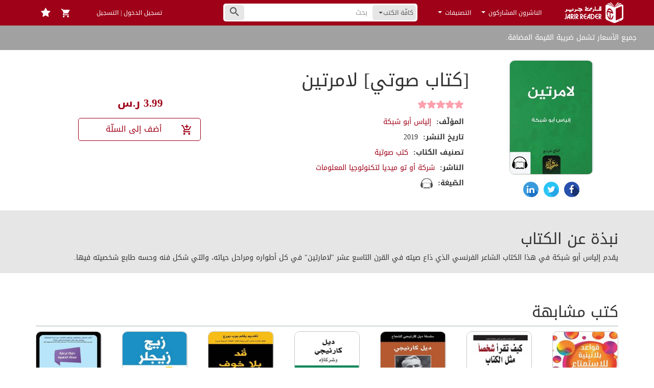

--- FILE ---
content_type: text/html; charset=UTF-8
request_url: https://jarirreader.com/book/30493/%D9%84%D8%A7%D9%85%D8%B1%D8%AA%D9%8A%D9%86-%D9%83%D8%AA%D8%A7%D8%A8-%D8%B5%D9%88%D8%AA%D9%8A
body_size: 50495
content:
<!DOCTYPE html>
<html lang="ar">
<head>
    <script src="https://www.jarirreader.com/vDfybT9I/init.js" async></script>
    <meta charset="UTF-8"/><script type="text/javascript">(window.NREUM||(NREUM={})).init={privacy:{cookies_enabled:true},ajax:{deny_list:["bam.eu01.nr-data.net"]},feature_flags:["soft_nav"],distributed_tracing:{enabled:true}};(window.NREUM||(NREUM={})).loader_config={agentID:"535838179",accountID:"3512887",trustKey:"3512887",xpid:"VwMGU15bDxAEVlRXAAkBUlc=",licenseKey:"NRJS-d5819b6ae426d2c0563",applicationID:"425578643",browserID:"535838179"};;/*! For license information please see nr-loader-spa-1.307.0.min.js.LICENSE.txt */
(()=>{var e,t,r={384:(e,t,r)=>{"use strict";r.d(t,{NT:()=>a,US:()=>u,Zm:()=>o,bQ:()=>d,dV:()=>c,pV:()=>l});var n=r(6154),i=r(1863),s=r(1910);const a={beacon:"bam.nr-data.net",errorBeacon:"bam.nr-data.net"};function o(){return n.gm.NREUM||(n.gm.NREUM={}),void 0===n.gm.newrelic&&(n.gm.newrelic=n.gm.NREUM),n.gm.NREUM}function c(){let e=o();return e.o||(e.o={ST:n.gm.setTimeout,SI:n.gm.setImmediate||n.gm.setInterval,CT:n.gm.clearTimeout,XHR:n.gm.XMLHttpRequest,REQ:n.gm.Request,EV:n.gm.Event,PR:n.gm.Promise,MO:n.gm.MutationObserver,FETCH:n.gm.fetch,WS:n.gm.WebSocket},(0,s.i)(...Object.values(e.o))),e}function d(e,t){let r=o();r.initializedAgents??={},t.initializedAt={ms:(0,i.t)(),date:new Date},r.initializedAgents[e]=t}function u(e,t){o()[e]=t}function l(){return function(){let e=o();const t=e.info||{};e.info={beacon:a.beacon,errorBeacon:a.errorBeacon,...t}}(),function(){let e=o();const t=e.init||{};e.init={...t}}(),c(),function(){let e=o();const t=e.loader_config||{};e.loader_config={...t}}(),o()}},782:(e,t,r)=>{"use strict";r.d(t,{T:()=>n});const n=r(860).K7.pageViewTiming},860:(e,t,r)=>{"use strict";r.d(t,{$J:()=>u,K7:()=>c,P3:()=>d,XX:()=>i,Yy:()=>o,df:()=>s,qY:()=>n,v4:()=>a});const n="events",i="jserrors",s="browser/blobs",a="rum",o="browser/logs",c={ajax:"ajax",genericEvents:"generic_events",jserrors:i,logging:"logging",metrics:"metrics",pageAction:"page_action",pageViewEvent:"page_view_event",pageViewTiming:"page_view_timing",sessionReplay:"session_replay",sessionTrace:"session_trace",softNav:"soft_navigations",spa:"spa"},d={[c.pageViewEvent]:1,[c.pageViewTiming]:2,[c.metrics]:3,[c.jserrors]:4,[c.spa]:5,[c.ajax]:6,[c.sessionTrace]:7,[c.softNav]:8,[c.sessionReplay]:9,[c.logging]:10,[c.genericEvents]:11},u={[c.pageViewEvent]:a,[c.pageViewTiming]:n,[c.ajax]:n,[c.spa]:n,[c.softNav]:n,[c.metrics]:i,[c.jserrors]:i,[c.sessionTrace]:s,[c.sessionReplay]:s,[c.logging]:o,[c.genericEvents]:"ins"}},944:(e,t,r)=>{"use strict";r.d(t,{R:()=>i});var n=r(3241);function i(e,t){"function"==typeof console.debug&&(console.debug("New Relic Warning: https://github.com/newrelic/newrelic-browser-agent/blob/main/docs/warning-codes.md#".concat(e),t),(0,n.W)({agentIdentifier:null,drained:null,type:"data",name:"warn",feature:"warn",data:{code:e,secondary:t}}))}},993:(e,t,r)=>{"use strict";r.d(t,{A$:()=>s,ET:()=>a,TZ:()=>o,p_:()=>i});var n=r(860);const i={ERROR:"ERROR",WARN:"WARN",INFO:"INFO",DEBUG:"DEBUG",TRACE:"TRACE"},s={OFF:0,ERROR:1,WARN:2,INFO:3,DEBUG:4,TRACE:5},a="log",o=n.K7.logging},1687:(e,t,r)=>{"use strict";r.d(t,{Ak:()=>d,Ze:()=>h,x3:()=>u});var n=r(3241),i=r(7836),s=r(3606),a=r(860),o=r(2646);const c={};function d(e,t){const r={staged:!1,priority:a.P3[t]||0};l(e),c[e].get(t)||c[e].set(t,r)}function u(e,t){e&&c[e]&&(c[e].get(t)&&c[e].delete(t),p(e,t,!1),c[e].size&&f(e))}function l(e){if(!e)throw new Error("agentIdentifier required");c[e]||(c[e]=new Map)}function h(e="",t="feature",r=!1){if(l(e),!e||!c[e].get(t)||r)return p(e,t);c[e].get(t).staged=!0,f(e)}function f(e){const t=Array.from(c[e]);t.every(([e,t])=>t.staged)&&(t.sort((e,t)=>e[1].priority-t[1].priority),t.forEach(([t])=>{c[e].delete(t),p(e,t)}))}function p(e,t,r=!0){const a=e?i.ee.get(e):i.ee,c=s.i.handlers;if(!a.aborted&&a.backlog&&c){if((0,n.W)({agentIdentifier:e,type:"lifecycle",name:"drain",feature:t}),r){const e=a.backlog[t],r=c[t];if(r){for(let t=0;e&&t<e.length;++t)g(e[t],r);Object.entries(r).forEach(([e,t])=>{Object.values(t||{}).forEach(t=>{t[0]?.on&&t[0]?.context()instanceof o.y&&t[0].on(e,t[1])})})}}a.isolatedBacklog||delete c[t],a.backlog[t]=null,a.emit("drain-"+t,[])}}function g(e,t){var r=e[1];Object.values(t[r]||{}).forEach(t=>{var r=e[0];if(t[0]===r){var n=t[1],i=e[3],s=e[2];n.apply(i,s)}})}},1738:(e,t,r)=>{"use strict";r.d(t,{U:()=>f,Y:()=>h});var n=r(3241),i=r(9908),s=r(1863),a=r(944),o=r(5701),c=r(3969),d=r(8362),u=r(860),l=r(4261);function h(e,t,r,s){const h=s||r;!h||h[e]&&h[e]!==d.d.prototype[e]||(h[e]=function(){(0,i.p)(c.xV,["API/"+e+"/called"],void 0,u.K7.metrics,r.ee),(0,n.W)({agentIdentifier:r.agentIdentifier,drained:!!o.B?.[r.agentIdentifier],type:"data",name:"api",feature:l.Pl+e,data:{}});try{return t.apply(this,arguments)}catch(e){(0,a.R)(23,e)}})}function f(e,t,r,n,a){const o=e.info;null===r?delete o.jsAttributes[t]:o.jsAttributes[t]=r,(a||null===r)&&(0,i.p)(l.Pl+n,[(0,s.t)(),t,r],void 0,"session",e.ee)}},1741:(e,t,r)=>{"use strict";r.d(t,{W:()=>s});var n=r(944),i=r(4261);class s{#e(e,...t){if(this[e]!==s.prototype[e])return this[e](...t);(0,n.R)(35,e)}addPageAction(e,t){return this.#e(i.hG,e,t)}register(e){return this.#e(i.eY,e)}recordCustomEvent(e,t){return this.#e(i.fF,e,t)}setPageViewName(e,t){return this.#e(i.Fw,e,t)}setCustomAttribute(e,t,r){return this.#e(i.cD,e,t,r)}noticeError(e,t){return this.#e(i.o5,e,t)}setUserId(e,t=!1){return this.#e(i.Dl,e,t)}setApplicationVersion(e){return this.#e(i.nb,e)}setErrorHandler(e){return this.#e(i.bt,e)}addRelease(e,t){return this.#e(i.k6,e,t)}log(e,t){return this.#e(i.$9,e,t)}start(){return this.#e(i.d3)}finished(e){return this.#e(i.BL,e)}recordReplay(){return this.#e(i.CH)}pauseReplay(){return this.#e(i.Tb)}addToTrace(e){return this.#e(i.U2,e)}setCurrentRouteName(e){return this.#e(i.PA,e)}interaction(e){return this.#e(i.dT,e)}wrapLogger(e,t,r){return this.#e(i.Wb,e,t,r)}measure(e,t){return this.#e(i.V1,e,t)}consent(e){return this.#e(i.Pv,e)}}},1863:(e,t,r)=>{"use strict";function n(){return Math.floor(performance.now())}r.d(t,{t:()=>n})},1910:(e,t,r)=>{"use strict";r.d(t,{i:()=>s});var n=r(944);const i=new Map;function s(...e){return e.every(e=>{if(i.has(e))return i.get(e);const t="function"==typeof e?e.toString():"",r=t.includes("[native code]"),s=t.includes("nrWrapper");return r||s||(0,n.R)(64,e?.name||t),i.set(e,r),r})}},2555:(e,t,r)=>{"use strict";r.d(t,{D:()=>o,f:()=>a});var n=r(384),i=r(8122);const s={beacon:n.NT.beacon,errorBeacon:n.NT.errorBeacon,licenseKey:void 0,applicationID:void 0,sa:void 0,queueTime:void 0,applicationTime:void 0,ttGuid:void 0,user:void 0,account:void 0,product:void 0,extra:void 0,jsAttributes:{},userAttributes:void 0,atts:void 0,transactionName:void 0,tNamePlain:void 0};function a(e){try{return!!e.licenseKey&&!!e.errorBeacon&&!!e.applicationID}catch(e){return!1}}const o=e=>(0,i.a)(e,s)},2614:(e,t,r)=>{"use strict";r.d(t,{BB:()=>a,H3:()=>n,g:()=>d,iL:()=>c,tS:()=>o,uh:()=>i,wk:()=>s});const n="NRBA",i="SESSION",s=144e5,a=18e5,o={STARTED:"session-started",PAUSE:"session-pause",RESET:"session-reset",RESUME:"session-resume",UPDATE:"session-update"},c={SAME_TAB:"same-tab",CROSS_TAB:"cross-tab"},d={OFF:0,FULL:1,ERROR:2}},2646:(e,t,r)=>{"use strict";r.d(t,{y:()=>n});class n{constructor(e){this.contextId=e}}},2843:(e,t,r)=>{"use strict";r.d(t,{G:()=>s,u:()=>i});var n=r(3878);function i(e,t=!1,r,i){(0,n.DD)("visibilitychange",function(){if(t)return void("hidden"===document.visibilityState&&e());e(document.visibilityState)},r,i)}function s(e,t,r){(0,n.sp)("pagehide",e,t,r)}},3241:(e,t,r)=>{"use strict";r.d(t,{W:()=>s});var n=r(6154);const i="newrelic";function s(e={}){try{n.gm.dispatchEvent(new CustomEvent(i,{detail:e}))}catch(e){}}},3304:(e,t,r)=>{"use strict";r.d(t,{A:()=>s});var n=r(7836);const i=()=>{const e=new WeakSet;return(t,r)=>{if("object"==typeof r&&null!==r){if(e.has(r))return;e.add(r)}return r}};function s(e){try{return JSON.stringify(e,i())??""}catch(e){try{n.ee.emit("internal-error",[e])}catch(e){}return""}}},3333:(e,t,r)=>{"use strict";r.d(t,{$v:()=>u,TZ:()=>n,Xh:()=>c,Zp:()=>i,kd:()=>d,mq:()=>o,nf:()=>a,qN:()=>s});const n=r(860).K7.genericEvents,i=["auxclick","click","copy","keydown","paste","scrollend"],s=["focus","blur"],a=4,o=1e3,c=2e3,d=["PageAction","UserAction","BrowserPerformance"],u={RESOURCES:"experimental.resources",REGISTER:"register"}},3434:(e,t,r)=>{"use strict";r.d(t,{Jt:()=>s,YM:()=>d});var n=r(7836),i=r(5607);const s="nr@original:".concat(i.W),a=50;var o=Object.prototype.hasOwnProperty,c=!1;function d(e,t){return e||(e=n.ee),r.inPlace=function(e,t,n,i,s){n||(n="");const a="-"===n.charAt(0);for(let o=0;o<t.length;o++){const c=t[o],d=e[c];l(d)||(e[c]=r(d,a?c+n:n,i,c,s))}},r.flag=s,r;function r(t,r,n,c,d){return l(t)?t:(r||(r=""),nrWrapper[s]=t,function(e,t,r){if(Object.defineProperty&&Object.keys)try{return Object.keys(e).forEach(function(r){Object.defineProperty(t,r,{get:function(){return e[r]},set:function(t){return e[r]=t,t}})}),t}catch(e){u([e],r)}for(var n in e)o.call(e,n)&&(t[n]=e[n])}(t,nrWrapper,e),nrWrapper);function nrWrapper(){var s,o,l,h;let f;try{o=this,s=[...arguments],l="function"==typeof n?n(s,o):n||{}}catch(t){u([t,"",[s,o,c],l],e)}i(r+"start",[s,o,c],l,d);const p=performance.now();let g;try{return h=t.apply(o,s),g=performance.now(),h}catch(e){throw g=performance.now(),i(r+"err",[s,o,e],l,d),f=e,f}finally{const e=g-p,t={start:p,end:g,duration:e,isLongTask:e>=a,methodName:c,thrownError:f};t.isLongTask&&i("long-task",[t,o],l,d),i(r+"end",[s,o,h],l,d)}}}function i(r,n,i,s){if(!c||t){var a=c;c=!0;try{e.emit(r,n,i,t,s)}catch(t){u([t,r,n,i],e)}c=a}}}function u(e,t){t||(t=n.ee);try{t.emit("internal-error",e)}catch(e){}}function l(e){return!(e&&"function"==typeof e&&e.apply&&!e[s])}},3606:(e,t,r)=>{"use strict";r.d(t,{i:()=>s});var n=r(9908);s.on=a;var i=s.handlers={};function s(e,t,r,s){a(s||n.d,i,e,t,r)}function a(e,t,r,i,s){s||(s="feature"),e||(e=n.d);var a=t[s]=t[s]||{};(a[r]=a[r]||[]).push([e,i])}},3738:(e,t,r)=>{"use strict";r.d(t,{He:()=>i,Kp:()=>o,Lc:()=>d,Rz:()=>u,TZ:()=>n,bD:()=>s,d3:()=>a,jx:()=>l,sl:()=>h,uP:()=>c});const n=r(860).K7.sessionTrace,i="bstResource",s="resource",a="-start",o="-end",c="fn"+a,d="fn"+o,u="pushState",l=1e3,h=3e4},3785:(e,t,r)=>{"use strict";r.d(t,{R:()=>c,b:()=>d});var n=r(9908),i=r(1863),s=r(860),a=r(3969),o=r(993);function c(e,t,r={},c=o.p_.INFO,d=!0,u,l=(0,i.t)()){(0,n.p)(a.xV,["API/logging/".concat(c.toLowerCase(),"/called")],void 0,s.K7.metrics,e),(0,n.p)(o.ET,[l,t,r,c,d,u],void 0,s.K7.logging,e)}function d(e){return"string"==typeof e&&Object.values(o.p_).some(t=>t===e.toUpperCase().trim())}},3878:(e,t,r)=>{"use strict";function n(e,t){return{capture:e,passive:!1,signal:t}}function i(e,t,r=!1,i){window.addEventListener(e,t,n(r,i))}function s(e,t,r=!1,i){document.addEventListener(e,t,n(r,i))}r.d(t,{DD:()=>s,jT:()=>n,sp:()=>i})},3962:(e,t,r)=>{"use strict";r.d(t,{AM:()=>a,O2:()=>l,OV:()=>s,Qu:()=>h,TZ:()=>c,ih:()=>f,pP:()=>o,t1:()=>u,tC:()=>i,wD:()=>d});var n=r(860);const i=["click","keydown","submit"],s="popstate",a="api",o="initialPageLoad",c=n.K7.softNav,d=5e3,u=500,l={INITIAL_PAGE_LOAD:"",ROUTE_CHANGE:1,UNSPECIFIED:2},h={INTERACTION:1,AJAX:2,CUSTOM_END:3,CUSTOM_TRACER:4},f={IP:"in progress",PF:"pending finish",FIN:"finished",CAN:"cancelled"}},3969:(e,t,r)=>{"use strict";r.d(t,{TZ:()=>n,XG:()=>o,rs:()=>i,xV:()=>a,z_:()=>s});const n=r(860).K7.metrics,i="sm",s="cm",a="storeSupportabilityMetrics",o="storeEventMetrics"},4234:(e,t,r)=>{"use strict";r.d(t,{W:()=>s});var n=r(7836),i=r(1687);class s{constructor(e,t){this.agentIdentifier=e,this.ee=n.ee.get(e),this.featureName=t,this.blocked=!1}deregisterDrain(){(0,i.x3)(this.agentIdentifier,this.featureName)}}},4261:(e,t,r)=>{"use strict";r.d(t,{$9:()=>u,BL:()=>c,CH:()=>p,Dl:()=>R,Fw:()=>w,PA:()=>v,Pl:()=>n,Pv:()=>A,Tb:()=>h,U2:()=>a,V1:()=>E,Wb:()=>T,bt:()=>y,cD:()=>b,d3:()=>x,dT:()=>d,eY:()=>g,fF:()=>f,hG:()=>s,hw:()=>i,k6:()=>o,nb:()=>m,o5:()=>l});const n="api-",i=n+"ixn-",s="addPageAction",a="addToTrace",o="addRelease",c="finished",d="interaction",u="log",l="noticeError",h="pauseReplay",f="recordCustomEvent",p="recordReplay",g="register",m="setApplicationVersion",v="setCurrentRouteName",b="setCustomAttribute",y="setErrorHandler",w="setPageViewName",R="setUserId",x="start",T="wrapLogger",E="measure",A="consent"},4387:(e,t,r)=>{"use strict";function n(e={}){return!(!e.id||!e.name)}function i(e){return"string"==typeof e&&e.trim().length<501||"number"==typeof e}function s(e,t){if(2!==t?.harvestEndpointVersion)return{};const r=t.agentRef.runtime.appMetadata.agents[0].entityGuid;return n(e)?{"source.id":e.id,"source.name":e.name,"source.type":e.type,"parent.id":e.parent?.id||r}:{"entity.guid":r,appId:t.agentRef.info.applicationID}}r.d(t,{Ux:()=>s,c7:()=>n,yo:()=>i})},5205:(e,t,r)=>{"use strict";r.d(t,{j:()=>S});var n=r(384),i=r(1741);var s=r(2555),a=r(3333);const o=e=>{if(!e||"string"!=typeof e)return!1;try{document.createDocumentFragment().querySelector(e)}catch{return!1}return!0};var c=r(2614),d=r(944),u=r(8122);const l="[data-nr-mask]",h=e=>(0,u.a)(e,(()=>{const e={feature_flags:[],experimental:{allow_registered_children:!1,resources:!1},mask_selector:"*",block_selector:"[data-nr-block]",mask_input_options:{color:!1,date:!1,"datetime-local":!1,email:!1,month:!1,number:!1,range:!1,search:!1,tel:!1,text:!1,time:!1,url:!1,week:!1,textarea:!1,select:!1,password:!0}};return{ajax:{deny_list:void 0,block_internal:!0,enabled:!0,autoStart:!0},api:{get allow_registered_children(){return e.feature_flags.includes(a.$v.REGISTER)||e.experimental.allow_registered_children},set allow_registered_children(t){e.experimental.allow_registered_children=t},duplicate_registered_data:!1},browser_consent_mode:{enabled:!1},distributed_tracing:{enabled:void 0,exclude_newrelic_header:void 0,cors_use_newrelic_header:void 0,cors_use_tracecontext_headers:void 0,allowed_origins:void 0},get feature_flags(){return e.feature_flags},set feature_flags(t){e.feature_flags=t},generic_events:{enabled:!0,autoStart:!0},harvest:{interval:30},jserrors:{enabled:!0,autoStart:!0},logging:{enabled:!0,autoStart:!0},metrics:{enabled:!0,autoStart:!0},obfuscate:void 0,page_action:{enabled:!0},page_view_event:{enabled:!0,autoStart:!0},page_view_timing:{enabled:!0,autoStart:!0},performance:{capture_marks:!1,capture_measures:!1,capture_detail:!0,resources:{get enabled(){return e.feature_flags.includes(a.$v.RESOURCES)||e.experimental.resources},set enabled(t){e.experimental.resources=t},asset_types:[],first_party_domains:[],ignore_newrelic:!0}},privacy:{cookies_enabled:!0},proxy:{assets:void 0,beacon:void 0},session:{expiresMs:c.wk,inactiveMs:c.BB},session_replay:{autoStart:!0,enabled:!1,preload:!1,sampling_rate:10,error_sampling_rate:100,collect_fonts:!1,inline_images:!1,fix_stylesheets:!0,mask_all_inputs:!0,get mask_text_selector(){return e.mask_selector},set mask_text_selector(t){o(t)?e.mask_selector="".concat(t,",").concat(l):""===t||null===t?e.mask_selector=l:(0,d.R)(5,t)},get block_class(){return"nr-block"},get ignore_class(){return"nr-ignore"},get mask_text_class(){return"nr-mask"},get block_selector(){return e.block_selector},set block_selector(t){o(t)?e.block_selector+=",".concat(t):""!==t&&(0,d.R)(6,t)},get mask_input_options(){return e.mask_input_options},set mask_input_options(t){t&&"object"==typeof t?e.mask_input_options={...t,password:!0}:(0,d.R)(7,t)}},session_trace:{enabled:!0,autoStart:!0},soft_navigations:{enabled:!0,autoStart:!0},spa:{enabled:!0,autoStart:!0},ssl:void 0,user_actions:{enabled:!0,elementAttributes:["id","className","tagName","type"]}}})());var f=r(6154),p=r(9324);let g=0;const m={buildEnv:p.F3,distMethod:p.Xs,version:p.xv,originTime:f.WN},v={consented:!1},b={appMetadata:{},get consented(){return this.session?.state?.consent||v.consented},set consented(e){v.consented=e},customTransaction:void 0,denyList:void 0,disabled:!1,harvester:void 0,isolatedBacklog:!1,isRecording:!1,loaderType:void 0,maxBytes:3e4,obfuscator:void 0,onerror:void 0,ptid:void 0,releaseIds:{},session:void 0,timeKeeper:void 0,registeredEntities:[],jsAttributesMetadata:{bytes:0},get harvestCount(){return++g}},y=e=>{const t=(0,u.a)(e,b),r=Object.keys(m).reduce((e,t)=>(e[t]={value:m[t],writable:!1,configurable:!0,enumerable:!0},e),{});return Object.defineProperties(t,r)};var w=r(5701);const R=e=>{const t=e.startsWith("http");e+="/",r.p=t?e:"https://"+e};var x=r(7836),T=r(3241);const E={accountID:void 0,trustKey:void 0,agentID:void 0,licenseKey:void 0,applicationID:void 0,xpid:void 0},A=e=>(0,u.a)(e,E),_=new Set;function S(e,t={},r,a){let{init:o,info:c,loader_config:d,runtime:u={},exposed:l=!0}=t;if(!c){const e=(0,n.pV)();o=e.init,c=e.info,d=e.loader_config}e.init=h(o||{}),e.loader_config=A(d||{}),c.jsAttributes??={},f.bv&&(c.jsAttributes.isWorker=!0),e.info=(0,s.D)(c);const p=e.init,g=[c.beacon,c.errorBeacon];_.has(e.agentIdentifier)||(p.proxy.assets&&(R(p.proxy.assets),g.push(p.proxy.assets)),p.proxy.beacon&&g.push(p.proxy.beacon),e.beacons=[...g],function(e){const t=(0,n.pV)();Object.getOwnPropertyNames(i.W.prototype).forEach(r=>{const n=i.W.prototype[r];if("function"!=typeof n||"constructor"===n)return;let s=t[r];e[r]&&!1!==e.exposed&&"micro-agent"!==e.runtime?.loaderType&&(t[r]=(...t)=>{const n=e[r](...t);return s?s(...t):n})})}(e),(0,n.US)("activatedFeatures",w.B)),u.denyList=[...p.ajax.deny_list||[],...p.ajax.block_internal?g:[]],u.ptid=e.agentIdentifier,u.loaderType=r,e.runtime=y(u),_.has(e.agentIdentifier)||(e.ee=x.ee.get(e.agentIdentifier),e.exposed=l,(0,T.W)({agentIdentifier:e.agentIdentifier,drained:!!w.B?.[e.agentIdentifier],type:"lifecycle",name:"initialize",feature:void 0,data:e.config})),_.add(e.agentIdentifier)}},5270:(e,t,r)=>{"use strict";r.d(t,{Aw:()=>a,SR:()=>s,rF:()=>o});var n=r(384),i=r(7767);function s(e){return!!(0,n.dV)().o.MO&&(0,i.V)(e)&&!0===e?.session_trace.enabled}function a(e){return!0===e?.session_replay.preload&&s(e)}function o(e,t){try{if("string"==typeof t?.type){if("password"===t.type.toLowerCase())return"*".repeat(e?.length||0);if(void 0!==t?.dataset?.nrUnmask||t?.classList?.contains("nr-unmask"))return e}}catch(e){}return"string"==typeof e?e.replace(/[\S]/g,"*"):"*".repeat(e?.length||0)}},5289:(e,t,r)=>{"use strict";r.d(t,{GG:()=>a,Qr:()=>c,sB:()=>o});var n=r(3878),i=r(6389);function s(){return"undefined"==typeof document||"complete"===document.readyState}function a(e,t){if(s())return e();const r=(0,i.J)(e),a=setInterval(()=>{s()&&(clearInterval(a),r())},500);(0,n.sp)("load",r,t)}function o(e){if(s())return e();(0,n.DD)("DOMContentLoaded",e)}function c(e){if(s())return e();(0,n.sp)("popstate",e)}},5607:(e,t,r)=>{"use strict";r.d(t,{W:()=>n});const n=(0,r(9566).bz)()},5701:(e,t,r)=>{"use strict";r.d(t,{B:()=>s,t:()=>a});var n=r(3241);const i=new Set,s={};function a(e,t){const r=t.agentIdentifier;s[r]??={},e&&"object"==typeof e&&(i.has(r)||(t.ee.emit("rumresp",[e]),s[r]=e,i.add(r),(0,n.W)({agentIdentifier:r,loaded:!0,drained:!0,type:"lifecycle",name:"load",feature:void 0,data:e})))}},6154:(e,t,r)=>{"use strict";r.d(t,{OF:()=>d,RI:()=>i,WN:()=>h,bv:()=>s,eN:()=>f,gm:()=>a,lR:()=>l,m:()=>c,mw:()=>o,sb:()=>u});var n=r(1863);const i="undefined"!=typeof window&&!!window.document,s="undefined"!=typeof WorkerGlobalScope&&("undefined"!=typeof self&&self instanceof WorkerGlobalScope&&self.navigator instanceof WorkerNavigator||"undefined"!=typeof globalThis&&globalThis instanceof WorkerGlobalScope&&globalThis.navigator instanceof WorkerNavigator),a=i?window:"undefined"!=typeof WorkerGlobalScope&&("undefined"!=typeof self&&self instanceof WorkerGlobalScope&&self||"undefined"!=typeof globalThis&&globalThis instanceof WorkerGlobalScope&&globalThis),o=Boolean("hidden"===a?.document?.visibilityState),c=""+a?.location,d=/iPad|iPhone|iPod/.test(a.navigator?.userAgent),u=d&&"undefined"==typeof SharedWorker,l=(()=>{const e=a.navigator?.userAgent?.match(/Firefox[/\s](\d+\.\d+)/);return Array.isArray(e)&&e.length>=2?+e[1]:0})(),h=Date.now()-(0,n.t)(),f=()=>"undefined"!=typeof PerformanceNavigationTiming&&a?.performance?.getEntriesByType("navigation")?.[0]?.responseStart},6344:(e,t,r)=>{"use strict";r.d(t,{BB:()=>u,Qb:()=>l,TZ:()=>i,Ug:()=>a,Vh:()=>s,_s:()=>o,bc:()=>d,yP:()=>c});var n=r(2614);const i=r(860).K7.sessionReplay,s="errorDuringReplay",a=.12,o={DomContentLoaded:0,Load:1,FullSnapshot:2,IncrementalSnapshot:3,Meta:4,Custom:5},c={[n.g.ERROR]:15e3,[n.g.FULL]:3e5,[n.g.OFF]:0},d={RESET:{message:"Session was reset",sm:"Reset"},IMPORT:{message:"Recorder failed to import",sm:"Import"},TOO_MANY:{message:"429: Too Many Requests",sm:"Too-Many"},TOO_BIG:{message:"Payload was too large",sm:"Too-Big"},CROSS_TAB:{message:"Session Entity was set to OFF on another tab",sm:"Cross-Tab"},ENTITLEMENTS:{message:"Session Replay is not allowed and will not be started",sm:"Entitlement"}},u=5e3,l={API:"api",RESUME:"resume",SWITCH_TO_FULL:"switchToFull",INITIALIZE:"initialize",PRELOAD:"preload"}},6389:(e,t,r)=>{"use strict";function n(e,t=500,r={}){const n=r?.leading||!1;let i;return(...r)=>{n&&void 0===i&&(e.apply(this,r),i=setTimeout(()=>{i=clearTimeout(i)},t)),n||(clearTimeout(i),i=setTimeout(()=>{e.apply(this,r)},t))}}function i(e){let t=!1;return(...r)=>{t||(t=!0,e.apply(this,r))}}r.d(t,{J:()=>i,s:()=>n})},6630:(e,t,r)=>{"use strict";r.d(t,{T:()=>n});const n=r(860).K7.pageViewEvent},6774:(e,t,r)=>{"use strict";r.d(t,{T:()=>n});const n=r(860).K7.jserrors},7295:(e,t,r)=>{"use strict";r.d(t,{Xv:()=>a,gX:()=>i,iW:()=>s});var n=[];function i(e){if(!e||s(e))return!1;if(0===n.length)return!0;if("*"===n[0].hostname)return!1;for(var t=0;t<n.length;t++){var r=n[t];if(r.hostname.test(e.hostname)&&r.pathname.test(e.pathname))return!1}return!0}function s(e){return void 0===e.hostname}function a(e){if(n=[],e&&e.length)for(var t=0;t<e.length;t++){let r=e[t];if(!r)continue;if("*"===r)return void(n=[{hostname:"*"}]);0===r.indexOf("http://")?r=r.substring(7):0===r.indexOf("https://")&&(r=r.substring(8));const i=r.indexOf("/");let s,a;i>0?(s=r.substring(0,i),a=r.substring(i)):(s=r,a="*");let[c]=s.split(":");n.push({hostname:o(c),pathname:o(a,!0)})}}function o(e,t=!1){const r=e.replace(/[.+?^${}()|[\]\\]/g,e=>"\\"+e).replace(/\*/g,".*?");return new RegExp((t?"^":"")+r+"$")}},7485:(e,t,r)=>{"use strict";r.d(t,{D:()=>i});var n=r(6154);function i(e){if(0===(e||"").indexOf("data:"))return{protocol:"data"};try{const t=new URL(e,location.href),r={port:t.port,hostname:t.hostname,pathname:t.pathname,search:t.search,protocol:t.protocol.slice(0,t.protocol.indexOf(":")),sameOrigin:t.protocol===n.gm?.location?.protocol&&t.host===n.gm?.location?.host};return r.port&&""!==r.port||("http:"===t.protocol&&(r.port="80"),"https:"===t.protocol&&(r.port="443")),r.pathname&&""!==r.pathname?r.pathname.startsWith("/")||(r.pathname="/".concat(r.pathname)):r.pathname="/",r}catch(e){return{}}}},7699:(e,t,r)=>{"use strict";r.d(t,{It:()=>s,KC:()=>o,No:()=>i,qh:()=>a});var n=r(860);const i=16e3,s=1e6,a="SESSION_ERROR",o={[n.K7.logging]:!0,[n.K7.genericEvents]:!1,[n.K7.jserrors]:!1,[n.K7.ajax]:!1}},7767:(e,t,r)=>{"use strict";r.d(t,{V:()=>i});var n=r(6154);const i=e=>n.RI&&!0===e?.privacy.cookies_enabled},7836:(e,t,r)=>{"use strict";r.d(t,{P:()=>o,ee:()=>c});var n=r(384),i=r(8990),s=r(2646),a=r(5607);const o="nr@context:".concat(a.W),c=function e(t,r){var n={},a={},u={},l=!1;try{l=16===r.length&&d.initializedAgents?.[r]?.runtime.isolatedBacklog}catch(e){}var h={on:p,addEventListener:p,removeEventListener:function(e,t){var r=n[e];if(!r)return;for(var i=0;i<r.length;i++)r[i]===t&&r.splice(i,1)},emit:function(e,r,n,i,s){!1!==s&&(s=!0);if(c.aborted&&!i)return;t&&s&&t.emit(e,r,n);var o=f(n);g(e).forEach(e=>{e.apply(o,r)});var d=v()[a[e]];d&&d.push([h,e,r,o]);return o},get:m,listeners:g,context:f,buffer:function(e,t){const r=v();if(t=t||"feature",h.aborted)return;Object.entries(e||{}).forEach(([e,n])=>{a[n]=t,t in r||(r[t]=[])})},abort:function(){h._aborted=!0,Object.keys(h.backlog).forEach(e=>{delete h.backlog[e]})},isBuffering:function(e){return!!v()[a[e]]},debugId:r,backlog:l?{}:t&&"object"==typeof t.backlog?t.backlog:{},isolatedBacklog:l};return Object.defineProperty(h,"aborted",{get:()=>{let e=h._aborted||!1;return e||(t&&(e=t.aborted),e)}}),h;function f(e){return e&&e instanceof s.y?e:e?(0,i.I)(e,o,()=>new s.y(o)):new s.y(o)}function p(e,t){n[e]=g(e).concat(t)}function g(e){return n[e]||[]}function m(t){return u[t]=u[t]||e(h,t)}function v(){return h.backlog}}(void 0,"globalEE"),d=(0,n.Zm)();d.ee||(d.ee=c)},8122:(e,t,r)=>{"use strict";r.d(t,{a:()=>i});var n=r(944);function i(e,t){try{if(!e||"object"!=typeof e)return(0,n.R)(3);if(!t||"object"!=typeof t)return(0,n.R)(4);const r=Object.create(Object.getPrototypeOf(t),Object.getOwnPropertyDescriptors(t)),s=0===Object.keys(r).length?e:r;for(let a in s)if(void 0!==e[a])try{if(null===e[a]){r[a]=null;continue}Array.isArray(e[a])&&Array.isArray(t[a])?r[a]=Array.from(new Set([...e[a],...t[a]])):"object"==typeof e[a]&&"object"==typeof t[a]?r[a]=i(e[a],t[a]):r[a]=e[a]}catch(e){r[a]||(0,n.R)(1,e)}return r}catch(e){(0,n.R)(2,e)}}},8139:(e,t,r)=>{"use strict";r.d(t,{u:()=>h});var n=r(7836),i=r(3434),s=r(8990),a=r(6154);const o={},c=a.gm.XMLHttpRequest,d="addEventListener",u="removeEventListener",l="nr@wrapped:".concat(n.P);function h(e){var t=function(e){return(e||n.ee).get("events")}(e);if(o[t.debugId]++)return t;o[t.debugId]=1;var r=(0,i.YM)(t,!0);function h(e){r.inPlace(e,[d,u],"-",p)}function p(e,t){return e[1]}return"getPrototypeOf"in Object&&(a.RI&&f(document,h),c&&f(c.prototype,h),f(a.gm,h)),t.on(d+"-start",function(e,t){var n=e[1];if(null!==n&&("function"==typeof n||"object"==typeof n)&&"newrelic"!==e[0]){var i=(0,s.I)(n,l,function(){var e={object:function(){if("function"!=typeof n.handleEvent)return;return n.handleEvent.apply(n,arguments)},function:n}[typeof n];return e?r(e,"fn-",null,e.name||"anonymous"):n});this.wrapped=e[1]=i}}),t.on(u+"-start",function(e){e[1]=this.wrapped||e[1]}),t}function f(e,t,...r){let n=e;for(;"object"==typeof n&&!Object.prototype.hasOwnProperty.call(n,d);)n=Object.getPrototypeOf(n);n&&t(n,...r)}},8362:(e,t,r)=>{"use strict";r.d(t,{d:()=>s});var n=r(9566),i=r(1741);class s extends i.W{agentIdentifier=(0,n.LA)(16)}},8374:(e,t,r)=>{r.nc=(()=>{try{return document?.currentScript?.nonce}catch(e){}return""})()},8990:(e,t,r)=>{"use strict";r.d(t,{I:()=>i});var n=Object.prototype.hasOwnProperty;function i(e,t,r){if(n.call(e,t))return e[t];var i=r();if(Object.defineProperty&&Object.keys)try{return Object.defineProperty(e,t,{value:i,writable:!0,enumerable:!1}),i}catch(e){}return e[t]=i,i}},9300:(e,t,r)=>{"use strict";r.d(t,{T:()=>n});const n=r(860).K7.ajax},9324:(e,t,r)=>{"use strict";r.d(t,{AJ:()=>a,F3:()=>i,Xs:()=>s,Yq:()=>o,xv:()=>n});const n="1.307.0",i="PROD",s="CDN",a="@newrelic/rrweb",o="1.0.1"},9566:(e,t,r)=>{"use strict";r.d(t,{LA:()=>o,ZF:()=>c,bz:()=>a,el:()=>d});var n=r(6154);const i="xxxxxxxx-xxxx-4xxx-yxxx-xxxxxxxxxxxx";function s(e,t){return e?15&e[t]:16*Math.random()|0}function a(){const e=n.gm?.crypto||n.gm?.msCrypto;let t,r=0;return e&&e.getRandomValues&&(t=e.getRandomValues(new Uint8Array(30))),i.split("").map(e=>"x"===e?s(t,r++).toString(16):"y"===e?(3&s()|8).toString(16):e).join("")}function o(e){const t=n.gm?.crypto||n.gm?.msCrypto;let r,i=0;t&&t.getRandomValues&&(r=t.getRandomValues(new Uint8Array(e)));const a=[];for(var o=0;o<e;o++)a.push(s(r,i++).toString(16));return a.join("")}function c(){return o(16)}function d(){return o(32)}},9908:(e,t,r)=>{"use strict";r.d(t,{d:()=>n,p:()=>i});var n=r(7836).ee.get("handle");function i(e,t,r,i,s){s?(s.buffer([e],i),s.emit(e,t,r)):(n.buffer([e],i),n.emit(e,t,r))}}},n={};function i(e){var t=n[e];if(void 0!==t)return t.exports;var s=n[e]={exports:{}};return r[e](s,s.exports,i),s.exports}i.m=r,i.d=(e,t)=>{for(var r in t)i.o(t,r)&&!i.o(e,r)&&Object.defineProperty(e,r,{enumerable:!0,get:t[r]})},i.f={},i.e=e=>Promise.all(Object.keys(i.f).reduce((t,r)=>(i.f[r](e,t),t),[])),i.u=e=>({212:"nr-spa-compressor",249:"nr-spa-recorder",478:"nr-spa"}[e]+"-1.307.0.min.js"),i.o=(e,t)=>Object.prototype.hasOwnProperty.call(e,t),e={},t="NRBA-1.307.0.PROD:",i.l=(r,n,s,a)=>{if(e[r])e[r].push(n);else{var o,c;if(void 0!==s)for(var d=document.getElementsByTagName("script"),u=0;u<d.length;u++){var l=d[u];if(l.getAttribute("src")==r||l.getAttribute("data-webpack")==t+s){o=l;break}}if(!o){c=!0;var h={478:"sha512-bFoj7wd1EcCTt0jkKdFkw+gjDdU092aP1BOVh5n0PjhLNtBCSXj4vpjfIJR8zH8Bn6/XPpFl3gSNOuWVJ98iug==",249:"sha512-FRHQNWDGImhEo7a7lqCuCt6xlBgommnGc+JH2/YGJlngDoH+/3jpT/cyFpwi2M5G6srPVN4wLxrVqskf6KB7bg==",212:"sha512-okml4IaluCF10UG6SWzY+cKPgBNvH2+S5f1FxomzQUHf608N0b9dwoBv/ZFAhJhrdxPgTA4AxlBzwGcjMGIlQQ=="};(o=document.createElement("script")).charset="utf-8",i.nc&&o.setAttribute("nonce",i.nc),o.setAttribute("data-webpack",t+s),o.src=r,0!==o.src.indexOf(window.location.origin+"/")&&(o.crossOrigin="anonymous"),h[a]&&(o.integrity=h[a])}e[r]=[n];var f=(t,n)=>{o.onerror=o.onload=null,clearTimeout(p);var i=e[r];if(delete e[r],o.parentNode&&o.parentNode.removeChild(o),i&&i.forEach(e=>e(n)),t)return t(n)},p=setTimeout(f.bind(null,void 0,{type:"timeout",target:o}),12e4);o.onerror=f.bind(null,o.onerror),o.onload=f.bind(null,o.onload),c&&document.head.appendChild(o)}},i.r=e=>{"undefined"!=typeof Symbol&&Symbol.toStringTag&&Object.defineProperty(e,Symbol.toStringTag,{value:"Module"}),Object.defineProperty(e,"__esModule",{value:!0})},i.p="https://js-agent.newrelic.com/",(()=>{var e={38:0,788:0};i.f.j=(t,r)=>{var n=i.o(e,t)?e[t]:void 0;if(0!==n)if(n)r.push(n[2]);else{var s=new Promise((r,i)=>n=e[t]=[r,i]);r.push(n[2]=s);var a=i.p+i.u(t),o=new Error;i.l(a,r=>{if(i.o(e,t)&&(0!==(n=e[t])&&(e[t]=void 0),n)){var s=r&&("load"===r.type?"missing":r.type),a=r&&r.target&&r.target.src;o.message="Loading chunk "+t+" failed: ("+s+": "+a+")",o.name="ChunkLoadError",o.type=s,o.request=a,n[1](o)}},"chunk-"+t,t)}};var t=(t,r)=>{var n,s,[a,o,c]=r,d=0;if(a.some(t=>0!==e[t])){for(n in o)i.o(o,n)&&(i.m[n]=o[n]);if(c)c(i)}for(t&&t(r);d<a.length;d++)s=a[d],i.o(e,s)&&e[s]&&e[s][0](),e[s]=0},r=self["webpackChunk:NRBA-1.307.0.PROD"]=self["webpackChunk:NRBA-1.307.0.PROD"]||[];r.forEach(t.bind(null,0)),r.push=t.bind(null,r.push.bind(r))})(),(()=>{"use strict";i(8374);var e=i(8362),t=i(860);const r=Object.values(t.K7);var n=i(5205);var s=i(9908),a=i(1863),o=i(4261),c=i(1738);var d=i(1687),u=i(4234),l=i(5289),h=i(6154),f=i(944),p=i(5270),g=i(7767),m=i(6389),v=i(7699);class b extends u.W{constructor(e,t){super(e.agentIdentifier,t),this.agentRef=e,this.abortHandler=void 0,this.featAggregate=void 0,this.loadedSuccessfully=void 0,this.onAggregateImported=new Promise(e=>{this.loadedSuccessfully=e}),this.deferred=Promise.resolve(),!1===e.init[this.featureName].autoStart?this.deferred=new Promise((t,r)=>{this.ee.on("manual-start-all",(0,m.J)(()=>{(0,d.Ak)(e.agentIdentifier,this.featureName),t()}))}):(0,d.Ak)(e.agentIdentifier,t)}importAggregator(e,t,r={}){if(this.featAggregate)return;const n=async()=>{let n;await this.deferred;try{if((0,g.V)(e.init)){const{setupAgentSession:t}=await i.e(478).then(i.bind(i,8766));n=t(e)}}catch(e){(0,f.R)(20,e),this.ee.emit("internal-error",[e]),(0,s.p)(v.qh,[e],void 0,this.featureName,this.ee)}try{if(!this.#t(this.featureName,n,e.init))return(0,d.Ze)(this.agentIdentifier,this.featureName),void this.loadedSuccessfully(!1);const{Aggregate:i}=await t();this.featAggregate=new i(e,r),e.runtime.harvester.initializedAggregates.push(this.featAggregate),this.loadedSuccessfully(!0)}catch(e){(0,f.R)(34,e),this.abortHandler?.(),(0,d.Ze)(this.agentIdentifier,this.featureName,!0),this.loadedSuccessfully(!1),this.ee&&this.ee.abort()}};h.RI?(0,l.GG)(()=>n(),!0):n()}#t(e,r,n){if(this.blocked)return!1;switch(e){case t.K7.sessionReplay:return(0,p.SR)(n)&&!!r;case t.K7.sessionTrace:return!!r;default:return!0}}}var y=i(6630),w=i(2614),R=i(3241);class x extends b{static featureName=y.T;constructor(e){var t;super(e,y.T),this.setupInspectionEvents(e.agentIdentifier),t=e,(0,c.Y)(o.Fw,function(e,r){"string"==typeof e&&("/"!==e.charAt(0)&&(e="/"+e),t.runtime.customTransaction=(r||"http://custom.transaction")+e,(0,s.p)(o.Pl+o.Fw,[(0,a.t)()],void 0,void 0,t.ee))},t),this.importAggregator(e,()=>i.e(478).then(i.bind(i,2467)))}setupInspectionEvents(e){const t=(t,r)=>{t&&(0,R.W)({agentIdentifier:e,timeStamp:t.timeStamp,loaded:"complete"===t.target.readyState,type:"window",name:r,data:t.target.location+""})};(0,l.sB)(e=>{t(e,"DOMContentLoaded")}),(0,l.GG)(e=>{t(e,"load")}),(0,l.Qr)(e=>{t(e,"navigate")}),this.ee.on(w.tS.UPDATE,(t,r)=>{(0,R.W)({agentIdentifier:e,type:"lifecycle",name:"session",data:r})})}}var T=i(384);class E extends e.d{constructor(e){var t;(super(),h.gm)?(this.features={},(0,T.bQ)(this.agentIdentifier,this),this.desiredFeatures=new Set(e.features||[]),this.desiredFeatures.add(x),(0,n.j)(this,e,e.loaderType||"agent"),t=this,(0,c.Y)(o.cD,function(e,r,n=!1){if("string"==typeof e){if(["string","number","boolean"].includes(typeof r)||null===r)return(0,c.U)(t,e,r,o.cD,n);(0,f.R)(40,typeof r)}else(0,f.R)(39,typeof e)},t),function(e){(0,c.Y)(o.Dl,function(t,r=!1){if("string"!=typeof t&&null!==t)return void(0,f.R)(41,typeof t);const n=e.info.jsAttributes["enduser.id"];r&&null!=n&&n!==t?(0,s.p)(o.Pl+"setUserIdAndResetSession",[t],void 0,"session",e.ee):(0,c.U)(e,"enduser.id",t,o.Dl,!0)},e)}(this),function(e){(0,c.Y)(o.nb,function(t){if("string"==typeof t||null===t)return(0,c.U)(e,"application.version",t,o.nb,!1);(0,f.R)(42,typeof t)},e)}(this),function(e){(0,c.Y)(o.d3,function(){e.ee.emit("manual-start-all")},e)}(this),function(e){(0,c.Y)(o.Pv,function(t=!0){if("boolean"==typeof t){if((0,s.p)(o.Pl+o.Pv,[t],void 0,"session",e.ee),e.runtime.consented=t,t){const t=e.features.page_view_event;t.onAggregateImported.then(e=>{const r=t.featAggregate;e&&!r.sentRum&&r.sendRum()})}}else(0,f.R)(65,typeof t)},e)}(this),this.run()):(0,f.R)(21)}get config(){return{info:this.info,init:this.init,loader_config:this.loader_config,runtime:this.runtime}}get api(){return this}run(){try{const e=function(e){const t={};return r.forEach(r=>{t[r]=!!e[r]?.enabled}),t}(this.init),n=[...this.desiredFeatures];n.sort((e,r)=>t.P3[e.featureName]-t.P3[r.featureName]),n.forEach(r=>{if(!e[r.featureName]&&r.featureName!==t.K7.pageViewEvent)return;if(r.featureName===t.K7.spa)return void(0,f.R)(67);const n=function(e){switch(e){case t.K7.ajax:return[t.K7.jserrors];case t.K7.sessionTrace:return[t.K7.ajax,t.K7.pageViewEvent];case t.K7.sessionReplay:return[t.K7.sessionTrace];case t.K7.pageViewTiming:return[t.K7.pageViewEvent];default:return[]}}(r.featureName).filter(e=>!(e in this.features));n.length>0&&(0,f.R)(36,{targetFeature:r.featureName,missingDependencies:n}),this.features[r.featureName]=new r(this)})}catch(e){(0,f.R)(22,e);for(const e in this.features)this.features[e].abortHandler?.();const t=(0,T.Zm)();delete t.initializedAgents[this.agentIdentifier]?.features,delete this.sharedAggregator;return t.ee.get(this.agentIdentifier).abort(),!1}}}var A=i(2843),_=i(782);class S extends b{static featureName=_.T;constructor(e){super(e,_.T),h.RI&&((0,A.u)(()=>(0,s.p)("docHidden",[(0,a.t)()],void 0,_.T,this.ee),!0),(0,A.G)(()=>(0,s.p)("winPagehide",[(0,a.t)()],void 0,_.T,this.ee)),this.importAggregator(e,()=>i.e(478).then(i.bind(i,9917))))}}var O=i(3969);class I extends b{static featureName=O.TZ;constructor(e){super(e,O.TZ),h.RI&&document.addEventListener("securitypolicyviolation",e=>{(0,s.p)(O.xV,["Generic/CSPViolation/Detected"],void 0,this.featureName,this.ee)}),this.importAggregator(e,()=>i.e(478).then(i.bind(i,6555)))}}var N=i(6774),P=i(3878),D=i(3304);class k{constructor(e,t,r,n,i){this.name="UncaughtError",this.message="string"==typeof e?e:(0,D.A)(e),this.sourceURL=t,this.line=r,this.column=n,this.__newrelic=i}}function C(e){return M(e)?e:new k(void 0!==e?.message?e.message:e,e?.filename||e?.sourceURL,e?.lineno||e?.line,e?.colno||e?.col,e?.__newrelic,e?.cause)}function j(e){const t="Unhandled Promise Rejection: ";if(!e?.reason)return;if(M(e.reason)){try{e.reason.message.startsWith(t)||(e.reason.message=t+e.reason.message)}catch(e){}return C(e.reason)}const r=C(e.reason);return(r.message||"").startsWith(t)||(r.message=t+r.message),r}function L(e){if(e.error instanceof SyntaxError&&!/:\d+$/.test(e.error.stack?.trim())){const t=new k(e.message,e.filename,e.lineno,e.colno,e.error.__newrelic,e.cause);return t.name=SyntaxError.name,t}return M(e.error)?e.error:C(e)}function M(e){return e instanceof Error&&!!e.stack}function H(e,r,n,i,o=(0,a.t)()){"string"==typeof e&&(e=new Error(e)),(0,s.p)("err",[e,o,!1,r,n.runtime.isRecording,void 0,i],void 0,t.K7.jserrors,n.ee),(0,s.p)("uaErr",[],void 0,t.K7.genericEvents,n.ee)}var B=i(4387),K=i(993),W=i(3785);function U(e,{customAttributes:t={},level:r=K.p_.INFO}={},n,i,s=(0,a.t)()){(0,W.R)(n.ee,e,t,r,!1,i,s)}function F(e,r,n,i,c=(0,a.t)()){(0,s.p)(o.Pl+o.hG,[c,e,r,i],void 0,t.K7.genericEvents,n.ee)}function V(e,r,n,i,c=(0,a.t)()){const{start:d,end:u,customAttributes:l}=r||{},h={customAttributes:l||{}};if("object"!=typeof h.customAttributes||"string"!=typeof e||0===e.length)return void(0,f.R)(57);const p=(e,t)=>null==e?t:"number"==typeof e?e:e instanceof PerformanceMark?e.startTime:Number.NaN;if(h.start=p(d,0),h.end=p(u,c),Number.isNaN(h.start)||Number.isNaN(h.end))(0,f.R)(57);else{if(h.duration=h.end-h.start,!(h.duration<0))return(0,s.p)(o.Pl+o.V1,[h,e,i],void 0,t.K7.genericEvents,n.ee),h;(0,f.R)(58)}}function G(e,r={},n,i,c=(0,a.t)()){(0,s.p)(o.Pl+o.fF,[c,e,r,i],void 0,t.K7.genericEvents,n.ee)}function z(e){(0,c.Y)(o.eY,function(t){return Y(e,t)},e)}function Y(e,r,n){const i={};(0,f.R)(54,"newrelic.register"),r||={},r.type="MFE",r.licenseKey||=e.info.licenseKey,r.blocked=!1,r.parent=n||{};let o=()=>{};const c=e.runtime.registeredEntities,d=c.find(({metadata:{target:{id:e,name:t}}})=>e===r.id);if(d)return d.metadata.target.name!==r.name&&(d.metadata.target.name=r.name),d;const u=e=>{r.blocked=!0,o=e};e.init.api.allow_registered_children||u((0,m.J)(()=>(0,f.R)(55))),(0,B.c7)(r)||u((0,m.J)(()=>(0,f.R)(48,r))),(0,B.yo)(r.id)&&(0,B.yo)(r.name)||u((0,m.J)(()=>(0,f.R)(48,r)));const l={addPageAction:(t,n={})=>g(F,[t,{...i,...n},e],r),log:(t,n={})=>g(U,[t,{...n,customAttributes:{...i,...n.customAttributes||{}}},e],r),measure:(t,n={})=>g(V,[t,{...n,customAttributes:{...i,...n.customAttributes||{}}},e],r),noticeError:(t,n={})=>g(H,[t,{...i,...n},e],r),register:(t={})=>g(Y,[e,t],l.metadata.target),recordCustomEvent:(t,n={})=>g(G,[t,{...i,...n},e],r),setApplicationVersion:e=>p("application.version",e),setCustomAttribute:(e,t)=>p(e,t),setUserId:e=>p("enduser.id",e),metadata:{customAttributes:i,target:r}},h=()=>(r.blocked&&o(),r.blocked);h()||c.push(l);const p=(e,t)=>{h()||(i[e]=t)},g=(r,n,i)=>{if(h())return;const o=(0,a.t)();(0,s.p)(O.xV,["API/register/".concat(r.name,"/called")],void 0,t.K7.metrics,e.ee);try{return e.init.api.duplicate_registered_data&&"register"!==r.name&&r(...n,void 0,o),r(...n,i,o)}catch(e){(0,f.R)(50,e)}};return l}class Z extends b{static featureName=N.T;constructor(e){var t;super(e,N.T),t=e,(0,c.Y)(o.o5,(e,r)=>H(e,r,t),t),function(e){(0,c.Y)(o.bt,function(t){e.runtime.onerror=t},e)}(e),function(e){let t=0;(0,c.Y)(o.k6,function(e,r){++t>10||(this.runtime.releaseIds[e.slice(-200)]=(""+r).slice(-200))},e)}(e),z(e);try{this.removeOnAbort=new AbortController}catch(e){}this.ee.on("internal-error",(t,r)=>{this.abortHandler&&(0,s.p)("ierr",[C(t),(0,a.t)(),!0,{},e.runtime.isRecording,r],void 0,this.featureName,this.ee)}),h.gm.addEventListener("unhandledrejection",t=>{this.abortHandler&&(0,s.p)("err",[j(t),(0,a.t)(),!1,{unhandledPromiseRejection:1},e.runtime.isRecording],void 0,this.featureName,this.ee)},(0,P.jT)(!1,this.removeOnAbort?.signal)),h.gm.addEventListener("error",t=>{this.abortHandler&&(0,s.p)("err",[L(t),(0,a.t)(),!1,{},e.runtime.isRecording],void 0,this.featureName,this.ee)},(0,P.jT)(!1,this.removeOnAbort?.signal)),this.abortHandler=this.#r,this.importAggregator(e,()=>i.e(478).then(i.bind(i,2176)))}#r(){this.removeOnAbort?.abort(),this.abortHandler=void 0}}var q=i(8990);let X=1;function J(e){const t=typeof e;return!e||"object"!==t&&"function"!==t?-1:e===h.gm?0:(0,q.I)(e,"nr@id",function(){return X++})}function Q(e){if("string"==typeof e&&e.length)return e.length;if("object"==typeof e){if("undefined"!=typeof ArrayBuffer&&e instanceof ArrayBuffer&&e.byteLength)return e.byteLength;if("undefined"!=typeof Blob&&e instanceof Blob&&e.size)return e.size;if(!("undefined"!=typeof FormData&&e instanceof FormData))try{return(0,D.A)(e).length}catch(e){return}}}var ee=i(8139),te=i(7836),re=i(3434);const ne={},ie=["open","send"];function se(e){var t=e||te.ee;const r=function(e){return(e||te.ee).get("xhr")}(t);if(void 0===h.gm.XMLHttpRequest)return r;if(ne[r.debugId]++)return r;ne[r.debugId]=1,(0,ee.u)(t);var n=(0,re.YM)(r),i=h.gm.XMLHttpRequest,s=h.gm.MutationObserver,a=h.gm.Promise,o=h.gm.setInterval,c="readystatechange",d=["onload","onerror","onabort","onloadstart","onloadend","onprogress","ontimeout"],u=[],l=h.gm.XMLHttpRequest=function(e){const t=new i(e),s=r.context(t);try{r.emit("new-xhr",[t],s),t.addEventListener(c,(a=s,function(){var e=this;e.readyState>3&&!a.resolved&&(a.resolved=!0,r.emit("xhr-resolved",[],e)),n.inPlace(e,d,"fn-",y)}),(0,P.jT)(!1))}catch(e){(0,f.R)(15,e);try{r.emit("internal-error",[e])}catch(e){}}var a;return t};function p(e,t){n.inPlace(t,["onreadystatechange"],"fn-",y)}if(function(e,t){for(var r in e)t[r]=e[r]}(i,l),l.prototype=i.prototype,n.inPlace(l.prototype,ie,"-xhr-",y),r.on("send-xhr-start",function(e,t){p(e,t),function(e){u.push(e),s&&(g?g.then(b):o?o(b):(m=-m,v.data=m))}(t)}),r.on("open-xhr-start",p),s){var g=a&&a.resolve();if(!o&&!a){var m=1,v=document.createTextNode(m);new s(b).observe(v,{characterData:!0})}}else t.on("fn-end",function(e){e[0]&&e[0].type===c||b()});function b(){for(var e=0;e<u.length;e++)p(0,u[e]);u.length&&(u=[])}function y(e,t){return t}return r}var ae="fetch-",oe=ae+"body-",ce=["arrayBuffer","blob","json","text","formData"],de=h.gm.Request,ue=h.gm.Response,le="prototype";const he={};function fe(e){const t=function(e){return(e||te.ee).get("fetch")}(e);if(!(de&&ue&&h.gm.fetch))return t;if(he[t.debugId]++)return t;function r(e,r,n){var i=e[r];"function"==typeof i&&(e[r]=function(){var e,r=[...arguments],s={};t.emit(n+"before-start",[r],s),s[te.P]&&s[te.P].dt&&(e=s[te.P].dt);var a=i.apply(this,r);return t.emit(n+"start",[r,e],a),a.then(function(e){return t.emit(n+"end",[null,e],a),e},function(e){throw t.emit(n+"end",[e],a),e})})}return he[t.debugId]=1,ce.forEach(e=>{r(de[le],e,oe),r(ue[le],e,oe)}),r(h.gm,"fetch",ae),t.on(ae+"end",function(e,r){var n=this;if(r){var i=r.headers.get("content-length");null!==i&&(n.rxSize=i),t.emit(ae+"done",[null,r],n)}else t.emit(ae+"done",[e],n)}),t}var pe=i(7485),ge=i(9566);class me{constructor(e){this.agentRef=e}generateTracePayload(e){const t=this.agentRef.loader_config;if(!this.shouldGenerateTrace(e)||!t)return null;var r=(t.accountID||"").toString()||null,n=(t.agentID||"").toString()||null,i=(t.trustKey||"").toString()||null;if(!r||!n)return null;var s=(0,ge.ZF)(),a=(0,ge.el)(),o=Date.now(),c={spanId:s,traceId:a,timestamp:o};return(e.sameOrigin||this.isAllowedOrigin(e)&&this.useTraceContextHeadersForCors())&&(c.traceContextParentHeader=this.generateTraceContextParentHeader(s,a),c.traceContextStateHeader=this.generateTraceContextStateHeader(s,o,r,n,i)),(e.sameOrigin&&!this.excludeNewrelicHeader()||!e.sameOrigin&&this.isAllowedOrigin(e)&&this.useNewrelicHeaderForCors())&&(c.newrelicHeader=this.generateTraceHeader(s,a,o,r,n,i)),c}generateTraceContextParentHeader(e,t){return"00-"+t+"-"+e+"-01"}generateTraceContextStateHeader(e,t,r,n,i){return i+"@nr=0-1-"+r+"-"+n+"-"+e+"----"+t}generateTraceHeader(e,t,r,n,i,s){if(!("function"==typeof h.gm?.btoa))return null;var a={v:[0,1],d:{ty:"Browser",ac:n,ap:i,id:e,tr:t,ti:r}};return s&&n!==s&&(a.d.tk=s),btoa((0,D.A)(a))}shouldGenerateTrace(e){return this.agentRef.init?.distributed_tracing?.enabled&&this.isAllowedOrigin(e)}isAllowedOrigin(e){var t=!1;const r=this.agentRef.init?.distributed_tracing;if(e.sameOrigin)t=!0;else if(r?.allowed_origins instanceof Array)for(var n=0;n<r.allowed_origins.length;n++){var i=(0,pe.D)(r.allowed_origins[n]);if(e.hostname===i.hostname&&e.protocol===i.protocol&&e.port===i.port){t=!0;break}}return t}excludeNewrelicHeader(){var e=this.agentRef.init?.distributed_tracing;return!!e&&!!e.exclude_newrelic_header}useNewrelicHeaderForCors(){var e=this.agentRef.init?.distributed_tracing;return!!e&&!1!==e.cors_use_newrelic_header}useTraceContextHeadersForCors(){var e=this.agentRef.init?.distributed_tracing;return!!e&&!!e.cors_use_tracecontext_headers}}var ve=i(9300),be=i(7295);function ye(e){return"string"==typeof e?e:e instanceof(0,T.dV)().o.REQ?e.url:h.gm?.URL&&e instanceof URL?e.href:void 0}var we=["load","error","abort","timeout"],Re=we.length,xe=(0,T.dV)().o.REQ,Te=(0,T.dV)().o.XHR;const Ee="X-NewRelic-App-Data";class Ae extends b{static featureName=ve.T;constructor(e){super(e,ve.T),this.dt=new me(e),this.handler=(e,t,r,n)=>(0,s.p)(e,t,r,n,this.ee);try{const e={xmlhttprequest:"xhr",fetch:"fetch",beacon:"beacon"};h.gm?.performance?.getEntriesByType("resource").forEach(r=>{if(r.initiatorType in e&&0!==r.responseStatus){const n={status:r.responseStatus},i={rxSize:r.transferSize,duration:Math.floor(r.duration),cbTime:0};_e(n,r.name),this.handler("xhr",[n,i,r.startTime,r.responseEnd,e[r.initiatorType]],void 0,t.K7.ajax)}})}catch(e){}fe(this.ee),se(this.ee),function(e,r,n,i){function o(e){var t=this;t.totalCbs=0,t.called=0,t.cbTime=0,t.end=T,t.ended=!1,t.xhrGuids={},t.lastSize=null,t.loadCaptureCalled=!1,t.params=this.params||{},t.metrics=this.metrics||{},t.latestLongtaskEnd=0,e.addEventListener("load",function(r){E(t,e)},(0,P.jT)(!1)),h.lR||e.addEventListener("progress",function(e){t.lastSize=e.loaded},(0,P.jT)(!1))}function c(e){this.params={method:e[0]},_e(this,e[1]),this.metrics={}}function d(t,r){e.loader_config.xpid&&this.sameOrigin&&r.setRequestHeader("X-NewRelic-ID",e.loader_config.xpid);var n=i.generateTracePayload(this.parsedOrigin);if(n){var s=!1;n.newrelicHeader&&(r.setRequestHeader("newrelic",n.newrelicHeader),s=!0),n.traceContextParentHeader&&(r.setRequestHeader("traceparent",n.traceContextParentHeader),n.traceContextStateHeader&&r.setRequestHeader("tracestate",n.traceContextStateHeader),s=!0),s&&(this.dt=n)}}function u(e,t){var n=this.metrics,i=e[0],s=this;if(n&&i){var o=Q(i);o&&(n.txSize=o)}this.startTime=(0,a.t)(),this.body=i,this.listener=function(e){try{"abort"!==e.type||s.loadCaptureCalled||(s.params.aborted=!0),("load"!==e.type||s.called===s.totalCbs&&(s.onloadCalled||"function"!=typeof t.onload)&&"function"==typeof s.end)&&s.end(t)}catch(e){try{r.emit("internal-error",[e])}catch(e){}}};for(var c=0;c<Re;c++)t.addEventListener(we[c],this.listener,(0,P.jT)(!1))}function l(e,t,r){this.cbTime+=e,t?this.onloadCalled=!0:this.called+=1,this.called!==this.totalCbs||!this.onloadCalled&&"function"==typeof r.onload||"function"!=typeof this.end||this.end(r)}function f(e,t){var r=""+J(e)+!!t;this.xhrGuids&&!this.xhrGuids[r]&&(this.xhrGuids[r]=!0,this.totalCbs+=1)}function p(e,t){var r=""+J(e)+!!t;this.xhrGuids&&this.xhrGuids[r]&&(delete this.xhrGuids[r],this.totalCbs-=1)}function g(){this.endTime=(0,a.t)()}function m(e,t){t instanceof Te&&"load"===e[0]&&r.emit("xhr-load-added",[e[1],e[2]],t)}function v(e,t){t instanceof Te&&"load"===e[0]&&r.emit("xhr-load-removed",[e[1],e[2]],t)}function b(e,t,r){t instanceof Te&&("onload"===r&&(this.onload=!0),("load"===(e[0]&&e[0].type)||this.onload)&&(this.xhrCbStart=(0,a.t)()))}function y(e,t){this.xhrCbStart&&r.emit("xhr-cb-time",[(0,a.t)()-this.xhrCbStart,this.onload,t],t)}function w(e){var t,r=e[1]||{};if("string"==typeof e[0]?0===(t=e[0]).length&&h.RI&&(t=""+h.gm.location.href):e[0]&&e[0].url?t=e[0].url:h.gm?.URL&&e[0]&&e[0]instanceof URL?t=e[0].href:"function"==typeof e[0].toString&&(t=e[0].toString()),"string"==typeof t&&0!==t.length){t&&(this.parsedOrigin=(0,pe.D)(t),this.sameOrigin=this.parsedOrigin.sameOrigin);var n=i.generateTracePayload(this.parsedOrigin);if(n&&(n.newrelicHeader||n.traceContextParentHeader))if(e[0]&&e[0].headers)o(e[0].headers,n)&&(this.dt=n);else{var s={};for(var a in r)s[a]=r[a];s.headers=new Headers(r.headers||{}),o(s.headers,n)&&(this.dt=n),e.length>1?e[1]=s:e.push(s)}}function o(e,t){var r=!1;return t.newrelicHeader&&(e.set("newrelic",t.newrelicHeader),r=!0),t.traceContextParentHeader&&(e.set("traceparent",t.traceContextParentHeader),t.traceContextStateHeader&&e.set("tracestate",t.traceContextStateHeader),r=!0),r}}function R(e,t){this.params={},this.metrics={},this.startTime=(0,a.t)(),this.dt=t,e.length>=1&&(this.target=e[0]),e.length>=2&&(this.opts=e[1]);var r=this.opts||{},n=this.target;_e(this,ye(n));var i=(""+(n&&n instanceof xe&&n.method||r.method||"GET")).toUpperCase();this.params.method=i,this.body=r.body,this.txSize=Q(r.body)||0}function x(e,r){if(this.endTime=(0,a.t)(),this.params||(this.params={}),(0,be.iW)(this.params))return;let i;this.params.status=r?r.status:0,"string"==typeof this.rxSize&&this.rxSize.length>0&&(i=+this.rxSize);const s={txSize:this.txSize,rxSize:i,duration:(0,a.t)()-this.startTime};n("xhr",[this.params,s,this.startTime,this.endTime,"fetch"],this,t.K7.ajax)}function T(e){const r=this.params,i=this.metrics;if(!this.ended){this.ended=!0;for(let t=0;t<Re;t++)e.removeEventListener(we[t],this.listener,!1);r.aborted||(0,be.iW)(r)||(i.duration=(0,a.t)()-this.startTime,this.loadCaptureCalled||4!==e.readyState?null==r.status&&(r.status=0):E(this,e),i.cbTime=this.cbTime,n("xhr",[r,i,this.startTime,this.endTime,"xhr"],this,t.K7.ajax))}}function E(e,n){e.params.status=n.status;var i=function(e,t){var r=e.responseType;return"json"===r&&null!==t?t:"arraybuffer"===r||"blob"===r||"json"===r?Q(e.response):"text"===r||""===r||void 0===r?Q(e.responseText):void 0}(n,e.lastSize);if(i&&(e.metrics.rxSize=i),e.sameOrigin&&n.getAllResponseHeaders().indexOf(Ee)>=0){var a=n.getResponseHeader(Ee);a&&((0,s.p)(O.rs,["Ajax/CrossApplicationTracing/Header/Seen"],void 0,t.K7.metrics,r),e.params.cat=a.split(", ").pop())}e.loadCaptureCalled=!0}r.on("new-xhr",o),r.on("open-xhr-start",c),r.on("open-xhr-end",d),r.on("send-xhr-start",u),r.on("xhr-cb-time",l),r.on("xhr-load-added",f),r.on("xhr-load-removed",p),r.on("xhr-resolved",g),r.on("addEventListener-end",m),r.on("removeEventListener-end",v),r.on("fn-end",y),r.on("fetch-before-start",w),r.on("fetch-start",R),r.on("fn-start",b),r.on("fetch-done",x)}(e,this.ee,this.handler,this.dt),this.importAggregator(e,()=>i.e(478).then(i.bind(i,3845)))}}function _e(e,t){var r=(0,pe.D)(t),n=e.params||e;n.hostname=r.hostname,n.port=r.port,n.protocol=r.protocol,n.host=r.hostname+":"+r.port,n.pathname=r.pathname,e.parsedOrigin=r,e.sameOrigin=r.sameOrigin}const Se={},Oe=["pushState","replaceState"];function Ie(e){const t=function(e){return(e||te.ee).get("history")}(e);return!h.RI||Se[t.debugId]++||(Se[t.debugId]=1,(0,re.YM)(t).inPlace(window.history,Oe,"-")),t}var Ne=i(3738);function Pe(e){(0,c.Y)(o.BL,function(r=Date.now()){const n=r-h.WN;n<0&&(0,f.R)(62,r),(0,s.p)(O.XG,[o.BL,{time:n}],void 0,t.K7.metrics,e.ee),e.addToTrace({name:o.BL,start:r,origin:"nr"}),(0,s.p)(o.Pl+o.hG,[n,o.BL],void 0,t.K7.genericEvents,e.ee)},e)}const{He:De,bD:ke,d3:Ce,Kp:je,TZ:Le,Lc:Me,uP:He,Rz:Be}=Ne;class Ke extends b{static featureName=Le;constructor(e){var r;super(e,Le),r=e,(0,c.Y)(o.U2,function(e){if(!(e&&"object"==typeof e&&e.name&&e.start))return;const n={n:e.name,s:e.start-h.WN,e:(e.end||e.start)-h.WN,o:e.origin||"",t:"api"};n.s<0||n.e<0||n.e<n.s?(0,f.R)(61,{start:n.s,end:n.e}):(0,s.p)("bstApi",[n],void 0,t.K7.sessionTrace,r.ee)},r),Pe(e);if(!(0,g.V)(e.init))return void this.deregisterDrain();const n=this.ee;let d;Ie(n),this.eventsEE=(0,ee.u)(n),this.eventsEE.on(He,function(e,t){this.bstStart=(0,a.t)()}),this.eventsEE.on(Me,function(e,r){(0,s.p)("bst",[e[0],r,this.bstStart,(0,a.t)()],void 0,t.K7.sessionTrace,n)}),n.on(Be+Ce,function(e){this.time=(0,a.t)(),this.startPath=location.pathname+location.hash}),n.on(Be+je,function(e){(0,s.p)("bstHist",[location.pathname+location.hash,this.startPath,this.time],void 0,t.K7.sessionTrace,n)});try{d=new PerformanceObserver(e=>{const r=e.getEntries();(0,s.p)(De,[r],void 0,t.K7.sessionTrace,n)}),d.observe({type:ke,buffered:!0})}catch(e){}this.importAggregator(e,()=>i.e(478).then(i.bind(i,6974)),{resourceObserver:d})}}var We=i(6344);class Ue extends b{static featureName=We.TZ;#n;recorder;constructor(e){var r;let n;super(e,We.TZ),r=e,(0,c.Y)(o.CH,function(){(0,s.p)(o.CH,[],void 0,t.K7.sessionReplay,r.ee)},r),function(e){(0,c.Y)(o.Tb,function(){(0,s.p)(o.Tb,[],void 0,t.K7.sessionReplay,e.ee)},e)}(e);try{n=JSON.parse(localStorage.getItem("".concat(w.H3,"_").concat(w.uh)))}catch(e){}(0,p.SR)(e.init)&&this.ee.on(o.CH,()=>this.#i()),this.#s(n)&&this.importRecorder().then(e=>{e.startRecording(We.Qb.PRELOAD,n?.sessionReplayMode)}),this.importAggregator(this.agentRef,()=>i.e(478).then(i.bind(i,6167)),this),this.ee.on("err",e=>{this.blocked||this.agentRef.runtime.isRecording&&(this.errorNoticed=!0,(0,s.p)(We.Vh,[e],void 0,this.featureName,this.ee))})}#s(e){return e&&(e.sessionReplayMode===w.g.FULL||e.sessionReplayMode===w.g.ERROR)||(0,p.Aw)(this.agentRef.init)}importRecorder(){return this.recorder?Promise.resolve(this.recorder):(this.#n??=Promise.all([i.e(478),i.e(249)]).then(i.bind(i,4866)).then(({Recorder:e})=>(this.recorder=new e(this),this.recorder)).catch(e=>{throw this.ee.emit("internal-error",[e]),this.blocked=!0,e}),this.#n)}#i(){this.blocked||(this.featAggregate?this.featAggregate.mode!==w.g.FULL&&this.featAggregate.initializeRecording(w.g.FULL,!0,We.Qb.API):this.importRecorder().then(()=>{this.recorder.startRecording(We.Qb.API,w.g.FULL)}))}}var Fe=i(3962);class Ve extends b{static featureName=Fe.TZ;constructor(e){if(super(e,Fe.TZ),function(e){const r=e.ee.get("tracer");function n(){}(0,c.Y)(o.dT,function(e){return(new n).get("object"==typeof e?e:{})},e);const i=n.prototype={createTracer:function(n,i){var o={},c=this,d="function"==typeof i;return(0,s.p)(O.xV,["API/createTracer/called"],void 0,t.K7.metrics,e.ee),function(){if(r.emit((d?"":"no-")+"fn-start",[(0,a.t)(),c,d],o),d)try{return i.apply(this,arguments)}catch(e){const t="string"==typeof e?new Error(e):e;throw r.emit("fn-err",[arguments,this,t],o),t}finally{r.emit("fn-end",[(0,a.t)()],o)}}}};["actionText","setName","setAttribute","save","ignore","onEnd","getContext","end","get"].forEach(r=>{c.Y.apply(this,[r,function(){return(0,s.p)(o.hw+r,[performance.now(),...arguments],this,t.K7.softNav,e.ee),this},e,i])}),(0,c.Y)(o.PA,function(){(0,s.p)(o.hw+"routeName",[performance.now(),...arguments],void 0,t.K7.softNav,e.ee)},e)}(e),!h.RI||!(0,T.dV)().o.MO)return;const r=Ie(this.ee);try{this.removeOnAbort=new AbortController}catch(e){}Fe.tC.forEach(e=>{(0,P.sp)(e,e=>{l(e)},!0,this.removeOnAbort?.signal)});const n=()=>(0,s.p)("newURL",[(0,a.t)(),""+window.location],void 0,this.featureName,this.ee);r.on("pushState-end",n),r.on("replaceState-end",n),(0,P.sp)(Fe.OV,e=>{l(e),(0,s.p)("newURL",[e.timeStamp,""+window.location],void 0,this.featureName,this.ee)},!0,this.removeOnAbort?.signal);let d=!1;const u=new((0,T.dV)().o.MO)((e,t)=>{d||(d=!0,requestAnimationFrame(()=>{(0,s.p)("newDom",[(0,a.t)()],void 0,this.featureName,this.ee),d=!1}))}),l=(0,m.s)(e=>{"loading"!==document.readyState&&((0,s.p)("newUIEvent",[e],void 0,this.featureName,this.ee),u.observe(document.body,{attributes:!0,childList:!0,subtree:!0,characterData:!0}))},100,{leading:!0});this.abortHandler=function(){this.removeOnAbort?.abort(),u.disconnect(),this.abortHandler=void 0},this.importAggregator(e,()=>i.e(478).then(i.bind(i,4393)),{domObserver:u})}}var Ge=i(3333);const ze={},Ye=new Set;function Ze(e){return"string"==typeof e?{type:"string",size:(new TextEncoder).encode(e).length}:e instanceof ArrayBuffer?{type:"ArrayBuffer",size:e.byteLength}:e instanceof Blob?{type:"Blob",size:e.size}:e instanceof DataView?{type:"DataView",size:e.byteLength}:ArrayBuffer.isView(e)?{type:"TypedArray",size:e.byteLength}:{type:"unknown",size:0}}class qe{constructor(e,t){this.timestamp=(0,a.t)(),this.currentUrl=window.location.href,this.socketId=(0,ge.LA)(8),this.requestedUrl=e,this.requestedProtocols=Array.isArray(t)?t.join(","):t||"",this.openedAt=void 0,this.protocol=void 0,this.extensions=void 0,this.binaryType=void 0,this.messageOrigin=void 0,this.messageCount=void 0,this.messageBytes=void 0,this.messageBytesMin=void 0,this.messageBytesMax=void 0,this.messageTypes=void 0,this.sendCount=void 0,this.sendBytes=void 0,this.sendBytesMin=void 0,this.sendBytesMax=void 0,this.sendTypes=void 0,this.closedAt=void 0,this.closeCode=void 0,this.closeReason=void 0,this.closeWasClean=void 0,this.connectedDuration=void 0,this.hasErrors=void 0}}class Xe extends b{static featureName=Ge.TZ;constructor(e){super(e,Ge.TZ);const r=e.init.feature_flags.includes("websockets"),n=[e.init.page_action.enabled,e.init.performance.capture_marks,e.init.performance.capture_measures,e.init.performance.resources.enabled,e.init.user_actions.enabled,r];var d;let u,l;if(d=e,(0,c.Y)(o.hG,(e,t)=>F(e,t,d),d),function(e){(0,c.Y)(o.fF,(t,r)=>G(t,r,e),e)}(e),Pe(e),z(e),function(e){(0,c.Y)(o.V1,(t,r)=>V(t,r,e),e)}(e),r&&(l=function(e){if(!(0,T.dV)().o.WS)return e;const t=e.get("websockets");if(ze[t.debugId]++)return t;ze[t.debugId]=1,(0,A.G)(()=>{const e=(0,a.t)();Ye.forEach(r=>{r.nrData.closedAt=e,r.nrData.closeCode=1001,r.nrData.closeReason="Page navigating away",r.nrData.closeWasClean=!1,r.nrData.openedAt&&(r.nrData.connectedDuration=e-r.nrData.openedAt),t.emit("ws",[r.nrData],r)})});class r extends WebSocket{static name="WebSocket";static toString(){return"function WebSocket() { [native code] }"}toString(){return"[object WebSocket]"}get[Symbol.toStringTag](){return r.name}#a(e){(e.__newrelic??={}).socketId=this.nrData.socketId,this.nrData.hasErrors??=!0}constructor(...e){super(...e),this.nrData=new qe(e[0],e[1]),this.addEventListener("open",()=>{this.nrData.openedAt=(0,a.t)(),["protocol","extensions","binaryType"].forEach(e=>{this.nrData[e]=this[e]}),Ye.add(this)}),this.addEventListener("message",e=>{const{type:t,size:r}=Ze(e.data);this.nrData.messageOrigin??=e.origin,this.nrData.messageCount=(this.nrData.messageCount??0)+1,this.nrData.messageBytes=(this.nrData.messageBytes??0)+r,this.nrData.messageBytesMin=Math.min(this.nrData.messageBytesMin??1/0,r),this.nrData.messageBytesMax=Math.max(this.nrData.messageBytesMax??0,r),(this.nrData.messageTypes??"").includes(t)||(this.nrData.messageTypes=this.nrData.messageTypes?"".concat(this.nrData.messageTypes,",").concat(t):t)}),this.addEventListener("close",e=>{this.nrData.closedAt=(0,a.t)(),this.nrData.closeCode=e.code,this.nrData.closeReason=e.reason,this.nrData.closeWasClean=e.wasClean,this.nrData.connectedDuration=this.nrData.closedAt-this.nrData.openedAt,Ye.delete(this),t.emit("ws",[this.nrData],this)})}addEventListener(e,t,...r){const n=this,i="function"==typeof t?function(...e){try{return t.apply(this,e)}catch(e){throw n.#a(e),e}}:t?.handleEvent?{handleEvent:function(...e){try{return t.handleEvent.apply(t,e)}catch(e){throw n.#a(e),e}}}:t;return super.addEventListener(e,i,...r)}send(e){if(this.readyState===WebSocket.OPEN){const{type:t,size:r}=Ze(e);this.nrData.sendCount=(this.nrData.sendCount??0)+1,this.nrData.sendBytes=(this.nrData.sendBytes??0)+r,this.nrData.sendBytesMin=Math.min(this.nrData.sendBytesMin??1/0,r),this.nrData.sendBytesMax=Math.max(this.nrData.sendBytesMax??0,r),(this.nrData.sendTypes??"").includes(t)||(this.nrData.sendTypes=this.nrData.sendTypes?"".concat(this.nrData.sendTypes,",").concat(t):t)}try{return super.send(e)}catch(e){throw this.#a(e),e}}close(...e){try{super.close(...e)}catch(e){throw this.#a(e),e}}}return h.gm.WebSocket=r,t}(this.ee)),h.RI){if(fe(this.ee),se(this.ee),u=Ie(this.ee),e.init.user_actions.enabled){function f(t){const r=(0,pe.D)(t);return e.beacons.includes(r.hostname+":"+r.port)}function p(){u.emit("navChange")}Ge.Zp.forEach(e=>(0,P.sp)(e,e=>(0,s.p)("ua",[e],void 0,this.featureName,this.ee),!0)),Ge.qN.forEach(e=>{const t=(0,m.s)(e=>{(0,s.p)("ua",[e],void 0,this.featureName,this.ee)},500,{leading:!0});(0,P.sp)(e,t)}),h.gm.addEventListener("error",()=>{(0,s.p)("uaErr",[],void 0,t.K7.genericEvents,this.ee)},(0,P.jT)(!1,this.removeOnAbort?.signal)),this.ee.on("open-xhr-start",(e,r)=>{f(e[1])||r.addEventListener("readystatechange",()=>{2===r.readyState&&(0,s.p)("uaXhr",[],void 0,t.K7.genericEvents,this.ee)})}),this.ee.on("fetch-start",e=>{e.length>=1&&!f(ye(e[0]))&&(0,s.p)("uaXhr",[],void 0,t.K7.genericEvents,this.ee)}),u.on("pushState-end",p),u.on("replaceState-end",p),window.addEventListener("hashchange",p,(0,P.jT)(!0,this.removeOnAbort?.signal)),window.addEventListener("popstate",p,(0,P.jT)(!0,this.removeOnAbort?.signal))}if(e.init.performance.resources.enabled&&h.gm.PerformanceObserver?.supportedEntryTypes.includes("resource")){new PerformanceObserver(e=>{e.getEntries().forEach(e=>{(0,s.p)("browserPerformance.resource",[e],void 0,this.featureName,this.ee)})}).observe({type:"resource",buffered:!0})}}r&&l.on("ws",e=>{(0,s.p)("ws-complete",[e],void 0,this.featureName,this.ee)});try{this.removeOnAbort=new AbortController}catch(g){}this.abortHandler=()=>{this.removeOnAbort?.abort(),this.abortHandler=void 0},n.some(e=>e)?this.importAggregator(e,()=>i.e(478).then(i.bind(i,8019))):this.deregisterDrain()}}var Je=i(2646);const Qe=new Map;function $e(e,t,r,n,i=!0){if("object"!=typeof t||!t||"string"!=typeof r||!r||"function"!=typeof t[r])return(0,f.R)(29);const s=function(e){return(e||te.ee).get("logger")}(e),a=(0,re.YM)(s),o=new Je.y(te.P);o.level=n.level,o.customAttributes=n.customAttributes,o.autoCaptured=i;const c=t[r]?.[re.Jt]||t[r];return Qe.set(c,o),a.inPlace(t,[r],"wrap-logger-",()=>Qe.get(c)),s}var et=i(1910);class tt extends b{static featureName=K.TZ;constructor(e){var t;super(e,K.TZ),t=e,(0,c.Y)(o.$9,(e,r)=>U(e,r,t),t),function(e){(0,c.Y)(o.Wb,(t,r,{customAttributes:n={},level:i=K.p_.INFO}={})=>{$e(e.ee,t,r,{customAttributes:n,level:i},!1)},e)}(e),z(e);const r=this.ee;["log","error","warn","info","debug","trace"].forEach(e=>{(0,et.i)(h.gm.console[e]),$e(r,h.gm.console,e,{level:"log"===e?"info":e})}),this.ee.on("wrap-logger-end",function([e]){const{level:t,customAttributes:n,autoCaptured:i}=this;(0,W.R)(r,e,n,t,i)}),this.importAggregator(e,()=>i.e(478).then(i.bind(i,5288)))}}new E({features:[Ae,x,S,Ke,Ue,I,Z,Xe,tt,Ve],loaderType:"spa"})})()})();</script>
    <meta name="viewport" content="width=device-width, initial-scale=1">
    <meta name="viewport" content="user-scalable=no, width=device-width, initial-scale=1.0"/>
    <meta name="apple-mobile-web-app-capable" content="yes"/>
    <meta name="msapplication-TileColor" content="#ffffff">

    <link rel="shortcut icon" href="/jarir/favicon.ico">
    <link rel="icon" type="image/png" sizes="32x32" href="/jarir/favicon-32x32.png">
    <link rel="icon" type="image/png" sizes="16x16" href="/jarir/favicon-16x16.png">
    <link rel="manifest" href="/jarir/site.webmanifest">

        <meta name="author" content="قارئ جرير">
    <meta name="theme-color" content="#ffffff">
    <meta name="msapplication-navbutton-color" content="#9e0118">
    <meta name="apple-mobile-web-app-status-bar-style" content="#9e0118">
    <link rel="apple-touch-icon" sizes="114x114" href="/jarir/apple-touch-icon.png">
    <link rel="mask-icon" href="/jarir/safari-pinned-tab.svg" color="#9e0118">
    <!-- Google Tag Manager -->
    <script>(function (w, d, s, l, i) {w[l] = w[l] || [];w[l].push({'gtm.start':
                new Date().getTime(), event: 'gtm.js'});var f = d.getElementsByTagName(s)[0],
            j = d.createElement(s), dl = l !== 'dataLayer' ? '&l=' + l : '';j.async = true;j.src =
            'https://www.googletagmanager.com/gtm.js?id=' + i + dl;f.parentNode.insertBefore(j, f);
    })(window, document, 'script', 'dataLayer', 'GTM-WTBMWK4');</script>
    <!-- End Google Tag Manager -->
                <meta property="fb:app_id" content="355734737905126"/>
        <meta property="og:type" content="books.book"/>
        <meta property="og:url" content="https://jarirreader.com/book/30493/%5B%D9%83%D8%AA%D8%A7%D8%A8-%D8%B5%D9%88%D8%AA%D9%8A%5D-%D9%84%D8%A7%D9%85%D8%B1%D8%AA%D9%8A%D9%86"/>
        <meta property="og:title" content="[كتاب-صوتي]-لامرتين"/>
        <meta property="og:image:secure_url" content="https://store.jarirreader.com/images/257x353/30493.jpg"/>
        <meta property="og:description" content="يقدم إلياس أبو شبكة في هذا الكتاب الشاعر الفرنسي الذي ذاع صيته في القرن التاسع عشر "لامارتين" في كل أطواره ومراحل حياته، والتي شكل فنه وحسه طابع شخصيته فيها."/>
        <meta property="books:isbn" content=""/>
        <meta name="twitter:card" content="summary"/>
        <meta name="twitter:site" content="@jarirbookstore"/>
        <meta name="twitter:title" content="[كتاب-صوتي]-لامرتين"/>
        <meta name="twitter:description" content="يقدم إلياس أبو شبكة في هذا الكتاب الشاعر الفرنسي الذي ذاع صيته في القرن التاسع عشر "لامارتين" في كل أطواره ومراحل حياته، والتي شكل فنه وحسه طابع شخصيته فيها."/>
        <meta name="twitter:image" content="https://store.jarirreader.com/images/257x353/30493.jpg"/>
                            <meta name="csrf-param" content="_csrf">
<meta name="csrf-token" content="xzROcvcLl4k-4qozsigx6vaDgxczuzwl2Zlwh_WkhQOpdQA3tnrZ53y28kH1XEOAubDSOgHUWWy29DTewJzpRw==">
    <title>[كتاب صوتي] لامرتين | قارئ جرير</title>
            <script type="text/javascript">
            (function (b, r, a, n, c, h, _, s, d, k) {
                if (!b[n] || !b[n]._q) {
                    for (; s < _.length;) c(h, _[s++]);
                    d = r.createElement(a);
                    d.async = 1;
                    d.src = "https://cdn.branch.io/branch-latest.min.js";
                    k = r.getElementsByTagName(a)[0];
                    k.parentNode.insertBefore(d, k);
                    b[n] = h
                }
            })(window, document, "script", "branch", function (b, r) {
                b[r] = function () {
                    b._q.push([r, arguments])
                }
            }, {
                _q: [],
                _v: 1
            }, "addListener applyCode banner closeBanner creditHistory credits data deepview deepviewCta first getCode init link logout redeem referrals removeListener sendSMS setBranchViewData setIdentity track validateCode".split(" "), 0);
            branch.init('key_live_aob7NxTcbhBqCMFKurDe3fdmrDloQMp3');
        </script>
            <script type="text/javascript">
            branch.setBranchViewData({
                data: {
                    '$deeplink_path': 'book/30493/[كتاب-صوتي]-لامرتين',
                    '$always_deeplink': 'true',
                    'bookId': '30493'
                },
                open_app: true
            });
        </script>
            <meta name="description" content="يقدم إلياس أبو شبكة في هذا الكتاب الشاعر الفرنسي الذي ذاع صيته في القرن التاسع عشر &quot;لامارتين&quot; في كل أطواره ومراحل حياته، والتي شكل فنه وحسه طابع شخصيته فيها.">
<meta name="author" content="إلياس أبو شبكة">
<link href="/assets/8a93559dfc1244e1780c3db9cf31fa4d/css/bootstrap.css" rel="stylesheet">
<link href="/assets/f162d333ff2d9e43496b5fffdfc8d7bc/css/star-rating.min.css" rel="stylesheet">
<link href="/assets/eb6de9496d778cd6470821b683b27fba/css/kv-widgets.min.css" rel="stylesheet">
<link href="/css/style.css" rel="stylesheet">
<link href="/css/sweetalert.css" rel="stylesheet">
<script src="/js/sweet-alert.js"></script>
<script src="https://ajax.googleapis.com/ajax/libs/jquery/2.1.4/jquery.min.js"></script>
<script src="/assets/4abf1689f1a4324fa8f923f8493ba8bb/yii.js"></script>
<script src="/js/script.js"></script>
<script>var add_to_cart = "\/cart\/add-to-cart?book_id=30493";
var remove_from_cart = "\/cart\/remove-from-cart?book_id=30493";
var get_cart = "\/cart\/get-cart";
var add_to_wishlist = "\/profile\/add-to-wishlist?book_id=30493";
var remove_from_wishlist = "\/profile\/remove-from-wishlist?book_id=30493";
var add_rating_url = "\/profile\/add-rating?book_id=30493";
var single_payment_url = "\/profile\/single-payment?book_id=30493";
window.rating_8fc11b0d = {"size":"x1","showClear":false,"showCaption":false,"rtl":true,"language":"ar"};

var processPaymentVars = {"all":{"title":"\u0634\u0631\u0627\u0621 \u0641\u0648\u0631\u064a","confirmButtonText":"\u0645\u0643\u062a\u0628\u062a\u064a","cancelButtonText":"\u0627\u0633\u062a\u0645\u0631 \u0628\u0627\u0644\u062a\u0633\u0648\u0651\u0642","location":"\/profile\/index?tab=my_books"},"hasBook":{"text":"\u0644\u0642\u062f \u0627\u0634\u062a\u0631\u064a\u062a \u0647\u0630\u0627 \u0627\u0644\u0643\u062a\u0627\u0628 \u0633\u0627\u0628\u0642\u0627\u064b!"},"success":{"text":"\u062a\u0645 \u0634\u0631\u0627\u0621 \u0627\u0644\u0643\u062a\u0627\u0628 \u0628\u0646\u062c\u0627\u062d!"},"error":{"text":"\u0644\u0645 \u062a\u062a\u0645\u0643\u0646 \u0645\u0646 \u0634\u0631\u0627\u0621 \u0647\u0630\u0627 \u0627\u0644\u0643\u062a\u0627\u0628!"}};
var ajaxAddToartVars = {"all":{"title":"\u0633\u0644\u0651\u0629 \u0627\u0644\u062a\u0633\u0648\u0651\u0642","confirmButtonText":"\u0633\u0644\u0651\u0629 \u0627\u0644\u062a\u0633\u0648\u0651\u0642","cancelButtonText":"\u0627\u0633\u062a\u0645\u0631 \u0628\u0627\u0644\u062a\u0633\u0648\u0651\u0642","location":"\/cart\/index"},"alreadyHasBook":{"text":"\u0644\u0642\u062f \u0627\u0634\u062a\u0631\u064a\u062a \u0647\u0630\u0627 \u0627\u0644\u0643\u062a\u0627\u0628 \u0633\u0627\u0628\u0642\u0627\u064b!","confirmButtonText":"\u0645\u0643\u062a\u0628\u062a\u064a","cancelButtonText":"\u0627\u0633\u062a\u0645\u0631 \u0628\u0627\u0644\u062a\u0633\u0648\u0651\u0642","location":"\/profile\/index?tab=my_books"},"alreadyInCart":{"text":"\u0647\u0630\u0627 \u0627\u0644\u0643\u062a\u0627\u0628 \u0645\u0648\u062c\u0648\u062f \u0641\u064a \u0633\u0644\u0629\u0651 \u062a\u0633\u0648\u0642\u0643!"},"success":{"text":"\u062a\u0645 \u0625\u0636\u0627\u0641\u0629 \u0627\u0644\u0643\u062a\u0627\u0628 \u0625\u0644\u0649 \u0633\u0644\u0651\u0629 \u0627\u0644\u062a\u0633\u0648\u0651\u0642 \u0628\u0646\u062c\u0627\u062d"},"error":{"text":"\u0644\u0645 \u064a\u062a\u0645 \u0625\u0636\u0627\u0641\u0629 \u0627\u0644\u0643\u062a\u0627\u0628 \u0625\u0644\u0649 \u0633\u0644\u0651\u0629 \u0627\u0644\u062a\u0633\u0648\u0651\u0642!"}};
var ajaxAddToWhishlistVars = {"success":{"title":"\u0627\u0644\u0645\u0641\u0636\u0651\u0644\u0629","text":"\u062a\u0645\u0651 \u0625\u0636\u0627\u0641\u0629 \u0627\u0644\u0643\u062a\u0627\u0628 \u0625\u0644\u0649 \u0642\u0627\u0626\u0645\u0629 \u0623\u0645\u0646\u064a\u0627\u062a\u0643 \u0628\u0646\u062c\u0627\u062d","confirmButtonText":"\u0642\u0627\u0626\u0645\u0629 \u0623\u0645\u0646\u064a\u0627\u062a\u064a","cancelButtonText":"\u0627\u0633\u062a\u0645\u0631 \u0628\u0627\u0644\u062a\u0633\u0648\u0651\u0642","location":"\/profile\/index?tab=wishlist"},"error":{"text":"\u0644\u0645 \u064a\u062a\u0645 \u0625\u0636\u0627\u0641\u0629 \u0627\u0644\u0643\u062a\u0627\u0628 \u0625\u0644\u0649 \u0642\u0627\u0626\u0645\u0629 \u0623\u0645\u0646\u064a\u0627\u062a\u0643!"}};
var ajaxRemovefromWhishlistVars = {"success":{"title":"\u0627\u0644\u0645\u0641\u0636\u0651\u0644\u0629","text":"\u062a\u0645\u0651 \u0625\u0632\u0627\u0644\u0629 \u0627\u0644\u0643\u062a\u0627\u0628 \u0645\u0646 \u0642\u0627\u0626\u0645\u0629 \u0623\u0645\u0646\u064a\u0627\u062a\u0643 \u0628\u0646\u062c\u0627\u062d","confirmButtonText":"\u0642\u0627\u0626\u0645\u0629 \u0623\u0645\u0646\u064a\u0627\u062a\u064a","cancelButtonText":"\u0627\u0633\u062a\u0645\u0631 \u0628\u0627\u0644\u062a\u0633\u0648\u0651\u0642","location":"\/profile\/index?tab=wishlist"},"error":{"text":"\u0644\u0645 \u064a\u062a\u0645 \u0625\u0632\u0627\u0644\u0629 \u0627\u0644\u0643\u062a\u0627\u0628 \u0645\u0646 \u0642\u0627\u0626\u0645\u0629 \u0623\u0645\u0646\u064a\u0627\u062a\u0643!"}};
var login = "/site/login";
var set_currency_url = "/site/set-currency";
var app_image_url = "https://jarirreader.com/images/app_image.png";</script></head>
<body class="" style="letter-spacing: 0px !important;">

    <!-- Google Tag Manager (noscript) -->
    <noscript>
        <iframe src="https://www.googletagmanager.com/ns.html?id=GTM-WTBMWK4" height="0" width="0"
                style="display:none;visibility:hidden"></iframe>
    </noscript>
    <!-- End Google Tag Manager (noscript) -->
        <div class="wrap">
                    <nav id="header-nav" class="navbar-fixed-top navbar" role="navigation">
                <div class="branch-journeys-top"></div>
                <div class="container">
                    <div class="navbar-header">
                        <div class="material-design-hamburger">
                            <button class="btn btn-default material-design-hamburger__icon navbar-toggle"
                                    data-toggle="offcanvas"
                                    data-target="#header-nav-collapse">
                                <span class="material-design-hamburger__layer"></span>
                            </button>
                        </div>
                        <a class="navbar-brand" href="/"><img src="/images/logo.png" alt="قارئ جرير"></a>                    </div>
                    <div id="header-nav-collapse">
                        <div class="header-inner">
                            <div id="menu-inner">
                                                                                                <ul id="header-category" class="navbar-nav nav"><li class="hidden-sm dropdown--closed dropdown"><a class="dropdown-toggle" href="#" data-toggle="dropdown">الناشرون المشاركون <span class="caret"></span></a><ul id="w23" class="dropdown-menu"><li><a href="/publisher/46/مكتبة-جرير" tabindex="-1">مكتبة جرير</a></li>
<li><a href="/publisher/51/فهد-بن-عبدالله-القاسم" tabindex="-1">فهد بن عبدالله القاسم</a></li>
<li><a href="/publisher/53/الدار-المصرية-اللبنانية" tabindex="-1">الدار المصرية اللبنانية</a></li>
<li><a href="/publisher/54/دار-جبل-عمان" tabindex="-1">دار جبل عمان</a></li>
<li><a href="/publisher/56/مؤسسة-هنداوي-للتعليم-والثقافة" tabindex="-1">مؤسسة هنداوي للتعليم والثقافة</a></li>
<li><a href="/publisher/57/دار-مدارك-للنشر" tabindex="-1">دار مدارك للنشر</a></li>
<li><a href="/publisher/58/خالد-سليمان-الراجحي" tabindex="-1">خالد سليمان الراجحي</a></li>
<li><a href="/publisher/59/الدار-العربية-للعلوم-ناشرون" tabindex="-1">الدار العربية للعلوم ناشرون</a></li>
<li><a href="/publisher/61/دار-كادي-ورمادي" tabindex="-1">دار كادي ورمادي</a></li>
<li><a href="/publisher/62/مكتبة-العبيكان" tabindex="-1">مكتبة العبيكان</a></li>
<li><a href="/publisher/63/دار-القلادة-العربية-للنشر" tabindex="-1">دار القلادة العربية للنشر</a></li>
<li><a href="/publisher/65/عمرو-محمد-محمد-سليمان" tabindex="-1">عمرو محمد محمد سليمان</a></li>
<li><a href="/publisher/67/محمود-يوسف-أسعد" tabindex="-1">محمود يوسف أسعد</a></li>
<li><a href="/publisher/70/دار-الكفاح-للنشر-و-التوزيع" tabindex="-1">دار الكفاح للنشر و التوزيع</a></li>
<li><a href="/publisher/71/العربية-للجميع" tabindex="-1">العربية للجميع</a></li>
<li><a href="/publisher/72/عماد-محمد-الصادق" tabindex="-1">عماد محمد الصادق</a></li>
<li><a href="/publisher/73/دار-التنوير" tabindex="-1">دار التنوير</a></li>
<li><a href="/publisher/75/غسان-حامد-عولقي" tabindex="-1">غسان حامد عولقي</a></li>
<li><a href="/publisher/76/دار-الساقي" tabindex="-1">دار الساقي</a></li>
<li><a href="/publisher/77/سما-للنشر-والتوزيع" tabindex="-1">سما للنشر والتوزيع</a></li>
<li><a href="/publisher/78/منشورات-ضفاف" tabindex="-1">منشورات ضفاف</a></li>
<li><a href="/publisher/79/حنان-شعبان-أحمد-غانم" tabindex="-1">حنان شعبان أحمد غانم</a></li>
<li><a href="/publisher/81/دار-الحضارة-للنشر-والتوزيع" tabindex="-1">دار الحضارة للنشر والتوزيع</a></li>
<li><a href="/publisher/82/مجموعة-الرسالة-الدولية" tabindex="-1">مجموعة الرسالة الدولية</a></li>
<li><a href="/publisher/83/كيان-للنشر-والتوزيع" tabindex="-1">كيان للنشر والتوزيع</a></li>
<li><a href="/publisher/86/جمال-عبدالواحد-طاشكندي" tabindex="-1">جمال عبدالواحد طاشكندي</a></li>
<li><a href="/publisher/87/عبدالعزيز-عمر-أبو-زيد" tabindex="-1">عبدالعزيز عمر أبو زيد</a></li>
<li><a href="/publisher/88/الجمعية-السعودية-الخيرية-لمكافحة-السرطان" tabindex="-1">الجمعية السعودية الخيرية لمكافحة السرطان</a></li>
<li><a href="/publisher/89/علي-بن-أحمد-العمران" tabindex="-1">علي بن أحمد العمران</a></li>
<li><a href="/publisher/90/محمد-معتوق-الحسين" tabindex="-1">محمد معتوق الحسين</a></li>
<li><a href="/publisher/91/Hani-Ibrahim-Khoja" tabindex="-1">Hani Ibrahim Khoja</a></li>
<li><a href="/publisher/92/دار-الصافي-للثقافة-والنشر" tabindex="-1">دار الصافي للثقافة والنشر</a></li>
<li><a href="/publisher/93/سامية-بنت-ناصر-الصايغ" tabindex="-1">سامية بنت ناصر الصايغ</a></li>
<li><a href="/publisher/94/منيره-عيد-آل-خريص" tabindex="-1">منيره عيد آل خريص</a></li>
<li><a href="/publisher/95/المجموعة-العربية-للتدريب-والنشر" tabindex="-1">المجموعة العربية للتدريب والنشر</a></li>
<li><a href="/publisher/96/وصال-عبداللطيف-هوساوي" tabindex="-1">وصال عبداللطيف هوساوي</a></li>
<li><a href="/publisher/97/محمد-أحمد-سعد-المنصوب" tabindex="-1">محمد أحمد سعد المنصوب</a></li>
<li><a href="/publisher/98/Elnur-Salihovic" tabindex="-1">Elnur Salihovic</a></li>
<li><a href="/publisher/99/مركز-الأدب-العربي-للنشر-والتوزيع" tabindex="-1">مركز الأدب العربي للنشر والتوزيع</a></li>
<li><a href="/publisher/101/دار-الكتاب-العربي" tabindex="-1">دار الكتاب العربي</a></li>
<li><a href="/publisher/102/دار-ملهمون-للنشر-والتوزيع" tabindex="-1">دار ملهمون للنشر والتوزيع</a></li>
<li><a href="/publisher/103/دار-هماليل-للطباعة-والنشر-والتوزيع" tabindex="-1">دار هماليل للطباعة والنشر والتوزيع</a></li>
<li><a href="/publisher/104/رقية-محمد-اليعقوب" tabindex="-1">رقية محمد اليعقوب</a></li>
<li><a href="/publisher/105/دار-نهضة-مصر" tabindex="-1">دار نهضة مصر</a></li>
<li><a href="/publisher/106/Publish-On-Demand-Global" tabindex="-1">Publish On Demand Global</a></li>
<li><a href="/publisher/107/Noran-Omar-Shafey" tabindex="-1">Noran Omar Shafey</a></li>
<li><a href="/publisher/108/نوفا-بلس-للنشر-والتوزيع" tabindex="-1">نوفا بلس للنشر والتوزيع</a></li>
<li><a href="/publisher/109/سيرين-حسن-سيف" tabindex="-1">سيرين حسن سيف</a></li>
<li><a href="/publisher/110/البروفسور-خالد-بن-محمد-الغامدي" tabindex="-1">البروفسور خالد بن محمد الغامدي</a></li>
<li><a href="/publisher/111/محمد-إبراهيم-الغرباني" tabindex="-1">محمد إبراهيم الغرباني</a></li>
<li><a href="/publisher/112/-منشورات-المتوسط" tabindex="-1"> منشورات المتوسط</a></li>
<li><a href="/publisher/113/أحمد-حسن-مشرف" tabindex="-1">أحمد حسن مشرف</a></li>
<li><a href="/publisher/114/دار-الفكر-المعاصر" tabindex="-1">دار الفكر المعاصر</a></li>
<li><a href="/publisher/115/دار-البشير-للثقافة-والعلوم" tabindex="-1">دار البشير للثقافة والعلوم</a></li>
<li><a href="/publisher/116/أمجاد-محمود-رضا" tabindex="-1">أمجاد محمود رضا</a></li>
<li><a href="/publisher/117/محمد-باحارث" tabindex="-1">محمد باحارث</a></li>
<li><a href="/publisher/118/د-ياسين-صالح-أندرقيري" tabindex="-1">د ياسين صالح أندرقيري</a></li>
<li><a href="/publisher/119/الكرمة-للنشر-والتوزيع" tabindex="-1">الكرمة للنشر والتوزيع</a></li>
<li><a href="/publisher/121/هادي-بن-علي-اليامي" tabindex="-1">هادي بن علي اليامي</a></li>
<li><a href="/publisher/123/محمد-بدر-السالم" tabindex="-1">محمد بدر السالم</a></li>
<li><a href="/publisher/124/بيت-اللغات-الدولية" tabindex="-1">بيت اللغات الدولية</a></li>
<li><a href="/publisher/125/اقلام-عربية-للنشر-والتوزيع" tabindex="-1">اقلام عربية للنشر والتوزيع</a></li>
<li><a href="/publisher/127/دار-الخيال" tabindex="-1">دار الخيال</a></li>
<li><a href="/publisher/128/دار-الكنزي-للنشر-والتوزيع" tabindex="-1">دار الكنزي للنشر والتوزيع</a></li>
<li><a href="/publisher/129/دار-غراب-للنشر-والتوزيع" tabindex="-1">دار غراب للنشر والتوزيع</a></li>
<li><a href="/publisher/132/دار-نون-للنشر-والتوزيع" tabindex="-1">دار نون للنشر والتوزيع</a></li>
<li><a href="/publisher/133/دارك-للنشر-والتوزيع" tabindex="-1">دارك للنشر والتوزيع</a></li>
<li><a href="/publisher/135/صبرينة-غلمي" tabindex="-1">صبرينة غلمي</a></li>
<li><a href="/publisher/136/دار-الراية-توب-للنشر-والتوزيع" tabindex="-1">دار الراية توب للنشر والتوزيع</a></li>
<li><a href="/publisher/138/خالد-عبد-الرحمن-العمودي" tabindex="-1">خالد عبد الرحمن العمودي</a></li>
<li><a href="/publisher/139/نور-المعارف-للنشر-والتوزيع" tabindex="-1">نور المعارف للنشر والتوزيع</a></li>
<li><a href="/publisher/140/مركز-المنهاج-للأشراف-والتدريب-التربوي" tabindex="-1">مركز المنهاج للأشراف والتدريب التربوي</a></li>
<li><a href="/publisher/141/عبدالله-المسند" tabindex="-1">عبدالله المسند</a></li>
<li><a href="/publisher/142/حسام-دخيل-الله-الردادي" tabindex="-1">حسام دخيل الله الردادي</a></li>
<li><a href="/publisher/143/المكتب-المصري-للمطبوعات" tabindex="-1">المكتب المصري للمطبوعات</a></li>
<li><a href="/publisher/144/دار-فصلة-للنشر-والتوزيع" tabindex="-1">دار فصلة للنشر والتوزيع</a></li>
<li><a href="/publisher/145/دار-نيوبوك-للنشر-والتوزيع" tabindex="-1">دار نيوبوك للنشر والتوزيع</a></li>
<li><a href="/publisher/146/دار-الرسم-بالكلمات-للنشر-والتوزيع" tabindex="-1">دار الرسم بالكلمات للنشر والتوزيع</a></li>
<li><a href="/publisher/147/دار-الفؤاد-للنشر-والتوزيع" tabindex="-1">دار الفؤاد للنشر والتوزيع</a></li>
<li><a href="/publisher/148/دار-العلوم-للنشر-والتوزيع" tabindex="-1">دار العلوم للنشر والتوزيع</a></li>
<li><a href="/publisher/149/ليث-عبدالله-الحارثي" tabindex="-1">ليث عبدالله الحارثي</a></li>
<li><a href="/publisher/150/عصير-الكتب-للنشر-والتوزيع" tabindex="-1">عصير الكتب للنشر والتوزيع</a></li>
<li><a href="/publisher/151/العربي-للنشر-والتوزيع" tabindex="-1">العربي للنشر والتوزيع</a></li>
<li><a href="/publisher/152/دار-العين-للنشر-والتوزيع" tabindex="-1">دار العين للنشر والتوزيع</a></li>
<li><a href="/publisher/153/دار-المنى-للنشر-والتوزيع" tabindex="-1">دار المنى للنشر والتوزيع</a></li>
<li><a href="/publisher/154/دار-السراج-للنشر-والتوزيع" tabindex="-1">دار السراج للنشر والتوزيع</a></li>
<li><a href="/publisher/155/دار-العالم-العربي-للنشر-والتوزيع" tabindex="-1">دار العالم العربي للنشر والتوزيع</a></li>
<li><a href="/publisher/157/بلقيس-عبد-الرحمن-سليمان-أحمد" tabindex="-1">بلقيس عبد الرحمن سليمان أحمد</a></li>
<li><a href="/publisher/158/مداد-للنشر-والتوزيع" tabindex="-1">مداد للنشر والتوزيع</a></li>
<li><a href="/publisher/159/آفاق-للنشر-والتوزيع" tabindex="-1">آفاق للنشر والتوزيع</a></li>
<li><a href="/publisher/160/دار-اكتب-للنشر-والتوزيع" tabindex="-1">دار اكتب للنشر والتوزيع</a></li>
<li><a href="/publisher/161/عالم-الكتب-للنشر-والتوزيع" tabindex="-1">عالم الكتب للنشر والتوزيع</a></li>
<li><a href="/publisher/162/رانيا-محمد-إسماعيل" tabindex="-1">رانيا محمد إسماعيل</a></li>
<li><a href="/publisher/163/بيت-الياسمين-للنشر-والتوزيع" tabindex="-1">بيت الياسمين للنشر والتوزيع</a></li>
<li><a href="/publisher/165/عبيد-بن-سعد-العبدلي-الشريف" tabindex="-1">عبيد بن سعد العبدلي الشريف</a></li>
<li><a href="/publisher/166/دار-اطلس-للنشر-والتوزيع" tabindex="-1">دار اطلس للنشر والتوزيع</a></li>
<li><a href="/publisher/167/الياقوتة-الحمراء-للبرمجيات" tabindex="-1">الياقوتة الحمراء للبرمجيات</a></li>
<li><a href="/publisher/168/دار-اليقين-للنشر-والتوزيع" tabindex="-1">دار اليقين للنشر والتوزيع</a></li>
<li><a href="/publisher/169/مجموعة-النيل-العربية" tabindex="-1">مجموعة النيل العربية</a></li>
<li><a href="/publisher/170/دار-روابط-للنشر-والتوزيع" tabindex="-1">دار روابط للنشر والتوزيع</a></li>
<li><a href="/publisher/171/شركة-الكتب-خان-للنشر-والتوزيع" tabindex="-1">شركة الكتب خان للنشر والتوزيع</a></li>
<li><a href="/publisher/175/دار-الآفاق-العربية" tabindex="-1">دار الآفاق العربية</a></li>
<li><a href="/publisher/177/دريم-بوك-للنشر-والتوزيع" tabindex="-1">دريم بوك للنشر والتوزيع</a></li>
<li><a href="/publisher/178/روافد-للنشر-والتوزيع" tabindex="-1">روافد للنشر والتوزيع</a></li>
<li><a href="/publisher/180/مازن-أبوبكر-باحميد" tabindex="-1">مازن أبوبكر باحميد</a></li>
<li><a href="/publisher/181/خالد-محمد-علي-عزب" tabindex="-1">خالد محمد علي عزب</a></li>
<li><a href="/publisher/182/سكون-الفكر-للنشر-والتوزيع" tabindex="-1">سكون الفكر للنشر والتوزيع</a></li>
<li><a href="/publisher/183/يوسف-سلامه-خميس" tabindex="-1">يوسف سلامه خميس</a></li>
<li><a href="/publisher/185/المنظمة-العربية-للتنمية-الأدارية" tabindex="-1">المنظمة العربية للتنمية الأدارية</a></li>
<li><a href="/publisher/186/مها-صالح-النهدي" tabindex="-1">مها صالح النهدي</a></li>
<li><a href="/publisher/189/مسكيلياني-للنشر-والتوزيع" tabindex="-1">مسكيلياني للنشر والتوزيع</a></li>
<li><a href="/publisher/190/معن-حسين-بي" tabindex="-1">معن حسين بي</a></li>
<li><a href="/publisher/191/شركة-إمكان-التعليمية---تحدي-أعناب-للرواية" tabindex="-1">شركة إمكان التعليمية - تحدي أعناب للرواية</a></li>
<li><a href="/publisher/192/منشورات-الحضارة" tabindex="-1">منشورات الحضارة</a></li>
<li><a href="/publisher/193/حنان-حسن-المرحبي" tabindex="-1">حنان حسن المرحبي</a></li>
<li><a href="/publisher/194/دار-صفصافة-للنشر" tabindex="-1">دار صفصافة للنشر</a></li>
<li><a href="/publisher/195/عائشة-بنت-السلطان" tabindex="-1">عائشة بنت السلطان</a></li>
<li><a href="/publisher/196/مفيد-النويصر" tabindex="-1">مفيد النويصر</a></li>
<li><a href="/publisher/197/أشواق-مخضور-الجدعاني" tabindex="-1">أشواق مخضور الجدعاني</a></li>
<li><a href="/publisher/199/محمد-قبلان-القرني" tabindex="-1">محمد قبلان القرني</a></li>
<li><a href="/publisher/200/دار-بيوند-للنشر-والتوزيع" tabindex="-1">دار بيوند للنشر والتوزيع</a></li>
<li><a href="/publisher/202/كابتن-فيصل-العتيبي" tabindex="-1">كابتن فيصل العتيبي</a></li>
<li><a href="/publisher/203/دار-ممدوح-عدوان" tabindex="-1">دار ممدوح عدوان</a></li>
<li><a href="/publisher/207/دار-الحلم-للنشر-والتوزيع" tabindex="-1">دار الحلم للنشر والتوزيع</a></li>
<li><a href="/publisher/208/شركة-ينابيع-للنشر-والتوزيع" tabindex="-1">شركة ينابيع للنشر والتوزيع</a></li>
<li><a href="/publisher/211/مرام-عبدالعزيز-مبارك" tabindex="-1">مرام عبدالعزيز مبارك</a></li>
<li><a href="/publisher/212/عبدالرحمن-محمد-القثامي" tabindex="-1">عبدالرحمن محمد القثامي</a></li>
<li><a href="/publisher/213/ريان-بن-محمد-السعدي" tabindex="-1">ريان بن محمد السعدي</a></li>
<li><a href="/publisher/214/عبدالله-سالم-عبدالله-السلوم" tabindex="-1">عبدالله سالم عبدالله السلوم</a></li>
<li><a href="/publisher/215/حصة-السحيم" tabindex="-1">حصة السحيم</a></li>
<li><a href="/publisher/217/منى-ماهر-سليمان" tabindex="-1">منى ماهر سليمان</a></li>
<li><a href="/publisher/218/هشام-محمد-سعيد-قربان" tabindex="-1">هشام محمد سعيد قربان</a></li>
<li><a href="/publisher/219/عبدالعزيز-عمر-بارقبة-العمودي" tabindex="-1">عبدالعزيز عمر بارقبة العمودي</a></li>
<li><a href="/publisher/220/الوادي-للنشر" tabindex="-1">الوادي للنشر</a></li>
<li><a href="/publisher/221/يوسف-غسان-الوتار" tabindex="-1">يوسف غسان الوتار</a></li>
<li><a href="/publisher/222/إسراء-أبو-زيد" tabindex="-1">إسراء أبو زيد</a></li>
<li><a href="/publisher/224/نورة-بنت-محمد-الصفيري" tabindex="-1">نورة بنت محمد الصفيري</a></li>
<li><a href="/publisher/225/الرواق-للنشر-والتوزيع" tabindex="-1">الرواق للنشر والتوزيع</a></li>
<li><a href="/publisher/227/علي-بن-صالح-الزهراني" tabindex="-1">علي بن صالح الزهراني</a></li>
<li><a href="/publisher/235/دار-كتاب-للنشر-" tabindex="-1">دار كتاب للنشر </a></li>
<li><a href="/publisher/238/دون-للنشر-والتوزيع" tabindex="-1">دون للنشر والتوزيع</a></li>
<li><a href="/publisher/242/الرافدين-للطباعة-والنشر-والتوزيع" tabindex="-1">الرافدين للطباعة والنشر والتوزيع</a></li>
<li><a href="/publisher/246/تشكيل-للنشر-والتوزيع" tabindex="-1">تشكيل للنشر والتوزيع</a></li>
<li><a href="/publisher/248/فداء-صالح-شتية" tabindex="-1">فداء صالح شتية</a></li>
<li><a href="/publisher/249/رزق-محمد-الجيزاوي" tabindex="-1">رزق محمد الجيزاوي</a></li>
<li><a href="/publisher/251/جمال-عبدالجليل-عمارة" tabindex="-1">جمال عبدالجليل عمارة</a></li>
<li><a href="/publisher/252/محمد-أحمد-الناغي" tabindex="-1">محمد أحمد الناغي</a></li>
<li><a href="/publisher/253/أثير-البلوي" tabindex="-1">أثير البلوي</a></li>
<li><a href="/publisher/254/سماح-رياض-ملهي" tabindex="-1">سماح رياض ملهي</a></li>
<li><a href="/publisher/256/محمد-حامد-أبو-الخير" tabindex="-1">محمد حامد أبو الخير</a></li>
<li><a href="/publisher/257/شركة-المطبوعات-للتوزيع-والنشر" tabindex="-1">شركة المطبوعات للتوزيع والنشر</a></li>
<li><a href="/publisher/258/كوثر-الناصر" tabindex="-1">كوثر الناصر</a></li>
<li><a href="/publisher/259/عصام-كرم-الطوخي" tabindex="-1">عصام كرم الطوخي</a></li>
<li><a href="/publisher/260/دار-المايا-للنشر-والتوزيع" tabindex="-1">دار المايا للنشر والتوزيع</a></li>
<li><a href="/publisher/261/فاتن-حجي-الحسين" tabindex="-1">فاتن حجي الحسين</a></li>
<li><a href="/publisher/262/intoMENA-Group" tabindex="-1">intoMENA Group</a></li>
<li><a href="/publisher/263/لسان-للنشر-والتوزيع" tabindex="-1">لسان للنشر والتوزيع</a></li>
<li><a href="/publisher/264/الميدان-للنشر-والتوزيع" tabindex="-1">الميدان للنشر والتوزيع</a></li>
<li><a href="/publisher/265/محمود-فاعور-المصري" tabindex="-1">محمود فاعور المصري</a></li>
<li><a href="/publisher/266/سعود-الفرحان" tabindex="-1">سعود الفرحان</a></li>
<li><a href="/publisher/267/علي-محمد-الماجد" tabindex="-1">علي محمد الماجد</a></li>
<li><a href="/publisher/268/فاطمة-نافع-الشمراني" tabindex="-1">فاطمة نافع الشمراني</a></li>
<li><a href="/publisher/269/دار-النهضة-العربية---بيروت" tabindex="-1">دار النهضة العربية - بيروت</a></li>
<li><a href="/publisher/270/علي-رضا" tabindex="-1">علي رضا</a></li>
<li><a href="/publisher/271/سلطان-منصور-الشريف" tabindex="-1">سلطان منصور الشريف</a></li>
<li><a href="/publisher/272/مكتبة-المشرق-الإلكترونية" tabindex="-1">مكتبة المشرق الإلكترونية</a></li>
<li><a href="/publisher/273/ريم-علوي-الصافي" tabindex="-1">ريم علوي الصافي</a></li>
<li><a href="/publisher/274/عبدالله-بن-ملفي-الحارثي" tabindex="-1">عبدالله بن ملفي الحارثي</a></li>
<li><a href="/publisher/275/حسين-أحمد-سليس" tabindex="-1">حسين أحمد سليس</a></li>
<li><a href="/publisher/276/شريفة-علي-محمد-أبو-الرحى" tabindex="-1">شريفة علي محمد أبو الرحى</a></li>
<li><a href="/publisher/277/منشورات-تكوين" tabindex="-1">منشورات تكوين</a></li>
<li><a href="/publisher/279/دار-تشكيل-للنشر-والتوزيع" tabindex="-1">دار تشكيل للنشر والتوزيع</a></li>
<li><a href="/publisher/293/دار-سما-للنشر-والتوزيع---الكويت" tabindex="-1">دار سما للنشر والتوزيع - الكويت</a></li>
<li><a href="/publisher/296/دار-نينوى-للدراسات-والنشر-والتوزيع" tabindex="-1">دار نينوى للدراسات والنشر والتوزيع</a></li>
<li><a href="/publisher/300/محمد-زويد-العتيبي" tabindex="-1">محمد زويد العتيبي</a></li>
<li><a href="/publisher/302/دار-مسار-للنشر" tabindex="-1">دار مسار للنشر</a></li>
<li><a href="/publisher/303/زحمة-كتاب-للنشر-والتوزيع" tabindex="-1">زحمة كتاب للنشر والتوزيع</a></li>
<li><a href="/publisher/304/دار-الملتقى-للنشر-والتوزيع" tabindex="-1">دار الملتقى للنشر والتوزيع</a></li>
<li><a href="/publisher/305/السعيد-للنشر-والتوزيع" tabindex="-1">السعيد للنشر والتوزيع</a></li>
<li><a href="/publisher/309/دار-الهالة-للنشر-والتوزيع" tabindex="-1">دار الهالة للنشر والتوزيع</a></li>
<li><a href="/publisher/311/دار-بداية-للنشر-والتوزيع" tabindex="-1">دار بداية للنشر والتوزيع</a></li>
<li><a href="/publisher/314/مركز-المحروسة" tabindex="-1">مركز المحروسة</a></li>
<li><a href="/publisher/315/دار-كتوبيا" tabindex="-1">دار كتوبيا</a></li>
<li><a href="/publisher/322/مشاعل-الكربي" tabindex="-1">مشاعل الكربي</a></li>
<li><a href="/publisher/323/وكالة-الصحافة-العربية" tabindex="-1">وكالة الصحافة العربية</a></li>
<li><a href="/publisher/325/علي-حبيب-بوخمسين" tabindex="-1">علي حبيب بوخمسين</a></li>
<li><a href="/publisher/326/كيوان-للنشر-والتوزيع" tabindex="-1">كيوان للنشر والتوزيع</a></li>
<li><a href="/publisher/327/Austin-Macauley-Publishers-Ltd" tabindex="-1">Austin Macauley Publishers Ltd</a></li>
<li><a href="/publisher/329/سارة-عبدالله-عبدالعزيز-بن-غدير" tabindex="-1">سارة عبدالله عبدالعزيز بن غدير</a></li>
<li><a href="/publisher/330/دار-مكتبتى-للنشر-والتوزيع" tabindex="-1">دار مكتبتى للنشر والتوزيع</a></li>
<li><a href="/publisher/331/أحمد-عبدالرحمن-العرفج" tabindex="-1">أحمد عبدالرحمن العرفج</a></li>
<li><a href="/publisher/332/أحمد-خالد-حلواني" tabindex="-1">أحمد خالد حلواني</a></li>
<li><a href="/publisher/333/ببلومانيا-للنشر-والتوزيع" tabindex="-1">ببلومانيا للنشر والتوزيع</a></li>
<li><a href="/publisher/335/منشورات-إبييدي---لندن" tabindex="-1">منشورات إبييدي - لندن</a></li>
<li><a href="/publisher/336/مركز-الفكر-الاستراتيجي-للدراسات" tabindex="-1">مركز الفكر الاستراتيجي للدراسات</a></li>
<li><a href="/publisher/337/محمد-سعود-عبدالعزيز-البدر" tabindex="-1">محمد سعود عبدالعزيز البدر</a></li>
<li><a href="/publisher/339/عبدالله-ظهري-أمين" tabindex="-1">عبدالله ظهري أمين</a></li>
<li><a href="/publisher/340/منشورات-الشهاب---الجزائر" tabindex="-1">منشورات الشهاب - الجزائر</a></li>
<li><a href="/publisher/342/حصة-عبدالرحمن-عبدالعزيز-المقرن" tabindex="-1">حصة عبدالرحمن عبدالعزيز المقرن</a></li>
<li><a href="/publisher/343/الوردة-للنشر-والتوزيع" tabindex="-1">الوردة للنشر والتوزيع</a></li>
<li><a href="/publisher/344/دار-نهر-الكتب-للنشر-والتوزيع" tabindex="-1">دار نهر الكتب للنشر والتوزيع</a></li>
<li><a href="/publisher/345/دار-التعليم-الجامعي" tabindex="-1">دار التعليم الجامعي</a></li>
<li><a href="/publisher/346/Turning-Point" tabindex="-1">Turning Point</a></li>
<li><a href="/publisher/348/محمد-أيسر-خيرو-شيخ" tabindex="-1">محمد أيسر خيرو شيخ</a></li>
<li><a href="/publisher/349/فهد-إبراهيم-الثميري" tabindex="-1">فهد إبراهيم الثميري</a></li>
<li><a href="/publisher/350/عصران-جلال-عصران" tabindex="-1">عصران جلال عصران</a></li>
<li><a href="/publisher/351/عدي-عدنان-محمد-سليم" tabindex="-1">عدي عدنان محمد سليم</a></li>
<li><a href="/publisher/352/عبدالله-محمد-سالم-المفلح" tabindex="-1">عبدالله محمد سالم المفلح</a></li>
<li><a href="/publisher/353/سميرة-هذال-مزيد-العتيبي" tabindex="-1">سميرة هذال مزيد العتيبي</a></li>
<li><a href="/publisher/354/أمل-محمد-عبدالله-آل-خميسة" tabindex="-1">أمل محمد عبدالله آل خميسة</a></li>
<li><a href="/publisher/355/المكتب-العربي-للمعارف" tabindex="-1">المكتب العربي للمعارف</a></li>
<li><a href="/publisher/356/ماجد-بن-حمود" tabindex="-1">ماجد بن حمود</a></li>
<li><a href="/publisher/357/خالد-عطالله-سمير-السعدون" tabindex="-1">خالد عطالله سمير السعدون</a></li>
<li><a href="/publisher/358/سمير-محمد-السيد-علي-يوسف" tabindex="-1">سمير محمد السيد علي يوسف</a></li>
<li><a href="/publisher/359/إبراهيم-عبدالعزيز-إبراهيم-الهدهود" tabindex="-1">إبراهيم عبدالعزيز إبراهيم الهدهود</a></li>
<li><a href="/publisher/360/ناصر-صالح-العلي-سالم" tabindex="-1">ناصر صالح العلي سالم</a></li>
<li><a href="/publisher/361/OMAR" tabindex="-1">OMAR</a></li>
<li><a href="/publisher/362/شريف-سعيد-علي-عبدالجواد" tabindex="-1">شريف سعيد علي عبدالجواد</a></li>
<li><a href="/publisher/363/عمرو-عدنان-صديق-نوح" tabindex="-1">عمرو عدنان صديق نوح</a></li>
<li><a href="/publisher/364/أميرة-حمد-سالم-النجيم" tabindex="-1">أميرة حمد سالم النجيم</a></li>
<li><a href="/publisher/365/دار-الطلائع-للنشر-والتوزيع" tabindex="-1">دار الطلائع للنشر والتوزيع</a></li>
<li><a href="/publisher/367/مكنة-للإستشارات" tabindex="-1">مكنة للإستشارات</a></li>
<li><a href="/publisher/369/دار-المعارف" tabindex="-1">دار المعارف</a></li>
<li><a href="/publisher/370/الجمعية-السعودية-للدراسات-الاجتماعية" tabindex="-1">الجمعية السعودية للدراسات الاجتماعية</a></li>
<li><a href="/publisher/371/عبدالله-بن-ناصر" tabindex="-1">عبدالله بن ناصر</a></li>
<li><a href="/publisher/372/محمد-بن-إبراهيم-السويل" tabindex="-1">محمد بن إبراهيم السويل</a></li>
<li><a href="/publisher/373/سلطان-طاهر-أياز" tabindex="-1">سلطان طاهر أياز</a></li>
<li><a href="/publisher/374/احمد-فتح-الله-عدنان-التاروتي" tabindex="-1">احمد فتح الله عدنان التاروتي</a></li>
<li><a href="/publisher/377/عبدالمحسن-عبدالرحمن-محمد-القعيد" tabindex="-1">عبدالمحسن عبدالرحمن محمد القعيد</a></li>
<li><a href="/publisher/378/الآن-ناشرون-وموزعون" tabindex="-1">الآن ناشرون وموزعون</a></li>
<li><a href="/publisher/379/دار-الياسمين-للنشر-والتوزيع" tabindex="-1">دار الياسمين للنشر والتوزيع</a></li>
<li><a href="/publisher/380/دار-غار-حراء" tabindex="-1">دار غار حراء</a></li>
<li><a href="/publisher/381/غادة-عطا-محمود-عاشور" tabindex="-1">غادة عطا محمود عاشور</a></li>
<li><a href="/publisher/382/مؤسسة-دار-راوي-للنشر-والتوزيع" tabindex="-1">مؤسسة دار راوي للنشر والتوزيع</a></li>
<li><a href="/publisher/384/التربويون-للنشر-الورقي-والرقمي" tabindex="-1">التربويون للنشر الورقي والرقمي</a></li>
<li><a href="/publisher/385/سليمان-بن-علي-العلي" tabindex="-1">سليمان بن علي العلي</a></li>
<li><a href="/publisher/388/آفاق-المعرفة-للنشر-والتوزيع" tabindex="-1">آفاق المعرفة للنشر والتوزيع</a></li>
<li><a href="/publisher/389/محمد-فيصل-محمود-الزروق" tabindex="-1">محمد فيصل محمود الزروق</a></li>
<li><a href="/publisher/390/راكان-بن-عارف-اللحيدان" tabindex="-1">راكان بن عارف اللحيدان</a></li>
<li><a href="/publisher/392/عبدالحفيظ-احمد-حمود-مثني-الجنيد" tabindex="-1">عبدالحفيظ احمد حمود مثني الجنيد</a></li>
<li><a href="/publisher/393/هدى-عبدالله-الرشيدي" tabindex="-1">هدى عبدالله الرشيدي</a></li>
<li><a href="/publisher/394/دار-الشروق" tabindex="-1">دار الشروق</a></li>
<li><a href="/publisher/395/دار-موسوعة-جدة-للنشر-والتوزيع" tabindex="-1">دار موسوعة جدة للنشر والتوزيع</a></li>
<li><a href="/publisher/396/محمد-حمد-صالح-العقيل" tabindex="-1">محمد حمد صالح العقيل</a></li>
<li><a href="/publisher/397/أيمن-محمد-أصلان" tabindex="-1">أيمن محمد أصلان</a></li>
<li><a href="/publisher/398/سارة-أحمد-محمد" tabindex="-1">سارة أحمد محمد</a></li>
<li><a href="/publisher/399/دار-المنى" tabindex="-1">دار المنى</a></li>
<li><a href="/publisher/400/محمد-الحلواني" tabindex="-1">محمد الحلواني</a></li>
<li><a href="/publisher/401/Books-عناوين" tabindex="-1">Books عناوين</a></li>
<li><a href="/publisher/402/فوزية-حمد-العبدالعالي" tabindex="-1">فوزية حمد العبدالعالي</a></li>
<li><a href="/publisher/403/العنود-عبدالله-العليان" tabindex="-1">العنود عبدالله العليان</a></li>
<li><a href="/publisher/404/هاشيت-أنطوان" tabindex="-1">هاشيت أنطوان</a></li>
<li><a href="/publisher/405/وفاء-الحلبي-الشقوير" tabindex="-1">وفاء الحلبي الشقوير</a></li>
<li><a href="/publisher/406/عوض-بن-عبدالله-العمري" tabindex="-1">عوض بن عبدالله العمري</a></li>
<li><a href="/publisher/407/ابتسام-عبدالله-الشويمي" tabindex="-1">ابتسام عبدالله الشويمي</a></li>
<li><a href="/publisher/408/ويلوس-هاوس-للطباعة-والنشر" tabindex="-1">ويلوس هاوس للطباعة والنشر</a></li>
<li><a href="/publisher/409/سامي-صياح-المطيري" tabindex="-1">سامي صياح المطيري</a></li>
<li><a href="/publisher/410/فهد-الرفاعي" tabindex="-1">فهد الرفاعي</a></li>
<li><a href="/publisher/411/حامد-عواض-محمد-العلياني" tabindex="-1">حامد عواض محمد العلياني</a></li>
<li><a href="/publisher/412/نورة-فهد-الزغيبي" tabindex="-1">نورة فهد الزغيبي</a></li>
<li><a href="/publisher/413/حنيف-منير-حنيف-البقمي" tabindex="-1">حنيف منير حنيف البقمي</a></li>
<li><a href="/publisher/414/محمد-علي-سيد-أحمد-عبدالرحمن" tabindex="-1">محمد علي سيد أحمد عبدالرحمن</a></li>
<li><a href="/publisher/416/علاء-الدين-أمين-موسى---لمى-عبدالعزيز-الحكيم" tabindex="-1">علاء الدين أمين موسى - لمى عبدالعزيز الحكيم</a></li>
<li><a href="/publisher/417/منشورات-جسد" tabindex="-1">منشورات جسد</a></li>
<li><a href="/publisher/418/ذات-السلاسل" tabindex="-1">ذات السلاسل</a></li>
<li><a href="/publisher/419/صالح-علي-عبدالله-الهذلول" tabindex="-1">صالح علي عبدالله الهذلول</a></li>
<li><a href="/publisher/420/ريم-مسفر-القحطاني" tabindex="-1">ريم مسفر القحطاني</a></li>
<li><a href="/publisher/421/معهد-الإدارة-العامة" tabindex="-1">معهد الإدارة العامة</a></li>
<li><a href="/publisher/422/شائع-عبدالله-الشكره" tabindex="-1">شائع عبدالله الشكره</a></li>
<li><a href="/publisher/423/فريح-سليمان-مطلق-الشمري" tabindex="-1">فريح سليمان مطلق الشمري</a></li>
<li><a href="/publisher/424/شركة-الرشد-للنشر" tabindex="-1">شركة الرشد للنشر</a></li>
<li><a href="/publisher/425/فوزية-خضر-الذويبي" tabindex="-1">فوزية خضر الذويبي</a></li>
<li><a href="/publisher/426/د---مرعي-الحمراني" tabindex="-1">د - مرعي الحمراني</a></li>
<li><a href="/publisher/427/شركة-أعمال-نورة-للنشر" tabindex="-1">شركة أعمال نورة للنشر</a></li>
<li><a href="/publisher/428/عامر-عبدالعزيز-السليم" tabindex="-1">عامر عبدالعزيز السليم</a></li>
<li><a href="/publisher/429/ظافر-مبارك-الدوسري" tabindex="-1">ظافر مبارك الدوسري</a></li>
<li><a href="/publisher/430/ماركتينج-كاسيل" tabindex="-1">ماركتينج كاسيل</a></li>
<li><a href="/publisher/431/سامح-منير-عبده-سالم" tabindex="-1">سامح منير عبده سالم</a></li>
<li><a href="/publisher/432/مدار-الفكر-للنشر-والتوزيع" tabindex="-1">مدار الفكر للنشر والتوزيع</a></li>
<li><a href="/publisher/434/بندر-سعيد-الجهني" tabindex="-1">بندر سعيد الجهني</a></li>
<li><a href="/publisher/435/رائد-محمد-ال-شهاب" tabindex="-1">رائد محمد ال شهاب</a></li>
<li><a href="/publisher/436/أحمد-عبدالرؤوف-راغب" tabindex="-1">أحمد عبدالرؤوف راغب</a></li>
<li><a href="/publisher/437/عبدالله-النهدي" tabindex="-1">عبدالله النهدي</a></li>
<li><a href="/publisher/438/سعود-محمد-علي-الحركان" tabindex="-1">سعود محمد علي الحركان</a></li>
<li><a href="/publisher/439/حسين-محمد-الكراني" tabindex="-1">حسين محمد الكراني</a></li>
<li><a href="/publisher/440/هزاع-محمد-نقاء-المطيري" tabindex="-1">هزاع محمد نقاء المطيري</a></li>
<li><a href="/publisher/441/أحمد-إسماعيل-الناقوري" tabindex="-1">أحمد إسماعيل الناقوري</a></li>
<li><a href="/publisher/442/مؤسسة-تروي-الإبداع-للنشر" tabindex="-1">مؤسسة تروي الإبداع للنشر</a></li>
<li><a href="/publisher/443/أحمد-معتوق-أحمد-حلا" tabindex="-1">أحمد معتوق أحمد حلا</a></li>
<li><a href="/publisher/444/فهد-عبدالله-العمرو" tabindex="-1">فهد عبدالله العمرو</a></li>
<li><a href="/publisher/445/حاتم-فهد-الرويثي" tabindex="-1">حاتم فهد الرويثي</a></li>
<li><a href="/publisher/446/عبدالرحمن-بن-أحمد-الجعفري" tabindex="-1">عبدالرحمن بن أحمد الجعفري</a></li>
<li><a href="/publisher/447/علي-سلمان-الضوي-الشمري" tabindex="-1">علي سلمان الضوي الشمري</a></li>
<li><a href="/publisher/448/دار-المرقاة-للنشر-والتوزيع" tabindex="-1">دار المرقاة للنشر والتوزيع</a></li>
<li><a href="/publisher/449/عبدالعزيز-آل-زايد" tabindex="-1">عبدالعزيز آل زايد</a></li>
<li><a href="/publisher/450/مريم-البدواوي" tabindex="-1">مريم البدواوي</a></li>
<li><a href="/publisher/451/شركة-أو-تو-ميديا-لتكنولوجيا-المعلومات" tabindex="-1">شركة أو تو ميديا لتكنولوجيا المعلومات</a></li>
<li><a href="/publisher/452/دار-الحلاج-للنشر-والتوزيع" tabindex="-1">دار الحلاج للنشر والتوزيع</a></li>
<li><a href="/publisher/454/ناصر-فهد-بن-دهيم" tabindex="-1">ناصر فهد بن دهيم</a></li>
<li><a href="/publisher/455/سامي-عبدالوهاب-مغربي" tabindex="-1">سامي عبدالوهاب مغربي</a></li>
<li><a href="/publisher/456/مها-عبدالله-سعد-الحسين" tabindex="-1">مها عبدالله سعد الحسين</a></li>
<li><a href="/publisher/457/إبهار-للنشر-والتوزيع" tabindex="-1">إبهار للنشر والتوزيع</a></li>
<li><a href="/publisher/458/بيت-الحكمة" tabindex="-1">بيت الحكمة</a></li>
<li><a href="/publisher/463/دار-تأثير-للنشر-والتوزيع" tabindex="-1">دار تأثير للنشر والتوزيع</a></li>
<li><a href="/publisher/464/رحاب-سعد-الوافي" tabindex="-1">رحاب سعد الوافي</a></li>
<li><a href="/publisher/465/ثامرة-ابراهيم-العبيد" tabindex="-1">ثامرة ابراهيم العبيد</a></li>
<li><a href="/publisher/467/صالح-ناصر-سعد-الخريجي" tabindex="-1">صالح ناصر سعد الخريجي</a></li>
<li><a href="/publisher/468/عبدالرافع-عبدالقادر-الأمين-النور" tabindex="-1">عبدالرافع عبدالقادر الأمين النور</a></li>
<li><a href="/publisher/469/تيفوي" tabindex="-1">تيفوي</a></li>
<li><a href="/publisher/470/مؤسسة-حكايا" tabindex="-1">مؤسسة حكايا</a></li>
<li><a href="/publisher/471/دار-أزهى-للنشر" tabindex="-1">دار أزهى للنشر</a></li>
<li><a href="/publisher/472/جدل-للنشر-والتوزيع" tabindex="-1">جدل للنشر والتوزيع</a></li>
<li><a href="/publisher/473/دار-كلمات-للنشر-والتوزيع" tabindex="-1">دار كلمات للنشر والتوزيع</a></li>
<li><a href="/publisher/474/سلاح-التلميذ-للطباعة-والنشر" tabindex="-1">سلاح التلميذ للطباعة والنشر</a></li>
<li><a href="/publisher/475/شركة-رف-للنشر-" tabindex="-1">شركة رف للنشر </a></li>
<li><a href="/publisher/476/دار-كيان-للنشر-والتوزيع" tabindex="-1">دار كيان للنشر والتوزيع</a></li>
<li><a href="/publisher/477/مؤسسة-التراث-الخيرية" tabindex="-1">مؤسسة التراث الخيرية</a></li>
<li><a href="/publisher/478/مؤسسة-الأوراق-الثقافية-للنشر-الإلكتروني" tabindex="-1">مؤسسة الأوراق الثقافية للنشر الإلكتروني</a></li>
<li><a href="/publisher/479/شركة-إثراء-المتون-المحدودة" tabindex="-1">شركة إثراء المتون المحدودة</a></li>
<li><a href="/publisher/480/شركة-ديوان-الشرق-لإدارة-المكتبات" tabindex="-1">شركة ديوان الشرق لإدارة المكتبات</a></li>
<li><a href="/publisher/482/شركة-الإبداع-الفكري-للنشر-والتوزيع" tabindex="-1">شركة الإبداع الفكري للنشر والتوزيع</a></li>
<li><a href="/publisher/483/منشورات-رامينا" tabindex="-1">منشورات رامينا</a></li>
<li><a href="/publisher/484/Nomad-publishing" tabindex="-1">Nomad publishing</a></li>
<li><a href="/publisher/485/دار-أشجار-للنشر-والتوزيع" tabindex="-1">دار أشجار للنشر والتوزيع</a></li>
<li><a href="/publisher/486/لغة-للنشر-والتوزيع" tabindex="-1">لغة للنشر والتوزيع</a></li>
<li><a href="/publisher/487/دار-البراق-لثقافة-الأطفال" tabindex="-1">دار البراق لثقافة الأطفال</a></li>
<li><a href="/publisher/488/دار-سامح-للنشر" tabindex="-1">دار سامح للنشر</a></li>
<li><a href="/publisher/489/مكتبة-الصارية" tabindex="-1">مكتبة الصارية</a></li>
<li><a href="/publisher/491/ديوان-العرب-للنشر-والتوزيع" tabindex="-1">ديوان العرب للنشر والتوزيع</a></li>
<li><a href="/publisher/492/بوك-مانيا-للترجمة-والنشر-والتوزيع-" tabindex="-1">بوك مانيا للترجمة والنشر والتوزيع </a></li>
<li><a href="/publisher/493/الدار-دارك-للنشر-والتوزيع" tabindex="-1">الدار دارك للنشر والتوزيع</a></li>
<li><a href="/publisher/494/الدكتور-مساعد-سعود-الرشيدي" tabindex="-1">الدكتور مساعد سعود الرشيدي</a></li>
<li><a href="/publisher/495/Arabookverse" tabindex="-1">Arabookverse</a></li></ul></li>
<li class="visible-sm dropdown"><a class="dropdown-toggle" href="#" data-toggle="dropdown">الناشرون <span class="caret"></span></a><ul id="w24" class="dropdown-menu"><li><a href="/publisher/46/مكتبة-جرير" tabindex="-1">مكتبة جرير</a></li>
<li><a href="/publisher/51/فهد-بن-عبدالله-القاسم" tabindex="-1">فهد بن عبدالله القاسم</a></li>
<li><a href="/publisher/53/الدار-المصرية-اللبنانية" tabindex="-1">الدار المصرية اللبنانية</a></li>
<li><a href="/publisher/54/دار-جبل-عمان" tabindex="-1">دار جبل عمان</a></li>
<li><a href="/publisher/56/مؤسسة-هنداوي-للتعليم-والثقافة" tabindex="-1">مؤسسة هنداوي للتعليم والثقافة</a></li>
<li><a href="/publisher/57/دار-مدارك-للنشر" tabindex="-1">دار مدارك للنشر</a></li>
<li><a href="/publisher/58/خالد-سليمان-الراجحي" tabindex="-1">خالد سليمان الراجحي</a></li>
<li><a href="/publisher/59/الدار-العربية-للعلوم-ناشرون" tabindex="-1">الدار العربية للعلوم ناشرون</a></li>
<li><a href="/publisher/61/دار-كادي-ورمادي" tabindex="-1">دار كادي ورمادي</a></li>
<li><a href="/publisher/62/مكتبة-العبيكان" tabindex="-1">مكتبة العبيكان</a></li>
<li><a href="/publisher/63/دار-القلادة-العربية-للنشر" tabindex="-1">دار القلادة العربية للنشر</a></li>
<li><a href="/publisher/65/عمرو-محمد-محمد-سليمان" tabindex="-1">عمرو محمد محمد سليمان</a></li>
<li><a href="/publisher/67/محمود-يوسف-أسعد" tabindex="-1">محمود يوسف أسعد</a></li>
<li><a href="/publisher/70/دار-الكفاح-للنشر-و-التوزيع" tabindex="-1">دار الكفاح للنشر و التوزيع</a></li>
<li><a href="/publisher/71/العربية-للجميع" tabindex="-1">العربية للجميع</a></li>
<li><a href="/publisher/72/عماد-محمد-الصادق" tabindex="-1">عماد محمد الصادق</a></li>
<li><a href="/publisher/73/دار-التنوير" tabindex="-1">دار التنوير</a></li>
<li><a href="/publisher/75/غسان-حامد-عولقي" tabindex="-1">غسان حامد عولقي</a></li>
<li><a href="/publisher/76/دار-الساقي" tabindex="-1">دار الساقي</a></li>
<li><a href="/publisher/77/سما-للنشر-والتوزيع" tabindex="-1">سما للنشر والتوزيع</a></li>
<li><a href="/publisher/78/منشورات-ضفاف" tabindex="-1">منشورات ضفاف</a></li>
<li><a href="/publisher/79/حنان-شعبان-أحمد-غانم" tabindex="-1">حنان شعبان أحمد غانم</a></li>
<li><a href="/publisher/81/دار-الحضارة-للنشر-والتوزيع" tabindex="-1">دار الحضارة للنشر والتوزيع</a></li>
<li><a href="/publisher/82/مجموعة-الرسالة-الدولية" tabindex="-1">مجموعة الرسالة الدولية</a></li>
<li><a href="/publisher/83/كيان-للنشر-والتوزيع" tabindex="-1">كيان للنشر والتوزيع</a></li>
<li><a href="/publisher/86/جمال-عبدالواحد-طاشكندي" tabindex="-1">جمال عبدالواحد طاشكندي</a></li>
<li><a href="/publisher/87/عبدالعزيز-عمر-أبو-زيد" tabindex="-1">عبدالعزيز عمر أبو زيد</a></li>
<li><a href="/publisher/88/الجمعية-السعودية-الخيرية-لمكافحة-السرطان" tabindex="-1">الجمعية السعودية الخيرية لمكافحة السرطان</a></li>
<li><a href="/publisher/89/علي-بن-أحمد-العمران" tabindex="-1">علي بن أحمد العمران</a></li>
<li><a href="/publisher/90/محمد-معتوق-الحسين" tabindex="-1">محمد معتوق الحسين</a></li>
<li><a href="/publisher/91/Hani-Ibrahim-Khoja" tabindex="-1">Hani Ibrahim Khoja</a></li>
<li><a href="/publisher/92/دار-الصافي-للثقافة-والنشر" tabindex="-1">دار الصافي للثقافة والنشر</a></li>
<li><a href="/publisher/93/سامية-بنت-ناصر-الصايغ" tabindex="-1">سامية بنت ناصر الصايغ</a></li>
<li><a href="/publisher/94/منيره-عيد-آل-خريص" tabindex="-1">منيره عيد آل خريص</a></li>
<li><a href="/publisher/95/المجموعة-العربية-للتدريب-والنشر" tabindex="-1">المجموعة العربية للتدريب والنشر</a></li>
<li><a href="/publisher/96/وصال-عبداللطيف-هوساوي" tabindex="-1">وصال عبداللطيف هوساوي</a></li>
<li><a href="/publisher/97/محمد-أحمد-سعد-المنصوب" tabindex="-1">محمد أحمد سعد المنصوب</a></li>
<li><a href="/publisher/98/Elnur-Salihovic" tabindex="-1">Elnur Salihovic</a></li>
<li><a href="/publisher/99/مركز-الأدب-العربي-للنشر-والتوزيع" tabindex="-1">مركز الأدب العربي للنشر والتوزيع</a></li>
<li><a href="/publisher/101/دار-الكتاب-العربي" tabindex="-1">دار الكتاب العربي</a></li>
<li><a href="/publisher/102/دار-ملهمون-للنشر-والتوزيع" tabindex="-1">دار ملهمون للنشر والتوزيع</a></li>
<li><a href="/publisher/103/دار-هماليل-للطباعة-والنشر-والتوزيع" tabindex="-1">دار هماليل للطباعة والنشر والتوزيع</a></li>
<li><a href="/publisher/104/رقية-محمد-اليعقوب" tabindex="-1">رقية محمد اليعقوب</a></li>
<li><a href="/publisher/105/دار-نهضة-مصر" tabindex="-1">دار نهضة مصر</a></li>
<li><a href="/publisher/106/Publish-On-Demand-Global" tabindex="-1">Publish On Demand Global</a></li>
<li><a href="/publisher/107/Noran-Omar-Shafey" tabindex="-1">Noran Omar Shafey</a></li>
<li><a href="/publisher/108/نوفا-بلس-للنشر-والتوزيع" tabindex="-1">نوفا بلس للنشر والتوزيع</a></li>
<li><a href="/publisher/109/سيرين-حسن-سيف" tabindex="-1">سيرين حسن سيف</a></li>
<li><a href="/publisher/110/البروفسور-خالد-بن-محمد-الغامدي" tabindex="-1">البروفسور خالد بن محمد الغامدي</a></li>
<li><a href="/publisher/111/محمد-إبراهيم-الغرباني" tabindex="-1">محمد إبراهيم الغرباني</a></li>
<li><a href="/publisher/112/-منشورات-المتوسط" tabindex="-1"> منشورات المتوسط</a></li>
<li><a href="/publisher/113/أحمد-حسن-مشرف" tabindex="-1">أحمد حسن مشرف</a></li>
<li><a href="/publisher/114/دار-الفكر-المعاصر" tabindex="-1">دار الفكر المعاصر</a></li>
<li><a href="/publisher/115/دار-البشير-للثقافة-والعلوم" tabindex="-1">دار البشير للثقافة والعلوم</a></li>
<li><a href="/publisher/116/أمجاد-محمود-رضا" tabindex="-1">أمجاد محمود رضا</a></li>
<li><a href="/publisher/117/محمد-باحارث" tabindex="-1">محمد باحارث</a></li>
<li><a href="/publisher/118/د-ياسين-صالح-أندرقيري" tabindex="-1">د ياسين صالح أندرقيري</a></li>
<li><a href="/publisher/119/الكرمة-للنشر-والتوزيع" tabindex="-1">الكرمة للنشر والتوزيع</a></li>
<li><a href="/publisher/121/هادي-بن-علي-اليامي" tabindex="-1">هادي بن علي اليامي</a></li>
<li><a href="/publisher/123/محمد-بدر-السالم" tabindex="-1">محمد بدر السالم</a></li>
<li><a href="/publisher/124/بيت-اللغات-الدولية" tabindex="-1">بيت اللغات الدولية</a></li>
<li><a href="/publisher/125/اقلام-عربية-للنشر-والتوزيع" tabindex="-1">اقلام عربية للنشر والتوزيع</a></li>
<li><a href="/publisher/127/دار-الخيال" tabindex="-1">دار الخيال</a></li>
<li><a href="/publisher/128/دار-الكنزي-للنشر-والتوزيع" tabindex="-1">دار الكنزي للنشر والتوزيع</a></li>
<li><a href="/publisher/129/دار-غراب-للنشر-والتوزيع" tabindex="-1">دار غراب للنشر والتوزيع</a></li>
<li><a href="/publisher/132/دار-نون-للنشر-والتوزيع" tabindex="-1">دار نون للنشر والتوزيع</a></li>
<li><a href="/publisher/133/دارك-للنشر-والتوزيع" tabindex="-1">دارك للنشر والتوزيع</a></li>
<li><a href="/publisher/135/صبرينة-غلمي" tabindex="-1">صبرينة غلمي</a></li>
<li><a href="/publisher/136/دار-الراية-توب-للنشر-والتوزيع" tabindex="-1">دار الراية توب للنشر والتوزيع</a></li>
<li><a href="/publisher/138/خالد-عبد-الرحمن-العمودي" tabindex="-1">خالد عبد الرحمن العمودي</a></li>
<li><a href="/publisher/139/نور-المعارف-للنشر-والتوزيع" tabindex="-1">نور المعارف للنشر والتوزيع</a></li>
<li><a href="/publisher/140/مركز-المنهاج-للأشراف-والتدريب-التربوي" tabindex="-1">مركز المنهاج للأشراف والتدريب التربوي</a></li>
<li><a href="/publisher/141/عبدالله-المسند" tabindex="-1">عبدالله المسند</a></li>
<li><a href="/publisher/142/حسام-دخيل-الله-الردادي" tabindex="-1">حسام دخيل الله الردادي</a></li>
<li><a href="/publisher/143/المكتب-المصري-للمطبوعات" tabindex="-1">المكتب المصري للمطبوعات</a></li>
<li><a href="/publisher/144/دار-فصلة-للنشر-والتوزيع" tabindex="-1">دار فصلة للنشر والتوزيع</a></li>
<li><a href="/publisher/145/دار-نيوبوك-للنشر-والتوزيع" tabindex="-1">دار نيوبوك للنشر والتوزيع</a></li>
<li><a href="/publisher/146/دار-الرسم-بالكلمات-للنشر-والتوزيع" tabindex="-1">دار الرسم بالكلمات للنشر والتوزيع</a></li>
<li><a href="/publisher/147/دار-الفؤاد-للنشر-والتوزيع" tabindex="-1">دار الفؤاد للنشر والتوزيع</a></li>
<li><a href="/publisher/148/دار-العلوم-للنشر-والتوزيع" tabindex="-1">دار العلوم للنشر والتوزيع</a></li>
<li><a href="/publisher/149/ليث-عبدالله-الحارثي" tabindex="-1">ليث عبدالله الحارثي</a></li>
<li><a href="/publisher/150/عصير-الكتب-للنشر-والتوزيع" tabindex="-1">عصير الكتب للنشر والتوزيع</a></li>
<li><a href="/publisher/151/العربي-للنشر-والتوزيع" tabindex="-1">العربي للنشر والتوزيع</a></li>
<li><a href="/publisher/152/دار-العين-للنشر-والتوزيع" tabindex="-1">دار العين للنشر والتوزيع</a></li>
<li><a href="/publisher/153/دار-المنى-للنشر-والتوزيع" tabindex="-1">دار المنى للنشر والتوزيع</a></li>
<li><a href="/publisher/154/دار-السراج-للنشر-والتوزيع" tabindex="-1">دار السراج للنشر والتوزيع</a></li>
<li><a href="/publisher/155/دار-العالم-العربي-للنشر-والتوزيع" tabindex="-1">دار العالم العربي للنشر والتوزيع</a></li>
<li><a href="/publisher/157/بلقيس-عبد-الرحمن-سليمان-أحمد" tabindex="-1">بلقيس عبد الرحمن سليمان أحمد</a></li>
<li><a href="/publisher/158/مداد-للنشر-والتوزيع" tabindex="-1">مداد للنشر والتوزيع</a></li>
<li><a href="/publisher/159/آفاق-للنشر-والتوزيع" tabindex="-1">آفاق للنشر والتوزيع</a></li>
<li><a href="/publisher/160/دار-اكتب-للنشر-والتوزيع" tabindex="-1">دار اكتب للنشر والتوزيع</a></li>
<li><a href="/publisher/161/عالم-الكتب-للنشر-والتوزيع" tabindex="-1">عالم الكتب للنشر والتوزيع</a></li>
<li><a href="/publisher/162/رانيا-محمد-إسماعيل" tabindex="-1">رانيا محمد إسماعيل</a></li>
<li><a href="/publisher/163/بيت-الياسمين-للنشر-والتوزيع" tabindex="-1">بيت الياسمين للنشر والتوزيع</a></li>
<li><a href="/publisher/165/عبيد-بن-سعد-العبدلي-الشريف" tabindex="-1">عبيد بن سعد العبدلي الشريف</a></li>
<li><a href="/publisher/166/دار-اطلس-للنشر-والتوزيع" tabindex="-1">دار اطلس للنشر والتوزيع</a></li>
<li><a href="/publisher/167/الياقوتة-الحمراء-للبرمجيات" tabindex="-1">الياقوتة الحمراء للبرمجيات</a></li>
<li><a href="/publisher/168/دار-اليقين-للنشر-والتوزيع" tabindex="-1">دار اليقين للنشر والتوزيع</a></li>
<li><a href="/publisher/169/مجموعة-النيل-العربية" tabindex="-1">مجموعة النيل العربية</a></li>
<li><a href="/publisher/170/دار-روابط-للنشر-والتوزيع" tabindex="-1">دار روابط للنشر والتوزيع</a></li>
<li><a href="/publisher/171/شركة-الكتب-خان-للنشر-والتوزيع" tabindex="-1">شركة الكتب خان للنشر والتوزيع</a></li>
<li><a href="/publisher/175/دار-الآفاق-العربية" tabindex="-1">دار الآفاق العربية</a></li>
<li><a href="/publisher/177/دريم-بوك-للنشر-والتوزيع" tabindex="-1">دريم بوك للنشر والتوزيع</a></li>
<li><a href="/publisher/178/روافد-للنشر-والتوزيع" tabindex="-1">روافد للنشر والتوزيع</a></li>
<li><a href="/publisher/180/مازن-أبوبكر-باحميد" tabindex="-1">مازن أبوبكر باحميد</a></li>
<li><a href="/publisher/181/خالد-محمد-علي-عزب" tabindex="-1">خالد محمد علي عزب</a></li>
<li><a href="/publisher/182/سكون-الفكر-للنشر-والتوزيع" tabindex="-1">سكون الفكر للنشر والتوزيع</a></li>
<li><a href="/publisher/183/يوسف-سلامه-خميس" tabindex="-1">يوسف سلامه خميس</a></li>
<li><a href="/publisher/185/المنظمة-العربية-للتنمية-الأدارية" tabindex="-1">المنظمة العربية للتنمية الأدارية</a></li>
<li><a href="/publisher/186/مها-صالح-النهدي" tabindex="-1">مها صالح النهدي</a></li>
<li><a href="/publisher/189/مسكيلياني-للنشر-والتوزيع" tabindex="-1">مسكيلياني للنشر والتوزيع</a></li>
<li><a href="/publisher/190/معن-حسين-بي" tabindex="-1">معن حسين بي</a></li>
<li><a href="/publisher/191/شركة-إمكان-التعليمية---تحدي-أعناب-للرواية" tabindex="-1">شركة إمكان التعليمية - تحدي أعناب للرواية</a></li>
<li><a href="/publisher/192/منشورات-الحضارة" tabindex="-1">منشورات الحضارة</a></li>
<li><a href="/publisher/193/حنان-حسن-المرحبي" tabindex="-1">حنان حسن المرحبي</a></li>
<li><a href="/publisher/194/دار-صفصافة-للنشر" tabindex="-1">دار صفصافة للنشر</a></li>
<li><a href="/publisher/195/عائشة-بنت-السلطان" tabindex="-1">عائشة بنت السلطان</a></li>
<li><a href="/publisher/196/مفيد-النويصر" tabindex="-1">مفيد النويصر</a></li>
<li><a href="/publisher/197/أشواق-مخضور-الجدعاني" tabindex="-1">أشواق مخضور الجدعاني</a></li>
<li><a href="/publisher/199/محمد-قبلان-القرني" tabindex="-1">محمد قبلان القرني</a></li>
<li><a href="/publisher/200/دار-بيوند-للنشر-والتوزيع" tabindex="-1">دار بيوند للنشر والتوزيع</a></li>
<li><a href="/publisher/202/كابتن-فيصل-العتيبي" tabindex="-1">كابتن فيصل العتيبي</a></li>
<li><a href="/publisher/203/دار-ممدوح-عدوان" tabindex="-1">دار ممدوح عدوان</a></li>
<li><a href="/publisher/207/دار-الحلم-للنشر-والتوزيع" tabindex="-1">دار الحلم للنشر والتوزيع</a></li>
<li><a href="/publisher/208/شركة-ينابيع-للنشر-والتوزيع" tabindex="-1">شركة ينابيع للنشر والتوزيع</a></li>
<li><a href="/publisher/211/مرام-عبدالعزيز-مبارك" tabindex="-1">مرام عبدالعزيز مبارك</a></li>
<li><a href="/publisher/212/عبدالرحمن-محمد-القثامي" tabindex="-1">عبدالرحمن محمد القثامي</a></li>
<li><a href="/publisher/213/ريان-بن-محمد-السعدي" tabindex="-1">ريان بن محمد السعدي</a></li>
<li><a href="/publisher/214/عبدالله-سالم-عبدالله-السلوم" tabindex="-1">عبدالله سالم عبدالله السلوم</a></li>
<li><a href="/publisher/215/حصة-السحيم" tabindex="-1">حصة السحيم</a></li>
<li><a href="/publisher/217/منى-ماهر-سليمان" tabindex="-1">منى ماهر سليمان</a></li>
<li><a href="/publisher/218/هشام-محمد-سعيد-قربان" tabindex="-1">هشام محمد سعيد قربان</a></li>
<li><a href="/publisher/219/عبدالعزيز-عمر-بارقبة-العمودي" tabindex="-1">عبدالعزيز عمر بارقبة العمودي</a></li>
<li><a href="/publisher/220/الوادي-للنشر" tabindex="-1">الوادي للنشر</a></li>
<li><a href="/publisher/221/يوسف-غسان-الوتار" tabindex="-1">يوسف غسان الوتار</a></li>
<li><a href="/publisher/222/إسراء-أبو-زيد" tabindex="-1">إسراء أبو زيد</a></li>
<li><a href="/publisher/224/نورة-بنت-محمد-الصفيري" tabindex="-1">نورة بنت محمد الصفيري</a></li>
<li><a href="/publisher/225/الرواق-للنشر-والتوزيع" tabindex="-1">الرواق للنشر والتوزيع</a></li>
<li><a href="/publisher/227/علي-بن-صالح-الزهراني" tabindex="-1">علي بن صالح الزهراني</a></li>
<li><a href="/publisher/235/دار-كتاب-للنشر-" tabindex="-1">دار كتاب للنشر </a></li>
<li><a href="/publisher/238/دون-للنشر-والتوزيع" tabindex="-1">دون للنشر والتوزيع</a></li>
<li><a href="/publisher/242/الرافدين-للطباعة-والنشر-والتوزيع" tabindex="-1">الرافدين للطباعة والنشر والتوزيع</a></li>
<li><a href="/publisher/246/تشكيل-للنشر-والتوزيع" tabindex="-1">تشكيل للنشر والتوزيع</a></li>
<li><a href="/publisher/248/فداء-صالح-شتية" tabindex="-1">فداء صالح شتية</a></li>
<li><a href="/publisher/249/رزق-محمد-الجيزاوي" tabindex="-1">رزق محمد الجيزاوي</a></li>
<li><a href="/publisher/251/جمال-عبدالجليل-عمارة" tabindex="-1">جمال عبدالجليل عمارة</a></li>
<li><a href="/publisher/252/محمد-أحمد-الناغي" tabindex="-1">محمد أحمد الناغي</a></li>
<li><a href="/publisher/253/أثير-البلوي" tabindex="-1">أثير البلوي</a></li>
<li><a href="/publisher/254/سماح-رياض-ملهي" tabindex="-1">سماح رياض ملهي</a></li>
<li><a href="/publisher/256/محمد-حامد-أبو-الخير" tabindex="-1">محمد حامد أبو الخير</a></li>
<li><a href="/publisher/257/شركة-المطبوعات-للتوزيع-والنشر" tabindex="-1">شركة المطبوعات للتوزيع والنشر</a></li>
<li><a href="/publisher/258/كوثر-الناصر" tabindex="-1">كوثر الناصر</a></li>
<li><a href="/publisher/259/عصام-كرم-الطوخي" tabindex="-1">عصام كرم الطوخي</a></li>
<li><a href="/publisher/260/دار-المايا-للنشر-والتوزيع" tabindex="-1">دار المايا للنشر والتوزيع</a></li>
<li><a href="/publisher/261/فاتن-حجي-الحسين" tabindex="-1">فاتن حجي الحسين</a></li>
<li><a href="/publisher/262/intoMENA-Group" tabindex="-1">intoMENA Group</a></li>
<li><a href="/publisher/263/لسان-للنشر-والتوزيع" tabindex="-1">لسان للنشر والتوزيع</a></li>
<li><a href="/publisher/264/الميدان-للنشر-والتوزيع" tabindex="-1">الميدان للنشر والتوزيع</a></li>
<li><a href="/publisher/265/محمود-فاعور-المصري" tabindex="-1">محمود فاعور المصري</a></li>
<li><a href="/publisher/266/سعود-الفرحان" tabindex="-1">سعود الفرحان</a></li>
<li><a href="/publisher/267/علي-محمد-الماجد" tabindex="-1">علي محمد الماجد</a></li>
<li><a href="/publisher/268/فاطمة-نافع-الشمراني" tabindex="-1">فاطمة نافع الشمراني</a></li>
<li><a href="/publisher/269/دار-النهضة-العربية---بيروت" tabindex="-1">دار النهضة العربية - بيروت</a></li>
<li><a href="/publisher/270/علي-رضا" tabindex="-1">علي رضا</a></li>
<li><a href="/publisher/271/سلطان-منصور-الشريف" tabindex="-1">سلطان منصور الشريف</a></li>
<li><a href="/publisher/272/مكتبة-المشرق-الإلكترونية" tabindex="-1">مكتبة المشرق الإلكترونية</a></li>
<li><a href="/publisher/273/ريم-علوي-الصافي" tabindex="-1">ريم علوي الصافي</a></li>
<li><a href="/publisher/274/عبدالله-بن-ملفي-الحارثي" tabindex="-1">عبدالله بن ملفي الحارثي</a></li>
<li><a href="/publisher/275/حسين-أحمد-سليس" tabindex="-1">حسين أحمد سليس</a></li>
<li><a href="/publisher/276/شريفة-علي-محمد-أبو-الرحى" tabindex="-1">شريفة علي محمد أبو الرحى</a></li>
<li><a href="/publisher/277/منشورات-تكوين" tabindex="-1">منشورات تكوين</a></li>
<li><a href="/publisher/279/دار-تشكيل-للنشر-والتوزيع" tabindex="-1">دار تشكيل للنشر والتوزيع</a></li>
<li><a href="/publisher/293/دار-سما-للنشر-والتوزيع---الكويت" tabindex="-1">دار سما للنشر والتوزيع - الكويت</a></li>
<li><a href="/publisher/296/دار-نينوى-للدراسات-والنشر-والتوزيع" tabindex="-1">دار نينوى للدراسات والنشر والتوزيع</a></li>
<li><a href="/publisher/300/محمد-زويد-العتيبي" tabindex="-1">محمد زويد العتيبي</a></li>
<li><a href="/publisher/302/دار-مسار-للنشر" tabindex="-1">دار مسار للنشر</a></li>
<li><a href="/publisher/303/زحمة-كتاب-للنشر-والتوزيع" tabindex="-1">زحمة كتاب للنشر والتوزيع</a></li>
<li><a href="/publisher/304/دار-الملتقى-للنشر-والتوزيع" tabindex="-1">دار الملتقى للنشر والتوزيع</a></li>
<li><a href="/publisher/305/السعيد-للنشر-والتوزيع" tabindex="-1">السعيد للنشر والتوزيع</a></li>
<li><a href="/publisher/309/دار-الهالة-للنشر-والتوزيع" tabindex="-1">دار الهالة للنشر والتوزيع</a></li>
<li><a href="/publisher/311/دار-بداية-للنشر-والتوزيع" tabindex="-1">دار بداية للنشر والتوزيع</a></li>
<li><a href="/publisher/314/مركز-المحروسة" tabindex="-1">مركز المحروسة</a></li>
<li><a href="/publisher/315/دار-كتوبيا" tabindex="-1">دار كتوبيا</a></li>
<li><a href="/publisher/322/مشاعل-الكربي" tabindex="-1">مشاعل الكربي</a></li>
<li><a href="/publisher/323/وكالة-الصحافة-العربية" tabindex="-1">وكالة الصحافة العربية</a></li>
<li><a href="/publisher/325/علي-حبيب-بوخمسين" tabindex="-1">علي حبيب بوخمسين</a></li>
<li><a href="/publisher/326/كيوان-للنشر-والتوزيع" tabindex="-1">كيوان للنشر والتوزيع</a></li>
<li><a href="/publisher/327/Austin-Macauley-Publishers-Ltd" tabindex="-1">Austin Macauley Publishers Ltd</a></li>
<li><a href="/publisher/329/سارة-عبدالله-عبدالعزيز-بن-غدير" tabindex="-1">سارة عبدالله عبدالعزيز بن غدير</a></li>
<li><a href="/publisher/330/دار-مكتبتى-للنشر-والتوزيع" tabindex="-1">دار مكتبتى للنشر والتوزيع</a></li>
<li><a href="/publisher/331/أحمد-عبدالرحمن-العرفج" tabindex="-1">أحمد عبدالرحمن العرفج</a></li>
<li><a href="/publisher/332/أحمد-خالد-حلواني" tabindex="-1">أحمد خالد حلواني</a></li>
<li><a href="/publisher/333/ببلومانيا-للنشر-والتوزيع" tabindex="-1">ببلومانيا للنشر والتوزيع</a></li>
<li><a href="/publisher/335/منشورات-إبييدي---لندن" tabindex="-1">منشورات إبييدي - لندن</a></li>
<li><a href="/publisher/336/مركز-الفكر-الاستراتيجي-للدراسات" tabindex="-1">مركز الفكر الاستراتيجي للدراسات</a></li>
<li><a href="/publisher/337/محمد-سعود-عبدالعزيز-البدر" tabindex="-1">محمد سعود عبدالعزيز البدر</a></li>
<li><a href="/publisher/339/عبدالله-ظهري-أمين" tabindex="-1">عبدالله ظهري أمين</a></li>
<li><a href="/publisher/340/منشورات-الشهاب---الجزائر" tabindex="-1">منشورات الشهاب - الجزائر</a></li>
<li><a href="/publisher/342/حصة-عبدالرحمن-عبدالعزيز-المقرن" tabindex="-1">حصة عبدالرحمن عبدالعزيز المقرن</a></li>
<li><a href="/publisher/343/الوردة-للنشر-والتوزيع" tabindex="-1">الوردة للنشر والتوزيع</a></li>
<li><a href="/publisher/344/دار-نهر-الكتب-للنشر-والتوزيع" tabindex="-1">دار نهر الكتب للنشر والتوزيع</a></li>
<li><a href="/publisher/345/دار-التعليم-الجامعي" tabindex="-1">دار التعليم الجامعي</a></li>
<li><a href="/publisher/346/Turning-Point" tabindex="-1">Turning Point</a></li>
<li><a href="/publisher/348/محمد-أيسر-خيرو-شيخ" tabindex="-1">محمد أيسر خيرو شيخ</a></li>
<li><a href="/publisher/349/فهد-إبراهيم-الثميري" tabindex="-1">فهد إبراهيم الثميري</a></li>
<li><a href="/publisher/350/عصران-جلال-عصران" tabindex="-1">عصران جلال عصران</a></li>
<li><a href="/publisher/351/عدي-عدنان-محمد-سليم" tabindex="-1">عدي عدنان محمد سليم</a></li>
<li><a href="/publisher/352/عبدالله-محمد-سالم-المفلح" tabindex="-1">عبدالله محمد سالم المفلح</a></li>
<li><a href="/publisher/353/سميرة-هذال-مزيد-العتيبي" tabindex="-1">سميرة هذال مزيد العتيبي</a></li>
<li><a href="/publisher/354/أمل-محمد-عبدالله-آل-خميسة" tabindex="-1">أمل محمد عبدالله آل خميسة</a></li>
<li><a href="/publisher/355/المكتب-العربي-للمعارف" tabindex="-1">المكتب العربي للمعارف</a></li>
<li><a href="/publisher/356/ماجد-بن-حمود" tabindex="-1">ماجد بن حمود</a></li>
<li><a href="/publisher/357/خالد-عطالله-سمير-السعدون" tabindex="-1">خالد عطالله سمير السعدون</a></li>
<li><a href="/publisher/358/سمير-محمد-السيد-علي-يوسف" tabindex="-1">سمير محمد السيد علي يوسف</a></li>
<li><a href="/publisher/359/إبراهيم-عبدالعزيز-إبراهيم-الهدهود" tabindex="-1">إبراهيم عبدالعزيز إبراهيم الهدهود</a></li>
<li><a href="/publisher/360/ناصر-صالح-العلي-سالم" tabindex="-1">ناصر صالح العلي سالم</a></li>
<li><a href="/publisher/361/OMAR" tabindex="-1">OMAR</a></li>
<li><a href="/publisher/362/شريف-سعيد-علي-عبدالجواد" tabindex="-1">شريف سعيد علي عبدالجواد</a></li>
<li><a href="/publisher/363/عمرو-عدنان-صديق-نوح" tabindex="-1">عمرو عدنان صديق نوح</a></li>
<li><a href="/publisher/364/أميرة-حمد-سالم-النجيم" tabindex="-1">أميرة حمد سالم النجيم</a></li>
<li><a href="/publisher/365/دار-الطلائع-للنشر-والتوزيع" tabindex="-1">دار الطلائع للنشر والتوزيع</a></li>
<li><a href="/publisher/367/مكنة-للإستشارات" tabindex="-1">مكنة للإستشارات</a></li>
<li><a href="/publisher/369/دار-المعارف" tabindex="-1">دار المعارف</a></li>
<li><a href="/publisher/370/الجمعية-السعودية-للدراسات-الاجتماعية" tabindex="-1">الجمعية السعودية للدراسات الاجتماعية</a></li>
<li><a href="/publisher/371/عبدالله-بن-ناصر" tabindex="-1">عبدالله بن ناصر</a></li>
<li><a href="/publisher/372/محمد-بن-إبراهيم-السويل" tabindex="-1">محمد بن إبراهيم السويل</a></li>
<li><a href="/publisher/373/سلطان-طاهر-أياز" tabindex="-1">سلطان طاهر أياز</a></li>
<li><a href="/publisher/374/احمد-فتح-الله-عدنان-التاروتي" tabindex="-1">احمد فتح الله عدنان التاروتي</a></li>
<li><a href="/publisher/377/عبدالمحسن-عبدالرحمن-محمد-القعيد" tabindex="-1">عبدالمحسن عبدالرحمن محمد القعيد</a></li>
<li><a href="/publisher/378/الآن-ناشرون-وموزعون" tabindex="-1">الآن ناشرون وموزعون</a></li>
<li><a href="/publisher/379/دار-الياسمين-للنشر-والتوزيع" tabindex="-1">دار الياسمين للنشر والتوزيع</a></li>
<li><a href="/publisher/380/دار-غار-حراء" tabindex="-1">دار غار حراء</a></li>
<li><a href="/publisher/381/غادة-عطا-محمود-عاشور" tabindex="-1">غادة عطا محمود عاشور</a></li>
<li><a href="/publisher/382/مؤسسة-دار-راوي-للنشر-والتوزيع" tabindex="-1">مؤسسة دار راوي للنشر والتوزيع</a></li>
<li><a href="/publisher/384/التربويون-للنشر-الورقي-والرقمي" tabindex="-1">التربويون للنشر الورقي والرقمي</a></li>
<li><a href="/publisher/385/سليمان-بن-علي-العلي" tabindex="-1">سليمان بن علي العلي</a></li>
<li><a href="/publisher/388/آفاق-المعرفة-للنشر-والتوزيع" tabindex="-1">آفاق المعرفة للنشر والتوزيع</a></li>
<li><a href="/publisher/389/محمد-فيصل-محمود-الزروق" tabindex="-1">محمد فيصل محمود الزروق</a></li>
<li><a href="/publisher/390/راكان-بن-عارف-اللحيدان" tabindex="-1">راكان بن عارف اللحيدان</a></li>
<li><a href="/publisher/392/عبدالحفيظ-احمد-حمود-مثني-الجنيد" tabindex="-1">عبدالحفيظ احمد حمود مثني الجنيد</a></li>
<li><a href="/publisher/393/هدى-عبدالله-الرشيدي" tabindex="-1">هدى عبدالله الرشيدي</a></li>
<li><a href="/publisher/394/دار-الشروق" tabindex="-1">دار الشروق</a></li>
<li><a href="/publisher/395/دار-موسوعة-جدة-للنشر-والتوزيع" tabindex="-1">دار موسوعة جدة للنشر والتوزيع</a></li>
<li><a href="/publisher/396/محمد-حمد-صالح-العقيل" tabindex="-1">محمد حمد صالح العقيل</a></li>
<li><a href="/publisher/397/أيمن-محمد-أصلان" tabindex="-1">أيمن محمد أصلان</a></li>
<li><a href="/publisher/398/سارة-أحمد-محمد" tabindex="-1">سارة أحمد محمد</a></li>
<li><a href="/publisher/399/دار-المنى" tabindex="-1">دار المنى</a></li>
<li><a href="/publisher/400/محمد-الحلواني" tabindex="-1">محمد الحلواني</a></li>
<li><a href="/publisher/401/Books-عناوين" tabindex="-1">Books عناوين</a></li>
<li><a href="/publisher/402/فوزية-حمد-العبدالعالي" tabindex="-1">فوزية حمد العبدالعالي</a></li>
<li><a href="/publisher/403/العنود-عبدالله-العليان" tabindex="-1">العنود عبدالله العليان</a></li>
<li><a href="/publisher/404/هاشيت-أنطوان" tabindex="-1">هاشيت أنطوان</a></li>
<li><a href="/publisher/405/وفاء-الحلبي-الشقوير" tabindex="-1">وفاء الحلبي الشقوير</a></li>
<li><a href="/publisher/406/عوض-بن-عبدالله-العمري" tabindex="-1">عوض بن عبدالله العمري</a></li>
<li><a href="/publisher/407/ابتسام-عبدالله-الشويمي" tabindex="-1">ابتسام عبدالله الشويمي</a></li>
<li><a href="/publisher/408/ويلوس-هاوس-للطباعة-والنشر" tabindex="-1">ويلوس هاوس للطباعة والنشر</a></li>
<li><a href="/publisher/409/سامي-صياح-المطيري" tabindex="-1">سامي صياح المطيري</a></li>
<li><a href="/publisher/410/فهد-الرفاعي" tabindex="-1">فهد الرفاعي</a></li>
<li><a href="/publisher/411/حامد-عواض-محمد-العلياني" tabindex="-1">حامد عواض محمد العلياني</a></li>
<li><a href="/publisher/412/نورة-فهد-الزغيبي" tabindex="-1">نورة فهد الزغيبي</a></li>
<li><a href="/publisher/413/حنيف-منير-حنيف-البقمي" tabindex="-1">حنيف منير حنيف البقمي</a></li>
<li><a href="/publisher/414/محمد-علي-سيد-أحمد-عبدالرحمن" tabindex="-1">محمد علي سيد أحمد عبدالرحمن</a></li>
<li><a href="/publisher/416/علاء-الدين-أمين-موسى---لمى-عبدالعزيز-الحكيم" tabindex="-1">علاء الدين أمين موسى - لمى عبدالعزيز الحكيم</a></li>
<li><a href="/publisher/417/منشورات-جسد" tabindex="-1">منشورات جسد</a></li>
<li><a href="/publisher/418/ذات-السلاسل" tabindex="-1">ذات السلاسل</a></li>
<li><a href="/publisher/419/صالح-علي-عبدالله-الهذلول" tabindex="-1">صالح علي عبدالله الهذلول</a></li>
<li><a href="/publisher/420/ريم-مسفر-القحطاني" tabindex="-1">ريم مسفر القحطاني</a></li>
<li><a href="/publisher/421/معهد-الإدارة-العامة" tabindex="-1">معهد الإدارة العامة</a></li>
<li><a href="/publisher/422/شائع-عبدالله-الشكره" tabindex="-1">شائع عبدالله الشكره</a></li>
<li><a href="/publisher/423/فريح-سليمان-مطلق-الشمري" tabindex="-1">فريح سليمان مطلق الشمري</a></li>
<li><a href="/publisher/424/شركة-الرشد-للنشر" tabindex="-1">شركة الرشد للنشر</a></li>
<li><a href="/publisher/425/فوزية-خضر-الذويبي" tabindex="-1">فوزية خضر الذويبي</a></li>
<li><a href="/publisher/426/د---مرعي-الحمراني" tabindex="-1">د - مرعي الحمراني</a></li>
<li><a href="/publisher/427/شركة-أعمال-نورة-للنشر" tabindex="-1">شركة أعمال نورة للنشر</a></li>
<li><a href="/publisher/428/عامر-عبدالعزيز-السليم" tabindex="-1">عامر عبدالعزيز السليم</a></li>
<li><a href="/publisher/429/ظافر-مبارك-الدوسري" tabindex="-1">ظافر مبارك الدوسري</a></li>
<li><a href="/publisher/430/ماركتينج-كاسيل" tabindex="-1">ماركتينج كاسيل</a></li>
<li><a href="/publisher/431/سامح-منير-عبده-سالم" tabindex="-1">سامح منير عبده سالم</a></li>
<li><a href="/publisher/432/مدار-الفكر-للنشر-والتوزيع" tabindex="-1">مدار الفكر للنشر والتوزيع</a></li>
<li><a href="/publisher/434/بندر-سعيد-الجهني" tabindex="-1">بندر سعيد الجهني</a></li>
<li><a href="/publisher/435/رائد-محمد-ال-شهاب" tabindex="-1">رائد محمد ال شهاب</a></li>
<li><a href="/publisher/436/أحمد-عبدالرؤوف-راغب" tabindex="-1">أحمد عبدالرؤوف راغب</a></li>
<li><a href="/publisher/437/عبدالله-النهدي" tabindex="-1">عبدالله النهدي</a></li>
<li><a href="/publisher/438/سعود-محمد-علي-الحركان" tabindex="-1">سعود محمد علي الحركان</a></li>
<li><a href="/publisher/439/حسين-محمد-الكراني" tabindex="-1">حسين محمد الكراني</a></li>
<li><a href="/publisher/440/هزاع-محمد-نقاء-المطيري" tabindex="-1">هزاع محمد نقاء المطيري</a></li>
<li><a href="/publisher/441/أحمد-إسماعيل-الناقوري" tabindex="-1">أحمد إسماعيل الناقوري</a></li>
<li><a href="/publisher/442/مؤسسة-تروي-الإبداع-للنشر" tabindex="-1">مؤسسة تروي الإبداع للنشر</a></li>
<li><a href="/publisher/443/أحمد-معتوق-أحمد-حلا" tabindex="-1">أحمد معتوق أحمد حلا</a></li>
<li><a href="/publisher/444/فهد-عبدالله-العمرو" tabindex="-1">فهد عبدالله العمرو</a></li>
<li><a href="/publisher/445/حاتم-فهد-الرويثي" tabindex="-1">حاتم فهد الرويثي</a></li>
<li><a href="/publisher/446/عبدالرحمن-بن-أحمد-الجعفري" tabindex="-1">عبدالرحمن بن أحمد الجعفري</a></li>
<li><a href="/publisher/447/علي-سلمان-الضوي-الشمري" tabindex="-1">علي سلمان الضوي الشمري</a></li>
<li><a href="/publisher/448/دار-المرقاة-للنشر-والتوزيع" tabindex="-1">دار المرقاة للنشر والتوزيع</a></li>
<li><a href="/publisher/449/عبدالعزيز-آل-زايد" tabindex="-1">عبدالعزيز آل زايد</a></li>
<li><a href="/publisher/450/مريم-البدواوي" tabindex="-1">مريم البدواوي</a></li>
<li><a href="/publisher/451/شركة-أو-تو-ميديا-لتكنولوجيا-المعلومات" tabindex="-1">شركة أو تو ميديا لتكنولوجيا المعلومات</a></li>
<li><a href="/publisher/452/دار-الحلاج-للنشر-والتوزيع" tabindex="-1">دار الحلاج للنشر والتوزيع</a></li>
<li><a href="/publisher/454/ناصر-فهد-بن-دهيم" tabindex="-1">ناصر فهد بن دهيم</a></li>
<li><a href="/publisher/455/سامي-عبدالوهاب-مغربي" tabindex="-1">سامي عبدالوهاب مغربي</a></li>
<li><a href="/publisher/456/مها-عبدالله-سعد-الحسين" tabindex="-1">مها عبدالله سعد الحسين</a></li>
<li><a href="/publisher/457/إبهار-للنشر-والتوزيع" tabindex="-1">إبهار للنشر والتوزيع</a></li>
<li><a href="/publisher/458/بيت-الحكمة" tabindex="-1">بيت الحكمة</a></li>
<li><a href="/publisher/463/دار-تأثير-للنشر-والتوزيع" tabindex="-1">دار تأثير للنشر والتوزيع</a></li>
<li><a href="/publisher/464/رحاب-سعد-الوافي" tabindex="-1">رحاب سعد الوافي</a></li>
<li><a href="/publisher/465/ثامرة-ابراهيم-العبيد" tabindex="-1">ثامرة ابراهيم العبيد</a></li>
<li><a href="/publisher/467/صالح-ناصر-سعد-الخريجي" tabindex="-1">صالح ناصر سعد الخريجي</a></li>
<li><a href="/publisher/468/عبدالرافع-عبدالقادر-الأمين-النور" tabindex="-1">عبدالرافع عبدالقادر الأمين النور</a></li>
<li><a href="/publisher/469/تيفوي" tabindex="-1">تيفوي</a></li>
<li><a href="/publisher/470/مؤسسة-حكايا" tabindex="-1">مؤسسة حكايا</a></li>
<li><a href="/publisher/471/دار-أزهى-للنشر" tabindex="-1">دار أزهى للنشر</a></li>
<li><a href="/publisher/472/جدل-للنشر-والتوزيع" tabindex="-1">جدل للنشر والتوزيع</a></li>
<li><a href="/publisher/473/دار-كلمات-للنشر-والتوزيع" tabindex="-1">دار كلمات للنشر والتوزيع</a></li>
<li><a href="/publisher/474/سلاح-التلميذ-للطباعة-والنشر" tabindex="-1">سلاح التلميذ للطباعة والنشر</a></li>
<li><a href="/publisher/475/شركة-رف-للنشر-" tabindex="-1">شركة رف للنشر </a></li>
<li><a href="/publisher/476/دار-كيان-للنشر-والتوزيع" tabindex="-1">دار كيان للنشر والتوزيع</a></li>
<li><a href="/publisher/477/مؤسسة-التراث-الخيرية" tabindex="-1">مؤسسة التراث الخيرية</a></li>
<li><a href="/publisher/478/مؤسسة-الأوراق-الثقافية-للنشر-الإلكتروني" tabindex="-1">مؤسسة الأوراق الثقافية للنشر الإلكتروني</a></li>
<li><a href="/publisher/479/شركة-إثراء-المتون-المحدودة" tabindex="-1">شركة إثراء المتون المحدودة</a></li>
<li><a href="/publisher/480/شركة-ديوان-الشرق-لإدارة-المكتبات" tabindex="-1">شركة ديوان الشرق لإدارة المكتبات</a></li>
<li><a href="/publisher/482/شركة-الإبداع-الفكري-للنشر-والتوزيع" tabindex="-1">شركة الإبداع الفكري للنشر والتوزيع</a></li>
<li><a href="/publisher/483/منشورات-رامينا" tabindex="-1">منشورات رامينا</a></li>
<li><a href="/publisher/484/Nomad-publishing" tabindex="-1">Nomad publishing</a></li>
<li><a href="/publisher/485/دار-أشجار-للنشر-والتوزيع" tabindex="-1">دار أشجار للنشر والتوزيع</a></li>
<li><a href="/publisher/486/لغة-للنشر-والتوزيع" tabindex="-1">لغة للنشر والتوزيع</a></li>
<li><a href="/publisher/487/دار-البراق-لثقافة-الأطفال" tabindex="-1">دار البراق لثقافة الأطفال</a></li>
<li><a href="/publisher/488/دار-سامح-للنشر" tabindex="-1">دار سامح للنشر</a></li>
<li><a href="/publisher/489/مكتبة-الصارية" tabindex="-1">مكتبة الصارية</a></li>
<li><a href="/publisher/491/ديوان-العرب-للنشر-والتوزيع" tabindex="-1">ديوان العرب للنشر والتوزيع</a></li>
<li><a href="/publisher/492/بوك-مانيا-للترجمة-والنشر-والتوزيع-" tabindex="-1">بوك مانيا للترجمة والنشر والتوزيع </a></li>
<li><a href="/publisher/493/الدار-دارك-للنشر-والتوزيع" tabindex="-1">الدار دارك للنشر والتوزيع</a></li>
<li><a href="/publisher/494/الدكتور-مساعد-سعود-الرشيدي" tabindex="-1">الدكتور مساعد سعود الرشيدي</a></li>
<li><a href="/publisher/495/Arabookverse" tabindex="-1">Arabookverse</a></li></ul></li>
<li class="dropdown"><a class="dropdown-toggle" href="#" data-toggle="dropdown">التصنيفات <span class="caret"></span></a><ul id="w25" class="dropdown-menu"><li><a href="/category/49/%D9%83%D8%AA%D8%A8-%D8%B9%D8%A7%D9%85%D8%A9" tabindex="-1">كتب عامة</a></li>
<li><a href="/category/50/%D8%A5%D8%AF%D8%A7%D8%B1%D8%A9-%D9%88%D8%A3%D8%B9%D9%85%D8%A7%D9%84" tabindex="-1">إدارة وأعمال</a></li>
<li><a href="/category/59/%D8%A7%D9%84%D8%A3%D8%AF%D8%A8-%D9%88%D8%A7%D9%84%D8%B4%D8%B9%D8%B1" tabindex="-1">الأدب والشعر</a></li>
<li><a href="/category/63/%D8%A3%D8%B7%D9%81%D8%A7%D9%84" tabindex="-1">أطفال</a></li>
<li><a href="/category/74/%D8%A7%D9%84%D8%A3%D9%83%D8%A7%D8%AF%D9%8A%D9%85%D9%8A%D8%A9-%D9%88%D8%A7%D9%84%D8%AF%D8%B1%D8%A7%D8%B3%D9%8A%D8%A9" tabindex="-1">الأكاديمية والدراسية</a></li>
<li><a href="/category/86/%D8%AA%D8%A7%D8%B1%D9%8A%D8%AE-%D9%88%D8%AC%D8%BA%D8%B1%D8%A7%D9%81%D9%8A%D8%A7" tabindex="-1">تاريخ وجغرافيا</a></li>
<li><a href="/category/91/%D8%AA%D8%B1%D8%A7%D8%AC%D9%85-%D9%88%D8%B3%D9%8A%D8%B1" tabindex="-1">تراجم وسير</a></li>
<li><a href="/category/92/%D8%AA%D8%B7%D9%88%D9%8A%D8%B1-%D8%A7%D9%84%D8%B0%D8%A7%D8%AA-%D9%88%D8%A7%D9%84%D8%B9%D9%84%D8%A7%D9%82%D8%A7%D8%AA" tabindex="-1">تطوير الذات والعلاقات</a></li>
<li><a href="/category/98/%D8%AA%D9%82%D9%86%D9%8A%D8%A9-%D9%88%D9%83%D9%85%D8%A8%D9%8A%D9%88%D8%AA%D8%B1" tabindex="-1">تقنية وكمبيوتر</a></li>
<li><a href="/category/106/%D8%B3%D9%8A%D8%A7%D8%B3%D9%8A%D8%A9-%D9%88%D8%B9%D8%B3%D9%83%D8%B1%D9%8A%D8%A9" tabindex="-1">سياسية وعسكرية</a></li>
<li><a href="/category/107/%D8%B7%D8%A8-%D9%88%D8%B5%D8%AD%D8%A9" tabindex="-1">طب وصحة</a></li>
<li><a href="/category/113/%D8%B9%D9%84%D9%88%D9%85-%D8%A5%D8%AC%D8%AA%D9%85%D8%A7%D8%B9%D9%8A%D8%A9" tabindex="-1">علوم إجتماعية</a></li>
<li><a href="/category/120/%D8%B9%D9%84%D9%88%D9%85-%D8%AF%D9%8A%D9%86%D9%8A%D8%A9" tabindex="-1">علوم دينية</a></li>
<li><a href="/category/126/%D9%82%D8%B5%D8%B5-%D9%88%D8%B1%D9%88%D8%A7%D9%8A%D8%A7%D8%AA" tabindex="-1">قصص وروايات</a></li>
<li><a href="/category/129/%D9%84%D8%BA%D8%A7%D8%AA" tabindex="-1">لغات</a></li>
<li><a href="/category/133/%D9%87%D9%88%D8%A7%D9%8A%D8%A7%D8%AA-%D9%88%D9%81%D9%86%D9%88%D9%86" tabindex="-1">هوايات وفنون</a></li>
<li><a href="/category/160/%D8%A7%D9%84%D8%B9%D9%84%D9%85%D9%8A%D8%A9-%D9%88%D8%A7%D9%84%D9%87%D9%86%D8%AF%D8%B3%D8%A9" tabindex="-1">العلمية والهندسة</a></li>
<li><a href="/category/195/English-Books" tabindex="-1">English Books</a></li>
<li><a href="/category/197/%D9%83%D8%AA%D8%A8-%D8%B5%D9%88%D8%AA%D9%8A%D8%A9" tabindex="-1">كتب صوتية</a></li>
<li><a href="/category/198/%D8%A7%D9%84%D8%A5%D8%B9%D9%84%D8%A7%D9%85" tabindex="-1">الإعلام</a></li>
<li><a href="/category/200/%D8%AA%D8%AD%D8%AF%D9%8A-%D8%A3%D8%B9%D9%86%D8%A7%D8%A8-%D9%84%D9%84%D8%B1%D9%88%D8%A7%D9%8A%D8%A9-2018" tabindex="-1">تحدي أعناب للرواية 2018</a></li></ul></li></ul>                                <form id="mini_search" class="col-sm-2 col-md-3 col-lg-4" action="/site/search" method="GET" role="search">
                                <a class="search-toggle mdi-navigation-close" href="javascript:void(0)"></a>
                                <select id="search-filter" name="category" data-style="btn-inverse">
<option value="all">كافّة الكتب</option>
<option value="49">كتب عامة</option>
<option value="50">إدارة وأعمال</option>
<option value="59">الأدب والشعر</option>
<option value="63">أطفال</option>
<option value="74">الأكاديمية والدراسية</option>
<option value="86">تاريخ وجغرافيا</option>
<option value="91">تراجم وسير</option>
<option value="92">تطوير الذات والعلاقات</option>
<option value="98">تقنية وكمبيوتر</option>
<option value="106">سياسية وعسكرية</option>
<option value="107">طب وصحة</option>
<option value="113">علوم إجتماعية</option>
<option value="120">علوم دينية</option>
<option value="126">قصص وروايات</option>
<option value="129">لغات</option>
<option value="133">هوايات وفنون</option>
<option value="160">العلمية والهندسة</option>
<option value="195">English Books</option>
<option value="197">كتب صوتية</option>
<option value="198">الإعلام</option>
<option value="200">تحدي أعناب للرواية 2018</option>
</select>                                <div class="form-group field-keyword">
<input type="text" id="keyword" class="form-control" name="keyword" size="15" placeholder="بحث">
</div>                                <button id="mini-search-submit" type="submit" class="btn btn-default">
                                    <span class="icon mdi-action-search" aria-hidden="true"></span>
                                </button>
                                </form>                                <!--<div id="switch-currency" class="togglebutton">
                                    <label>
                                        ر.س                                        <input  type="checkbox"/>
                                        <i class="fa fa-usd"></i>
                                    </label>
                                </div>-->
                                <ul id="header-user" class="navbar-nav navbar-left nav"><li><a id="header-login" href="/site/login">تسجيل الدخول | التسجيل</a></li>
<li><a id="top-cart" class="mdi-maps-local-grocery-store" href="/cart/index"><span id="shopping-cart-counter" class="count hidden">0</span></a></li>
<li><a id="top-whishlist" class="fa fa-star" href="/profile/index?tab=wishlist"><span id="wishlist-counter" class="count hidden">0</span></a></li></ul>                            </div>
                        </div>
                    </div>
                </div>
            </nav>
                <div id="main-content">
                            <div class="vat  not-home">
                    جميع الأسعار تشمل ضريبة القيمة المضافة.                </div>
                <div class="container">
                                    </div>
                        


    <div id="book-overview">
        <div class="container">
            <div class="row">
                                <div class="col-md-3 text-center">
                    <div class="book-cover">
                        <a href="https://s3.amazonaws.com/jarir-files/images/original/30493.jpg"><img src="https://store.jarirreader.com/images/162x222/30493.jpg" alt="[كتاب صوتي] لامرتين" title="[كتاب صوتي] لامرتين"></a>                    </div>
                    <div class="share-widget">
                        <div class="socialShareBlock">
    <div class="share"><a class="facebook share-link-trigger share-link" href="https://www.facebook.com/sharer/sharer.php?u=https%3A%2F%2Fjarirreader.com%2Fbook%2F30493%2F%25D9%2584%25D8%25A7%25D9%2585%25D8%25B1%25D8%25AA%25D9%258A%25D9%2586-%25D9%2583%25D8%25AA%25D8%25A7%25D8%25A8-%25D8%25B5%25D9%2588%25D8%25AA%25D9%258A" title="Share to Facebook"><i class="fa fa-facebook"></i></a><a class="twitter share-link-trigger share-link" href="https://twitter.com/intent/tweet?url=https%3A%2F%2Fjarirreader.com%2Fbook%2F30493%2F%25D9%2584%25D8%25A7%25D9%2585%25D8%25B1%25D8%25AA%25D9%258A%25D9%2586-%25D9%2583%25D8%25AA%25D8%25A7%25D8%25A8-%25D8%25B5%25D9%2588%25D8%25AA%25D9%258A" title="Share to Twitter"><i class="fa fa-twitter"></i></a><a class="linkedin share-link-trigger share-link" href="http://www.linkedin.com/shareArticle?url=https%3A%2F%2Fjarirreader.com%2Fbook%2F30493%2F%25D9%2584%25D8%25A7%25D9%2585%25D8%25B1%25D8%25AA%25D9%258A%25D9%2586-%25D9%2583%25D8%25AA%25D8%25A7%25D8%25A8-%25D8%25B5%25D9%2588%25D8%25AA%25D9%258A" title="Share to LinkedIn"><i class="fa fa-linkedin"></i></a></div></div>
                    </div>
                </div>
                <div class="col-md-9">
                    <h1>[كتاب صوتي] لامرتين</h1>
                    <h4></h4>
                    <div class="row">
                        <div class="col-md-6">
                            <div class="book-field field-rating">
                                <input type="text" id="w0" class="rating-loading" name="rating_2" value="0" disabled data-krajee-rating="rating_8fc11b0d">                            </div>
                            <div class="book-field field-author">
                                <div class="field-label">
                                    المؤلّف:                                </div>
                                <div class="field-item">
                                                                        <a href="/author/19177/%D8%A5%D9%84%D9%8A%D8%A7%D8%B3-%D8%A3%D8%A8%D9%88-%D8%B4%D8%A8%D9%83%D8%A9">إلياس أبو شبكة</a>                                </div>
                            </div>
                                                            <div class="book-field field-Publish-date">
                                    <div class="field-label">
                                        تاريخ النشر:                                    </div>
                                    <div class="field-item">
                                        2019                                    </div>
                                </div>
                                                                                    <div class="book-field field-category">
                                <div class="field-label">
                                    تصنيف الكتاب:                                </div>
                                <div class="field-item">
                                    <ul class="list-inline">
                                        <li>
                                            <a href="/category/197/%D9%83%D8%AA%D8%A8-%D8%B5%D9%88%D8%AA%D9%8A%D8%A9">كتب صوتية</a>                                        </li>
                                                                            </ul>
                                </div>
                            </div>
                            <div class="book-field field-publisher">
                                <div class="field-label">
                                    الناشر:                                </div>
                                <div class="field-item">
                                    <a href="/publisher/451/%D8%B4%D8%B1%D9%83%D8%A9-%D8%A3%D9%88-%D8%AA%D9%88-%D9%85%D9%8A%D8%AF%D9%8A%D8%A7-%D9%84%D8%AA%D9%83%D9%86%D9%88%D9%84%D9%88%D8%AC%D9%8A%D8%A7-%D8%A7%D9%84%D9%85%D8%B9%D9%84%D9%88%D9%85%D8%A7%D8%AA">شركة أو تو ميديا لتكنولوجيا المعلومات</a>                                </div>
                            </div>
                                                        <div class="book-field field-book-type">
                                <div class="field-label">
                                    الصّيغة:                                </div>
                                <div class="field-item mp3"></div>
                            </div>
                        </div>
                        <div class="col-md-6 text-center">
                            <div class="book-tools">
                                                                                                                                <div class="field-price price-area currency-SAR ">
                                                                        <div>
                                    <span class="normal-price">
                                    3.99 ر.س                                     </span>
                                    </div>
                                </div>
                                <div class="field-price price-area currency-USD hidden">
                                                                        <div>
                                    <span class="normal-price">
                                        $0.99                                    </span>
                                    </div>
                                </div>
                                                                                                                                    <button class="btn btn-default add-to-cart" type="submit" onclick="ajaxAddToCart()">
                                        <i class="mdi-action-add-shopping-cart"></i> أضف إلى السلّة                                    </button>
                                                                                                                            </div>
                        </div>
                    </div>
                </div>
            </div>
        </div>

    </div>
    <div id="book-description">
        <div class="container">
            <h2>نبذة عن الكتاب</h2>
                        <div class="field-summary" dir="rtl">
                يقدم إلياس أبو شبكة في هذا الكتاب الشاعر الفرنسي الذي ذاع صيته في القرن التاسع عشر "لامارتين" في كل أطواره ومراحل حياته، والتي شكل فنه وحسه طابع شخصيته فيها.            </div>
        </div>
    </div>
    <div id="related-books">
        <div class="container">
            <h2>
                كتب مشابهة            </h2>
            <div id="w1" class="list-view owl-carousel"><div data-key="0"><div class="view-mode-gird">
    
    <div class="image-field">
        <a href="/book/47717/%D9%83%D8%AA%D8%A7%D8%A8-%D8%B5%D9%88%D8%AA%D9%8A-%D9%82%D9%88%D8%A7%D8%B9%D8%AF-%D8%A8%D9%84%D8%A7%D8%AA%D9%8A%D9%86%D9%8A%D8%A9-%D9%84%D9%84%D8%A7%D8%B3%D8%AA%D9%85%D8%AA%D8%A7%D8%B9-%D8%A8%D8%A7%D9%84%D8%AD%D9%8A%D8%A7%D8%A9"><img class="lazy img-responsive imageloader" src="/book/30493/%D9%84%D8%A7%D9%85%D8%B1%D8%AA%D9%8A%D9%86-%D9%83%D8%AA%D8%A7%D8%A8-%D8%B5%D9%88%D8%AA%D9%8A" width="162" height="222" alt="[كتاب صوتي] قواعد بلاتينية للاستمتاع بالحياة" title="[كتاب صوتي] قواعد بلاتينية للاستمتاع بالحياة" data-original="https://store.jarirreader.com/images/162x222/47717.jpg"></a>    </div>
    <div class="title-field">
        <h3>
            <a href="/book/47717/%D9%83%D8%AA%D8%A7%D8%A8-%D8%B5%D9%88%D8%AA%D9%8A-%D9%82%D9%88%D8%A7%D8%B9%D8%AF-%D8%A8%D9%84%D8%A7%D8%AA%D9%8A%D9%86%D9%8A%D8%A9-%D9%84%D9%84%D8%A7%D8%B3%D8%AA%D9%85%D8%AA%D8%A7%D8%B9-%D8%A8%D8%A7%D9%84%D8%AD%D9%8A%D8%A7%D8%A9">[كتاب صوتي] قواعد بلاتينية للاستمتاع بالحياة</a>        </h3>
    </div>
    <div class="rating-field">
        <input type="text" id="w2" class="rating-loading" name="rating_2" value="0" disabled data-krajee-rating="rating_8fc11b0d">    </div>
        <div class="price-field price-area currency-SAR ">
                <span class="normal-price">
            17.99 ر.س        </span>
    </div>
    <div class="price-field price-area currency-USD hidden">
                <span class="normal-price">
            $3.99        </span>
    </div>
</div>
</div>
<div data-key="1"><div class="view-mode-gird">
    
    <div class="image-field">
        <a href="/book/44789/%D9%83%D8%AA%D8%A7%D8%A8-%D8%B5%D9%88%D8%AA%D9%8A-%D9%83%D9%8A%D9%81-%D8%AA%D9%82%D8%B1%D8%A3-%D8%B4%D8%AE%D8%B5%D8%A7-%D9%85%D8%AB%D9%84-%D8%A7%D9%84%D9%83%D8%AA%D8%A7%D8%A8"><img class="lazy img-responsive imageloader" src="/book/30493/%D9%84%D8%A7%D9%85%D8%B1%D8%AA%D9%8A%D9%86-%D9%83%D8%AA%D8%A7%D8%A8-%D8%B5%D9%88%D8%AA%D9%8A" width="162" height="222" alt="[كتاب صوتي] كيف تقرأ شخصاً مثل الكتاب" title="[كتاب صوتي] كيف تقرأ شخصاً مثل الكتاب" data-original="https://store.jarirreader.com/images/162x222/44789.jpg"></a>    </div>
    <div class="title-field">
        <h3>
            <a href="/book/44789/%D9%83%D8%AA%D8%A7%D8%A8-%D8%B5%D9%88%D8%AA%D9%8A-%D9%83%D9%8A%D9%81-%D8%AA%D9%82%D8%B1%D8%A3-%D8%B4%D8%AE%D8%B5%D8%A7-%D9%85%D8%AB%D9%84-%D8%A7%D9%84%D9%83%D8%AA%D8%A7%D8%A8">[كتاب صوتي] كيف تقرأ شخصاً مثل الكتاب</a>        </h3>
    </div>
    <div class="rating-field">
        <input type="text" id="w3" class="rating-loading" name="rating_2" value="0" disabled data-krajee-rating="rating_8fc11b0d">    </div>
        <div class="price-field price-area currency-SAR ">
                <span class="normal-price">
            24.99 ر.س        </span>
    </div>
    <div class="price-field price-area currency-USD hidden">
                <span class="normal-price">
            $5.99        </span>
    </div>
</div>
</div>
<div data-key="2"><div class="view-mode-gird">
    
    <div class="image-field">
        <a href="/book/44649/%D9%83%D8%AA%D8%A7%D8%A8-%D8%B5%D9%88%D8%AA%D9%8A-%D8%AA%D9%82%D8%A8%D9%84-%D8%A7%D9%84%D8%AA%D8%BA%D9%8A%D9%8A%D8%B1-%D9%85%D9%86-%D8%A3%D8%AC%D9%84-%D8%A7%D9%84%D9%86%D8%AC%D8%A7%D8%AD"><img class="lazy img-responsive imageloader" src="/book/30493/%D9%84%D8%A7%D9%85%D8%B1%D8%AA%D9%8A%D9%86-%D9%83%D8%AA%D8%A7%D8%A8-%D8%B5%D9%88%D8%AA%D9%8A" width="162" height="222" alt="[كتاب صوتي] تقبل التغيير من أجل النجاح" title="[كتاب صوتي] تقبل التغيير من أجل النجاح" data-original="https://store.jarirreader.com/images/162x222/44649.jpg"></a>    </div>
    <div class="title-field">
        <h3>
            <a href="/book/44649/%D9%83%D8%AA%D8%A7%D8%A8-%D8%B5%D9%88%D8%AA%D9%8A-%D8%AA%D9%82%D8%A8%D9%84-%D8%A7%D9%84%D8%AA%D8%BA%D9%8A%D9%8A%D8%B1-%D9%85%D9%86-%D8%A3%D8%AC%D9%84-%D8%A7%D9%84%D9%86%D8%AC%D8%A7%D8%AD">[كتاب صوتي] تقبل التغيير من أجل النجاح</a>        </h3>
    </div>
    <div class="rating-field">
        <input type="text" id="w4" class="rating-loading" name="rating_2" value="0" disabled data-krajee-rating="rating_8fc11b0d">    </div>
        <div class="price-field price-area currency-SAR ">
                <span class="normal-price">
            24.99 ر.س        </span>
    </div>
    <div class="price-field price-area currency-USD hidden">
                <span class="normal-price">
            $5.99        </span>
    </div>
</div>
</div>
<div data-key="3"><div class="view-mode-gird">
    
    <div class="image-field">
        <a href="/book/44650/%D9%83%D8%AA%D8%A7%D8%A8-%D8%B5%D9%88%D8%AA%D9%8A-%D8%AA%D8%AD%D8%AF%D8%AB"><img class="lazy img-responsive imageloader" src="/book/30493/%D9%84%D8%A7%D9%85%D8%B1%D8%AA%D9%8A%D9%86-%D9%83%D8%AA%D8%A7%D8%A8-%D8%B5%D9%88%D8%AA%D9%8A" width="162" height="222" alt="[كتاب صوتي] تحدث!" title="[كتاب صوتي] تحدث!" data-original="https://store.jarirreader.com/images/162x222/44650.jpg"></a>    </div>
    <div class="title-field">
        <h3>
            <a href="/book/44650/%D9%83%D8%AA%D8%A7%D8%A8-%D8%B5%D9%88%D8%AA%D9%8A-%D8%AA%D8%AD%D8%AF%D8%AB">[كتاب صوتي] تحدث!</a>        </h3>
    </div>
    <div class="rating-field">
        <input type="text" id="w5" class="rating-loading" name="rating_2" value="0" disabled data-krajee-rating="rating_8fc11b0d">    </div>
        <div class="price-field price-area currency-SAR ">
                <span class="normal-price">
            29.99 ر.س        </span>
    </div>
    <div class="price-field price-area currency-USD hidden">
                <span class="normal-price">
            $6.99        </span>
    </div>
</div>
</div>
<div data-key="4"><div class="view-mode-gird">
    
    <div class="image-field">
        <a href="/book/44651/%D9%83%D8%AA%D8%A7%D8%A8-%D8%B5%D9%88%D8%AA%D9%8A-%D9%82%D8%AF-%D8%A8%D9%84%D8%A7-%D8%AE%D9%88%D9%81"><img class="lazy img-responsive imageloader" src="/book/30493/%D9%84%D8%A7%D9%85%D8%B1%D8%AA%D9%8A%D9%86-%D9%83%D8%AA%D8%A7%D8%A8-%D8%B5%D9%88%D8%AA%D9%8A" width="162" height="222" alt="[كتاب صوتي] قد بلا خوف" title="[كتاب صوتي] قد بلا خوف" data-original="https://store.jarirreader.com/images/162x222/44651.jpg"></a>    </div>
    <div class="title-field">
        <h3>
            <a href="/book/44651/%D9%83%D8%AA%D8%A7%D8%A8-%D8%B5%D9%88%D8%AA%D9%8A-%D9%82%D8%AF-%D8%A8%D9%84%D8%A7-%D8%AE%D9%88%D9%81">[كتاب صوتي] قد بلا خوف</a>        </h3>
    </div>
    <div class="rating-field">
        <input type="text" id="w6" class="rating-loading" name="rating_2" value="0" disabled data-krajee-rating="rating_8fc11b0d">    </div>
        <div class="price-field price-area currency-SAR ">
                <span class="normal-price">
            29.99 ر.س        </span>
    </div>
    <div class="price-field price-area currency-USD hidden">
                <span class="normal-price">
            $6.99        </span>
    </div>
</div>
</div>
<div data-key="5"><div class="view-mode-gird">
    
    <div class="image-field">
        <a href="/book/44652/%D9%83%D8%AA%D8%A7%D8%A8-%D8%B5%D9%88%D8%AA%D9%8A-%D8%A7%D9%84%D8%B7%D8%B1%D9%8A%D9%82-%D9%86%D8%AD%D9%88-%D8%A7%D9%84%D8%A3%D8%B9%D9%84%D9%89"><img class="lazy img-responsive imageloader" src="/book/30493/%D9%84%D8%A7%D9%85%D8%B1%D8%AA%D9%8A%D9%86-%D9%83%D8%AA%D8%A7%D8%A8-%D8%B5%D9%88%D8%AA%D9%8A" width="162" height="222" alt="[كتاب صوتي] الطريق نحو الأعلى" title="[كتاب صوتي] الطريق نحو الأعلى" data-original="https://store.jarirreader.com/images/162x222/44652.jpg"></a>    </div>
    <div class="title-field">
        <h3>
            <a href="/book/44652/%D9%83%D8%AA%D8%A7%D8%A8-%D8%B5%D9%88%D8%AA%D9%8A-%D8%A7%D9%84%D8%B7%D8%B1%D9%8A%D9%82-%D9%86%D8%AD%D9%88-%D8%A7%D9%84%D8%A3%D8%B9%D9%84%D9%89">[كتاب صوتي] الطريق نحو الأعلى</a>        </h3>
    </div>
    <div class="rating-field">
        <input type="text" id="w7" class="rating-loading" name="rating_2" value="0" disabled data-krajee-rating="rating_8fc11b0d">    </div>
        <div class="price-field price-area currency-SAR ">
                <span class="normal-price">
            24.99 ر.س        </span>
    </div>
    <div class="price-field price-area currency-USD hidden">
                <span class="normal-price">
            $5.99        </span>
    </div>
</div>
</div>
<div data-key="6"><div class="view-mode-gird">
    
    <div class="image-field">
        <a href="/book/44653/%D9%83%D8%AA%D8%A7%D8%A8-%D8%B5%D9%88%D8%AA%D9%8A-%D9%87%D9%84-%D8%A3%D9%86%D8%AA-%D8%A8%D8%AE%D9%8A%D8%B1"><img class="lazy img-responsive imageloader" src="/book/30493/%D9%84%D8%A7%D9%85%D8%B1%D8%AA%D9%8A%D9%86-%D9%83%D8%AA%D8%A7%D8%A8-%D8%B5%D9%88%D8%AA%D9%8A" width="162" height="222" alt="[كتاب صوتي] هل أنت بخير؟" title="[كتاب صوتي] هل أنت بخير؟" data-original="https://store.jarirreader.com/images/162x222/44653.jpg"></a>    </div>
    <div class="title-field">
        <h3>
            <a href="/book/44653/%D9%83%D8%AA%D8%A7%D8%A8-%D8%B5%D9%88%D8%AA%D9%8A-%D9%87%D9%84-%D8%A3%D9%86%D8%AA-%D8%A8%D8%AE%D9%8A%D8%B1">[كتاب صوتي] هل أنت بخير؟</a>        </h3>
    </div>
    <div class="rating-field">
        <input type="text" id="w8" class="rating-loading" name="rating_2" value="0" disabled data-krajee-rating="rating_8fc11b0d">    </div>
        <div class="price-field price-area currency-SAR ">
                <span class="normal-price">
            39.99 ر.س        </span>
    </div>
    <div class="price-field price-area currency-USD hidden">
                <span class="normal-price">
            $9.99        </span>
    </div>
</div>
</div>
<div data-key="7"><div class="view-mode-gird">
    
    <div class="image-field">
        <a href="/book/44654/%D9%83%D8%AA%D8%A7%D8%A8-%D8%B5%D9%88%D8%AA%D9%8A-%D8%AF%D9%88%D8%B1%D8%A9-%D8%B9%D9%85%D9%84%D9%8A%D8%A9-%D9%81%D9%8A-%D8%A7%D9%84%D8%AC%D8%A7%D8%B0%D8%A8%D9%8A%D8%A9-%D8%A7%D9%84%D8%B4%D8%AE%D8%B5%D9%8A%D8%A9"><img class="lazy img-responsive imageloader" src="/book/30493/%D9%84%D8%A7%D9%85%D8%B1%D8%AA%D9%8A%D9%86-%D9%83%D8%AA%D8%A7%D8%A8-%D8%B5%D9%88%D8%AA%D9%8A" width="162" height="222" alt="[كتاب صوتي] دورة عملية في الجاذبية الشخصية" title="[كتاب صوتي] دورة عملية في الجاذبية الشخصية" data-original="https://store.jarirreader.com/images/162x222/44654.jpg"></a>    </div>
    <div class="title-field">
        <h3>
            <a href="/book/44654/%D9%83%D8%AA%D8%A7%D8%A8-%D8%B5%D9%88%D8%AA%D9%8A-%D8%AF%D9%88%D8%B1%D8%A9-%D8%B9%D9%85%D9%84%D9%8A%D8%A9-%D9%81%D9%8A-%D8%A7%D9%84%D8%AC%D8%A7%D8%B0%D8%A8%D9%8A%D8%A9-%D8%A7%D9%84%D8%B4%D8%AE%D8%B5%D9%8A%D8%A9">[كتاب صوتي] دورة عملية في الجاذبية الشخصية</a>        </h3>
    </div>
    <div class="rating-field">
        <input type="text" id="w9" class="rating-loading" name="rating_2" value="0" disabled data-krajee-rating="rating_8fc11b0d">    </div>
        <div class="price-field price-area currency-SAR ">
                <span class="normal-price">
            24.99 ر.س        </span>
    </div>
    <div class="price-field price-area currency-USD hidden">
                <span class="normal-price">
            $5.99        </span>
    </div>
</div>
</div>
<div data-key="8"><div class="view-mode-gird">
    
    <div class="image-field">
        <a href="/book/44628/%D9%83%D8%AA%D8%A7%D8%A8-%D8%B5%D9%88%D8%AA%D9%8A-%D9%85%D8%AE-%D8%B3%D9%84%D9%8A%D9%85-%D8%B7%D9%88%D8%A7%D9%84-%D8%A7%D9%84%D8%B9%D9%85%D8%B1"><img class="lazy img-responsive imageloader" src="/book/30493/%D9%84%D8%A7%D9%85%D8%B1%D8%AA%D9%8A%D9%86-%D9%83%D8%AA%D8%A7%D8%A8-%D8%B5%D9%88%D8%AA%D9%8A" width="162" height="222" alt="[كتاب صوتي] مخ سليم طوال العمر" title="[كتاب صوتي] مخ سليم طوال العمر" data-original="https://store.jarirreader.com/images/162x222/44628.jpg"></a>    </div>
    <div class="title-field">
        <h3>
            <a href="/book/44628/%D9%83%D8%AA%D8%A7%D8%A8-%D8%B5%D9%88%D8%AA%D9%8A-%D9%85%D8%AE-%D8%B3%D9%84%D9%8A%D9%85-%D8%B7%D9%88%D8%A7%D9%84-%D8%A7%D9%84%D8%B9%D9%85%D8%B1">[كتاب صوتي] مخ سليم طوال العمر</a>        </h3>
    </div>
    <div class="rating-field">
        <input type="text" id="w10" class="rating-loading" name="rating_2" value="0" disabled data-krajee-rating="rating_8fc11b0d">    </div>
        <div class="price-field price-area currency-SAR ">
                <span class="normal-price">
            34.99 ر.س        </span>
    </div>
    <div class="price-field price-area currency-USD hidden">
                <span class="normal-price">
            $7.99        </span>
    </div>
</div>
</div>
<div data-key="9"><div class="view-mode-gird">
    
    <div class="image-field">
        <a href="/book/44629/%D9%83%D8%AA%D8%A7%D8%A8-%D8%B5%D9%88%D8%AA%D9%8A-%D8%A3%D8%B7%D9%84%D9%82-%D9%84%D8%AA%D9%81%D9%83%D9%8A%D8%B1%D9%83-%D8%A7%D9%84%D8%B9%D9%86%D8%A7%D9%86"><img class="lazy img-responsive imageloader" src="/book/30493/%D9%84%D8%A7%D9%85%D8%B1%D8%AA%D9%8A%D9%86-%D9%83%D8%AA%D8%A7%D8%A8-%D8%B5%D9%88%D8%AA%D9%8A" width="162" height="222" alt="[كتاب صوتي] أطلق لتفكيرك العنان" title="[كتاب صوتي] أطلق لتفكيرك العنان" data-original="https://store.jarirreader.com/images/162x222/44629.jpg"></a>    </div>
    <div class="title-field">
        <h3>
            <a href="/book/44629/%D9%83%D8%AA%D8%A7%D8%A8-%D8%B5%D9%88%D8%AA%D9%8A-%D8%A3%D8%B7%D9%84%D9%82-%D9%84%D8%AA%D9%81%D9%83%D9%8A%D8%B1%D9%83-%D8%A7%D9%84%D8%B9%D9%86%D8%A7%D9%86">[كتاب صوتي] أطلق لتفكيرك العنان</a>        </h3>
    </div>
    <div class="rating-field">
        <input type="text" id="w11" class="rating-loading" name="rating_2" value="0" disabled data-krajee-rating="rating_8fc11b0d">    </div>
        <div class="price-field price-area currency-SAR ">
                <span class="normal-price">
            34.99 ر.س        </span>
    </div>
    <div class="price-field price-area currency-USD hidden">
                <span class="normal-price">
            $7.99        </span>
    </div>
</div>
</div>
<div data-key="10"><div class="view-mode-gird">
    
    <div class="image-field">
        <a href="/book/44630/%D9%83%D8%AA%D8%A7%D8%A8-%D8%B5%D9%88%D8%AA%D9%8A-%D8%A7%D9%84%D9%82%D9%8A%D8%A7%D8%AF%D8%A9-%D8%A8%D8%A7%D9%84%D8%B4%D8%AE%D8%B5%D9%8A%D8%A9"><img class="lazy img-responsive imageloader" src="/book/30493/%D9%84%D8%A7%D9%85%D8%B1%D8%AA%D9%8A%D9%86-%D9%83%D8%AA%D8%A7%D8%A8-%D8%B5%D9%88%D8%AA%D9%8A" width="162" height="222" alt="[كتاب صوتي] القيادة بالشخصية" title="[كتاب صوتي] القيادة بالشخصية" data-original="https://store.jarirreader.com/images/162x222/44630.jpg"></a>    </div>
    <div class="title-field">
        <h3>
            <a href="/book/44630/%D9%83%D8%AA%D8%A7%D8%A8-%D8%B5%D9%88%D8%AA%D9%8A-%D8%A7%D9%84%D9%82%D9%8A%D8%A7%D8%AF%D8%A9-%D8%A8%D8%A7%D9%84%D8%B4%D8%AE%D8%B5%D9%8A%D8%A9">[كتاب صوتي] القيادة بالشخصية</a>        </h3>
    </div>
    <div class="rating-field">
        <input type="text" id="w12" class="rating-loading" name="rating_2" value="5" disabled data-krajee-rating="rating_8fc11b0d">    </div>
        <div class="price-field price-area currency-SAR ">
                <span class="normal-price">
            34.99 ر.س        </span>
    </div>
    <div class="price-field price-area currency-USD hidden">
                <span class="normal-price">
            $7.99        </span>
    </div>
</div>
</div>
<div data-key="11"><div class="view-mode-gird">
    
    <div class="image-field">
        <a href="/book/44631/%D9%83%D8%AA%D8%A7%D8%A8-%D8%B5%D9%88%D8%AA%D9%8A-%D9%83%D8%AA%D8%A7%D8%A8-%D8%A7%D9%84%D9%85%D8%AE"><img class="lazy img-responsive imageloader" src="/book/30493/%D9%84%D8%A7%D9%85%D8%B1%D8%AA%D9%8A%D9%86-%D9%83%D8%AA%D8%A7%D8%A8-%D8%B5%D9%88%D8%AA%D9%8A" width="162" height="222" alt="[كتاب صوتي] كتاب المخ" title="[كتاب صوتي] كتاب المخ" data-original="https://store.jarirreader.com/images/162x222/44631.jpg"></a>    </div>
    <div class="title-field">
        <h3>
            <a href="/book/44631/%D9%83%D8%AA%D8%A7%D8%A8-%D8%B5%D9%88%D8%AA%D9%8A-%D9%83%D8%AA%D8%A7%D8%A8-%D8%A7%D9%84%D9%85%D8%AE">[كتاب صوتي] كتاب المخ</a>        </h3>
    </div>
    <div class="rating-field">
        <input type="text" id="w13" class="rating-loading" name="rating_2" value="0" disabled data-krajee-rating="rating_8fc11b0d">    </div>
        <div class="price-field price-area currency-SAR ">
                <span class="normal-price">
            29.99 ر.س        </span>
    </div>
    <div class="price-field price-area currency-USD hidden">
                <span class="normal-price">
            $6.99        </span>
    </div>
</div>
</div>
<div data-key="12"><div class="view-mode-gird">
    
    <div class="image-field">
        <a href="/book/44632/%D9%83%D8%AA%D8%A7%D8%A8-%D8%B5%D9%88%D8%AA%D9%8A-%D9%82%D9%84-%D9%86%D8%B9%D9%85-%D9%84%D9%86%D9%81%D8%B3%D9%83"><img class="lazy img-responsive imageloader" src="/book/30493/%D9%84%D8%A7%D9%85%D8%B1%D8%AA%D9%8A%D9%86-%D9%83%D8%AA%D8%A7%D8%A8-%D8%B5%D9%88%D8%AA%D9%8A" width="162" height="222" alt="[كتاب صوتي] قل نعم لنفسك" title="[كتاب صوتي] قل نعم لنفسك" data-original="https://store.jarirreader.com/images/162x222/44632.jpg"></a>    </div>
    <div class="title-field">
        <h3>
            <a href="/book/44632/%D9%83%D8%AA%D8%A7%D8%A8-%D8%B5%D9%88%D8%AA%D9%8A-%D9%82%D9%84-%D9%86%D8%B9%D9%85-%D9%84%D9%86%D9%81%D8%B3%D9%83">[كتاب صوتي] قل نعم لنفسك</a>        </h3>
    </div>
    <div class="rating-field">
        <input type="text" id="w14" class="rating-loading" name="rating_2" value="0" disabled data-krajee-rating="rating_8fc11b0d">    </div>
        <div class="price-field price-area currency-SAR ">
                <span class="normal-price">
            29.99 ر.س        </span>
    </div>
    <div class="price-field price-area currency-USD hidden">
                <span class="normal-price">
            $6.99        </span>
    </div>
</div>
</div>
<div data-key="13"><div class="view-mode-gird">
    
    <div class="image-field">
        <a href="/book/44633/%D9%83%D8%AA%D8%A7%D8%A8-%D8%B5%D9%88%D8%AA%D9%8A-%D9%83%D9%8A%D9%81-%D8%AA%D9%86%D8%B9%D9%85-%D8%A8%D8%A7%D9%84%D8%B3%D9%83%D9%8A%D9%86%D8%A9-%D9%88%D8%AA%D9%87%D8%B2%D9%85-%D8%A7%D9%84%D9%82%D9%84%D9%82"><img class="lazy img-responsive imageloader" src="/book/30493/%D9%84%D8%A7%D9%85%D8%B1%D8%AA%D9%8A%D9%86-%D9%83%D8%AA%D8%A7%D8%A8-%D8%B5%D9%88%D8%AA%D9%8A" width="162" height="222" alt="[كتاب صوتي] كيف تنعم بالسكينة وتهزم القلق" title="[كتاب صوتي] كيف تنعم بالسكينة وتهزم القلق" data-original="https://store.jarirreader.com/images/162x222/44633.jpg"></a>    </div>
    <div class="title-field">
        <h3>
            <a href="/book/44633/%D9%83%D8%AA%D8%A7%D8%A8-%D8%B5%D9%88%D8%AA%D9%8A-%D9%83%D9%8A%D9%81-%D8%AA%D9%86%D8%B9%D9%85-%D8%A8%D8%A7%D9%84%D8%B3%D9%83%D9%8A%D9%86%D8%A9-%D9%88%D8%AA%D9%87%D8%B2%D9%85-%D8%A7%D9%84%D9%82%D9%84%D9%82">[كتاب صوتي] كيف تنعم بالسكينة وتهزم القلق</a>        </h3>
    </div>
    <div class="rating-field">
        <input type="text" id="w15" class="rating-loading" name="rating_2" value="0" disabled data-krajee-rating="rating_8fc11b0d">    </div>
        <div class="price-field price-area currency-SAR ">
                <span class="normal-price">
            29.99 ر.س        </span>
    </div>
    <div class="price-field price-area currency-USD hidden">
                <span class="normal-price">
            $6.99        </span>
    </div>
</div>
</div>
<div data-key="14"><div class="view-mode-gird">
    
    <div class="image-field">
        <a href="/book/44634/%D9%83%D8%AA%D8%A7%D8%A8-%D8%B5%D9%88%D8%AA%D9%8A-%D8%B9%D9%86%D8%AF%D9%85%D8%A7-%D8%AA%D8%AA%D8%B1%D8%A7%D9%83%D9%85-%D8%A7%D9%84%D8%B6%D8%BA%D9%88%D8%B7"><img class="lazy img-responsive imageloader" src="/book/30493/%D9%84%D8%A7%D9%85%D8%B1%D8%AA%D9%8A%D9%86-%D9%83%D8%AA%D8%A7%D8%A8-%D8%B5%D9%88%D8%AA%D9%8A" width="162" height="222" alt="[كتاب صوتي] عندما تتراكم الضغوط" title="[كتاب صوتي] عندما تتراكم الضغوط" data-original="https://store.jarirreader.com/images/162x222/44634.jpg"></a>    </div>
    <div class="title-field">
        <h3>
            <a href="/book/44634/%D9%83%D8%AA%D8%A7%D8%A8-%D8%B5%D9%88%D8%AA%D9%8A-%D8%B9%D9%86%D8%AF%D9%85%D8%A7-%D8%AA%D8%AA%D8%B1%D8%A7%D9%83%D9%85-%D8%A7%D9%84%D8%B6%D8%BA%D9%88%D8%B7">[كتاب صوتي] عندما تتراكم الضغوط</a>        </h3>
    </div>
    <div class="rating-field">
        <input type="text" id="w16" class="rating-loading" name="rating_2" value="0" disabled data-krajee-rating="rating_8fc11b0d">    </div>
        <div class="price-field price-area currency-SAR ">
                <span class="normal-price">
            49.99 ر.س        </span>
    </div>
    <div class="price-field price-area currency-USD hidden">
                <span class="normal-price">
            $11.99        </span>
    </div>
</div>
</div>
<div data-key="15"><div class="view-mode-gird">
    
    <div class="image-field">
        <a href="/book/44635/%D9%83%D8%AA%D8%A7%D8%A8-%D8%B5%D9%88%D8%AA%D9%8A-%D8%AC%D8%A7%D9%86%D8%A8%D8%A7%D8%AA%D8%A7%D9%8A"><img class="lazy img-responsive imageloader" src="/book/30493/%D9%84%D8%A7%D9%85%D8%B1%D8%AA%D9%8A%D9%86-%D9%83%D8%AA%D8%A7%D8%A8-%D8%B5%D9%88%D8%AA%D9%8A" width="162" height="222" alt="[كتاب صوتي] جانباتاي" title="[كتاب صوتي] جانباتاي" data-original="https://store.jarirreader.com/images/162x222/44635.jpg"></a>    </div>
    <div class="title-field">
        <h3>
            <a href="/book/44635/%D9%83%D8%AA%D8%A7%D8%A8-%D8%B5%D9%88%D8%AA%D9%8A-%D8%AC%D8%A7%D9%86%D8%A8%D8%A7%D8%AA%D8%A7%D9%8A">[كتاب صوتي] جانباتاي</a>        </h3>
    </div>
    <div class="rating-field">
        <input type="text" id="w17" class="rating-loading" name="rating_2" value="0" disabled data-krajee-rating="rating_8fc11b0d">    </div>
        <div class="price-field price-area currency-SAR ">
                <span class="normal-price">
            29.99 ر.س        </span>
    </div>
    <div class="price-field price-area currency-USD hidden">
                <span class="normal-price">
            $6.99        </span>
    </div>
</div>
</div>
<div data-key="16"><div class="view-mode-gird">
    
    <div class="image-field">
        <a href="/book/44636/%D9%83%D8%AA%D8%A7%D8%A8-%D8%B5%D9%88%D8%AA%D9%8A-%D8%A7%D9%84%D9%85%D8%B3%D8%AA%D8%AB%D9%85%D8%B1-%D8%A7%D9%84%D9%82%D9%84%D9%82"><img class="lazy img-responsive imageloader" src="/book/30493/%D9%84%D8%A7%D9%85%D8%B1%D8%AA%D9%8A%D9%86-%D9%83%D8%AA%D8%A7%D8%A8-%D8%B5%D9%88%D8%AA%D9%8A" width="162" height="222" alt="[كتاب صوتي] المستثمر القلق" title="[كتاب صوتي] المستثمر القلق" data-original="https://store.jarirreader.com/images/162x222/44636.jpg"></a>    </div>
    <div class="title-field">
        <h3>
            <a href="/book/44636/%D9%83%D8%AA%D8%A7%D8%A8-%D8%B5%D9%88%D8%AA%D9%8A-%D8%A7%D9%84%D9%85%D8%B3%D8%AA%D8%AB%D9%85%D8%B1-%D8%A7%D9%84%D9%82%D9%84%D9%82">[كتاب صوتي] المستثمر القلق</a>        </h3>
    </div>
    <div class="rating-field">
        <input type="text" id="w18" class="rating-loading" name="rating_2" value="0" disabled data-krajee-rating="rating_8fc11b0d">    </div>
        <div class="price-field price-area currency-SAR ">
                <span class="normal-price">
            34.99 ر.س        </span>
    </div>
    <div class="price-field price-area currency-USD hidden">
                <span class="normal-price">
            $7.99        </span>
    </div>
</div>
</div>
<div data-key="17"><div class="view-mode-gird">
    
    <div class="image-field">
        <a href="/book/44637/%D9%83%D8%AA%D8%A7%D8%A8-%D8%B5%D9%88%D8%AA%D9%8A-%D8%A3%D8%AD%D8%A8%D9%86%D9%8A-%D9%84%D8%A7%D8%AA%D8%AA%D8%B1%D9%83%D9%86%D9%8A"><img class="lazy img-responsive imageloader" src="/book/30493/%D9%84%D8%A7%D9%85%D8%B1%D8%AA%D9%8A%D9%86-%D9%83%D8%AA%D8%A7%D8%A8-%D8%B5%D9%88%D8%AA%D9%8A" width="162" height="222" alt="[كتاب صوتي] أحبني... لاتتركني" title="[كتاب صوتي] أحبني... لاتتركني" data-original="https://store.jarirreader.com/images/162x222/44637.jpg"></a>    </div>
    <div class="title-field">
        <h3>
            <a href="/book/44637/%D9%83%D8%AA%D8%A7%D8%A8-%D8%B5%D9%88%D8%AA%D9%8A-%D8%A3%D8%AD%D8%A8%D9%86%D9%8A-%D9%84%D8%A7%D8%AA%D8%AA%D8%B1%D9%83%D9%86%D9%8A">[كتاب صوتي] أحبني... لاتتركني</a>        </h3>
    </div>
    <div class="rating-field">
        <input type="text" id="w19" class="rating-loading" name="rating_2" value="0" disabled data-krajee-rating="rating_8fc11b0d">    </div>
        <div class="price-field price-area currency-SAR ">
                <span class="normal-price">
            29.99 ر.س        </span>
    </div>
    <div class="price-field price-area currency-USD hidden">
                <span class="normal-price">
            $6.99        </span>
    </div>
</div>
</div>
<div data-key="18"><div class="view-mode-gird">
    
    <div class="image-field">
        <a href="/book/44638/%D9%83%D8%AA%D8%A7%D8%A8-%D8%B5%D9%88%D8%AA%D9%8A-%D9%87%D9%84-%D8%A3%D9%86%D8%AA-%D8%B3%D8%B9%D9%8A%D8%AF"><img class="lazy img-responsive imageloader" src="/book/30493/%D9%84%D8%A7%D9%85%D8%B1%D8%AA%D9%8A%D9%86-%D9%83%D8%AA%D8%A7%D8%A8-%D8%B5%D9%88%D8%AA%D9%8A" width="162" height="222" alt="[كتاب صوتي] هل أنت سعيد؟" title="[كتاب صوتي] هل أنت سعيد؟" data-original="https://store.jarirreader.com/images/162x222/44638.jpg"></a>    </div>
    <div class="title-field">
        <h3>
            <a href="/book/44638/%D9%83%D8%AA%D8%A7%D8%A8-%D8%B5%D9%88%D8%AA%D9%8A-%D9%87%D9%84-%D8%A3%D9%86%D8%AA-%D8%B3%D8%B9%D9%8A%D8%AF">[كتاب صوتي] هل أنت سعيد؟</a>        </h3>
    </div>
    <div class="rating-field">
        <input type="text" id="w20" class="rating-loading" name="rating_2" value="0" disabled data-krajee-rating="rating_8fc11b0d">    </div>
        <div class="price-field price-area currency-SAR ">
                <span class="normal-price">
            29.99 ر.س        </span>
    </div>
    <div class="price-field price-area currency-USD hidden">
                <span class="normal-price">
            $6.99        </span>
    </div>
</div>
</div>
<div data-key="19"><div class="view-mode-gird">
    
    <div class="image-field">
        <a href="/book/44639/%D9%83%D8%AA%D8%A7%D8%A8-%D8%B5%D9%88%D8%AA%D9%8A-%D8%A7%D9%84%D8%B9%D9%84%D8%A7%D8%AC-%D8%A7%D9%84%D8%B3%D9%84%D9%88%D9%83%D9%8A-%D8%A7%D9%84%D9%85%D8%B9%D8%B1%D9%81%D9%8A-%D8%A8%D8%A8%D8%B3%D8%A7%D8%B7%D8%A9-cbt"><img class="lazy img-responsive imageloader" src="/book/30493/%D9%84%D8%A7%D9%85%D8%B1%D8%AA%D9%8A%D9%86-%D9%83%D8%AA%D8%A7%D8%A8-%D8%B5%D9%88%D8%AA%D9%8A" width="162" height="222" alt="[كتاب صوتي] العلاج السلوكي المعرفي ببساطة CBT" title="[كتاب صوتي] العلاج السلوكي المعرفي ببساطة CBT" data-original="https://store.jarirreader.com/images/162x222/44639.jpg"></a>    </div>
    <div class="title-field">
        <h3>
            <a href="/book/44639/%D9%83%D8%AA%D8%A7%D8%A8-%D8%B5%D9%88%D8%AA%D9%8A-%D8%A7%D9%84%D8%B9%D9%84%D8%A7%D8%AC-%D8%A7%D9%84%D8%B3%D9%84%D9%88%D9%83%D9%8A-%D8%A7%D9%84%D9%85%D8%B9%D8%B1%D9%81%D9%8A-%D8%A8%D8%A8%D8%B3%D8%A7%D8%B7%D8%A9-cbt">[كتاب صوتي] العلاج السلوكي المعرفي ببساطة CBT</a>        </h3>
    </div>
    <div class="rating-field">
        <input type="text" id="w21" class="rating-loading" name="rating_2" value="0" disabled data-krajee-rating="rating_8fc11b0d">    </div>
        <div class="price-field price-area currency-SAR ">
                <span class="normal-price">
            24.99 ر.س        </span>
    </div>
    <div class="price-field price-area currency-USD hidden">
                <span class="normal-price">
            $5.99        </span>
    </div>
</div>
</div></div>        </div>
    </div>
    <div class="new-comment">
        <div class="container">
                            <a class="btn btn-primary" href="/site/login">
                    <span class="glyphicon glyphicon-pencil"></span> إضافة تعليق                </a>
                    </div>
    </div>
    <div class="comment">
        <div class="container">
            <div id="w22" class="list-comment"><div class="empty">لم يتم العثور على نتائج</div></div>        </div>
    </div>

    <script type="text/javascript">
        let effective_price = -3.99,
            paymetn_methods_count = 0,
            showPaymentMethods = function () {
                if (effective_price >= 0 || paymetn_methods_count == 1) {
                    processPayment(true, 1);
                } else {
                    jQuery('.payment-methods-region').modal('show');
                }
            };
            addToMyBookList = function () {
                swal({
                        title: "تآكيد الاضافة الى المكتبة",
                        text: "",
                        type: "info",
                        showCancelButton: true,
                        allowOutsideClick: true,
                        confirmButtonClass: "btn-success",
                        confirmButtonText: "اضافة الى مكتبتي",
                        cancelButtonText: "الغاء",
                        closeOnConfirm: false,
                        closeOnCancel: true
                    },
                    function (isConfirm) {
                        if (isConfirm) {
                            window.location = '/add-book/30493';
                        }
                    });
            }
        function relatedCarousel() {
            $('.list-view').owlCarousel({
                rtl: true,
                loop: false,
                margin: 40,
                responsiveClass: true,
                dots: false,
                navRewind: false,
                nav: true,
                lazyLoad: true,
                responsive: {
                    0: {
                        items: 3
                    },
                    600: {
                        items: 5
                    },
                    1000: {
                        items: 7
                    }
                },
                onLoadedLazy: removeimageloader
            });

            function removeimageloader(e) {
                jQuery('img[src=\'' + e.url + '\']').removeClass('imageloader');
            }
        }

        jQuery(document).ready(function () {
            relatedCarousel();
            if (jQuery.browser.webkit) {
                $(window).resize(function () {
                    $('.list-view').trigger('destroy.owl.carousel').removeClass('owl-loaded owl-rtl owl-loaded owl-drag');
                    $('.list-view').find('.owl-stage-outer').children().unwrap();
                    relatedCarousel();
                });
            }
            $('#single-pay-now').on('click', function () {
                $('.payment-methods-region').modal('hide');
                var payment_method_id = $('[name=payment_methods]:checked').val();
                processPayment(false, payment_method_id);
            });
            $('.book-cover a').colorbox({maxHeight: '100%'});
            $('.field-summary').readmore({
                speed: 300,
                collapsedHeight: 80,
                moreLink: '<button class="btn btn-fab btn-raised"><i class="mdi-hardware-keyboard-arrow-down"></i></button>',
                lessLink: '<button class="btn btn-fab btn-raised"><i class="mdi-hardware-keyboard-arrow-up"></i></button>'
            });
        });
    </script>

        </div>
    </div>
    <footer class="footer">
        <div class="footer-top">
            <div class="container">
                <div class="row">
                    <div id="newsletter" class="col-sm-12 text-center">
                        <div id="footer-social">
                            <ul class="social-links">
                                <li><a href="https://www.facebook.com/jarirbookstore" rel="nofollow"
                                       data-toggle="tooltip"
                                       data-placement="top" title="" data-original-title="Facebook"><i
                                                class="fa fa-facebook"></i></a></li>
                                <li><a href="https://twitter.com/jarirbookstore" rel="nofollow" data-toggle="tooltip"
                                       data-placement="top" title="" data-original-title="Twitter"><i
                                                class="fa fa-twitter"></i></a></li>
                                <li><a href="https://www.youtube.com/user/jarirtube" rel="nofollow"
                                       data-toggle="tooltip"
                                       data-placement="top" title="" data-original-title="YouTube"><i
                                                class="fa fa-youtube"></i></a></li>
                                <li>
                                    <a href="https://www.snapchat.com/add/jarirbookstore" rel="nofollow"
                                       data-toggle="tooltip" data-placement="top" title=""
                                       data-original-title="SNAPCHAT" style="width: 18px!important;">
                                        <i>
                                            <svg xmlns="http://www.w3.org/2000/svg" viewBox="0 0 512 512"><!--! Font Awesome Pro 6.4.0 by @fontawesome - https://fontawesome.com License - https://fontawesome.com/license (Commercial License) Copyright 2023 Fonticons, Inc. --><path d="M496.926,366.6c-3.373-9.176-9.8-14.086-17.112-18.153-1.376-.806-2.641-1.451-3.72-1.947-2.182-1.128-4.414-2.22-6.634-3.373-22.8-12.09-40.609-27.341-52.959-45.42a102.889,102.889,0,0,1-9.089-16.12c-1.054-3.013-1-4.724-.248-6.287a10.221,10.221,0,0,1,2.914-3.038c3.918-2.591,7.96-5.22,10.7-6.993,4.885-3.162,8.754-5.667,11.246-7.44,9.362-6.547,15.909-13.5,20-21.278a42.371,42.371,0,0,0,2.1-35.191c-6.2-16.318-21.613-26.449-40.287-26.449a55.543,55.543,0,0,0-11.718,1.24c-1.029.224-2.059.459-3.063.72.174-11.16-.074-22.94-1.066-34.534-3.522-40.758-17.794-62.123-32.674-79.16A130.167,130.167,0,0,0,332.1,36.443C309.515,23.547,283.91,17,256,17S202.6,23.547,180,36.443a129.735,129.735,0,0,0-33.281,26.783c-14.88,17.038-29.152,38.44-32.673,79.161-.992,11.594-1.24,23.435-1.079,34.533-1-.26-2.021-.5-3.051-.719a55.461,55.461,0,0,0-11.717-1.24c-18.687,0-34.125,10.131-40.3,26.449a42.423,42.423,0,0,0,2.046,35.228c4.105,7.774,10.652,14.731,20.014,21.278,2.48,1.736,6.361,4.24,11.246,7.44,2.641,1.711,6.5,4.216,10.28,6.72a11.054,11.054,0,0,1,3.3,3.311c.794,1.624.818,3.373-.36,6.6a102.02,102.02,0,0,1-8.94,15.785c-12.077,17.669-29.363,32.648-51.434,44.639C32.355,348.608,20.2,352.75,15.069,366.7c-3.868,10.528-1.339,22.506,8.494,32.6a49.137,49.137,0,0,0,12.4,9.387,134.337,134.337,0,0,0,30.342,12.139,20.024,20.024,0,0,1,6.126,2.741c3.583,3.137,3.075,7.861,7.849,14.78a34.468,34.468,0,0,0,8.977,9.127c10.019,6.919,21.278,7.353,33.207,7.811,10.776.41,22.989.881,36.939,5.481,5.778,1.91,11.78,5.605,18.736,9.92C194.842,480.951,217.707,495,255.973,495s61.292-14.123,78.118-24.428c6.907-4.24,12.872-7.9,18.489-9.758,13.949-4.613,26.163-5.072,36.939-5.481,11.928-.459,23.187-.893,33.206-7.812a34.584,34.584,0,0,0,10.218-11.16c3.434-5.84,3.348-9.919,6.572-12.771a18.971,18.971,0,0,1,5.753-2.629A134.893,134.893,0,0,0,476.02,408.71a48.344,48.344,0,0,0,13.019-10.193l.124-.149C498.389,388.5,500.708,376.867,496.926,366.6Zm-34.013,18.277c-20.745,11.458-34.533,10.23-45.259,17.137-9.114,5.865-3.72,18.513-10.342,23.076-8.134,5.617-32.177-.4-63.239,9.858-25.618,8.469-41.961,32.822-88.038,32.822s-62.036-24.3-88.076-32.884c-31-10.255-55.092-4.241-63.239-9.858-6.609-4.563-1.24-17.211-10.341-23.076-10.739-6.907-24.527-5.679-45.26-17.075-13.206-7.291-5.716-11.8-1.314-13.937,75.143-36.381,87.133-92.552,87.666-96.719.645-5.046,1.364-9.014-4.191-14.148-5.369-4.96-29.189-19.7-35.8-24.316-10.937-7.638-15.748-15.264-12.2-24.638,2.48-6.485,8.531-8.928,14.879-8.928a27.643,27.643,0,0,1,5.965.67c12,2.6,23.659,8.617,30.392,10.242a10.749,10.749,0,0,0,2.48.335c3.6,0,4.86-1.811,4.612-5.927-.768-13.132-2.628-38.725-.558-62.644,2.84-32.909,13.442-49.215,26.04-63.636,6.051-6.932,34.484-36.976,88.857-36.976s82.88,29.92,88.931,36.827c12.611,14.421,23.225,30.727,26.04,63.636,2.071,23.919.285,49.525-.558,62.644-.285,4.327,1.017,5.927,4.613,5.927a10.648,10.648,0,0,0,2.48-.335c6.745-1.624,18.4-7.638,30.4-10.242a27.641,27.641,0,0,1,5.964-.67c6.386,0,12.4,2.48,14.88,8.928,3.546,9.374-1.24,17-12.189,24.639-6.609,4.612-30.429,19.343-35.8,24.315-5.568,5.134-4.836,9.1-4.191,14.149.533,4.228,12.511,60.4,87.666,96.718C468.629,373.011,476.119,377.524,462.913,384.877Z"/></svg>
                                        </i>
                                    </a>
                                </li>
                                <li>
                                    <a href="https://www.tiktok.com/@jarirbookstore" rel="nofollow"
                                       data-toggle="tooltip" data-placement="top" title=""
                                       data-original-title="TIKTOK" style="width: 18px!important;">
                                        <i>
                                            <svg xmlns="http://www.w3.org/2000/svg" viewBox="0 0 448 512"><!--! Font Awesome Pro 6.4.0 by @fontawesome - https://fontawesome.com License - https://fontawesome.com/license (Commercial License) Copyright 2023 Fonticons, Inc. --><path d="M448,209.91a210.06,210.06,0,0,1-122.77-39.25V349.38A162.55,162.55,0,1,1,185,188.31V278.2a74.62,74.62,0,1,0,52.23,71.18V0l88,0a121.18,121.18,0,0,0,1.86,22.17h0A122.18,122.18,0,0,0,381,102.39a121.43,121.43,0,0,0,67,20.14Z"/></svg>
                                        </i>
                                    </a>
                                </li>
                            </ul>
                        </div>
                    </div>
                </div>
                <div class="row">
                    <div class="col-sm-12 text-center">
                        <div id="footer-menu">
                            <ul id="w26" class="nav-pills nav"><li><a href="/site/about">عن قارئ جرير</a></li>
<li><a href="http://www.jarir.com/" target="_blank">موقع مكتبة جرير</a></li>
<li><a href="/site/tos">الشروط والأحكام</a></li>
<li><a href="https://www.jarir.com/customer-care/privacy-policy?country=sa">سياسة الخصوصية</a></li>
<li><a href="/site/contact">اتصل بنا</a></li></ul>                        </div>
                    </div>
                </div>
                <div class="row">
                    <div id="download-apps" class="col-sm-12 text-center">
                        <a href="https://play.google.com/store/apps/details?id=com.jarir.reader&hl=en" target="_blank"
                           rel="nofollow"><img
                                    src="/images/android.png"
                                    alt="Google Play"></a>
                        <a href="https://itunes.apple.com/sa/app/qary-jryr/id586875448?mt=8" target="_blank"
                           rel="nofollow"><img
                                    src="/images/ios.png"
                                    alt="App Store"></a>
                                                    <a href="https://appgallery.huawei.com/app/C100877355" target="_blank"
                               rel="nofollow"><img class="app-icon" src="/images/huawei.png"></a>
                                            </div>
                </div>
            </div>
        </div>
        <div class="footer-bottom">
            <div class="container">
                <div class="row">
                    <div class="col-sm-6">
                        <div class="payment-methods">
                            <img src="/images/payments.png" alt="payments">
                        </div>
                    </div>
                    <div class="col-sm-6 copyrights">
                        جميع الحقوق محفوظة لمكتبة جرير.  &copy;  2026                    </div>
                </div>
            </div>
        </div>
    </footer>
    <div id="menu-mask"></div>
    <div id="loading-mask"></div>

<script src="/assets/d008e851b1b10cc014ba156fe10c288b/js/script.js"></script>
<script src="/assets/f162d333ff2d9e43496b5fffdfc8d7bc/js/star-rating.min.js"></script>
<script src="/assets/f162d333ff2d9e43496b5fffdfc8d7bc/js/locales/ar.js"></script>
<script src="/assets/eb6de9496d778cd6470821b683b27fba/js/kv-widgets.min.js"></script>
<script src="/assets/8a93559dfc1244e1780c3db9cf31fa4d/js/bootstrap.js"></script>
<script src="/assets/4abf1689f1a4324fa8f923f8493ba8bb/yii.activeForm.js"></script>
<script>(function(i,s,o,g,r,a,m){i['GoogleAnalyticsObject']=r;i[r]=i[r]||function(){
(i[r].q=i[r].q||[]).push(arguments)},i[r].l=1*new Date();a=s.createElement(o),
m=s.getElementsByTagName(o)[0];a.async=1;a.src=g;m.parentNode.insertBefore(a,m)
})(window,document,'script','//www.google-analytics.com/analytics.js','ga');

ga('create', 'UA-71499690-1', 'auto');
ga('send', 'pageview');</script>
<script>jQuery(function ($) {
$(".share .share-link-trigger").sharelinks();
jQuery&&jQuery.pjax&&(jQuery.pjax.defaults.maxCacheLength=0);
if (jQuery('#w0').data('rating')) { jQuery('#w0').rating('destroy'); }
jQuery('#w0').rating(rating_8fc11b0d);

if (jQuery('#w2').data('rating')) { jQuery('#w2').rating('destroy'); }
jQuery('#w2').rating(rating_8fc11b0d);

if (jQuery('#w3').data('rating')) { jQuery('#w3').rating('destroy'); }
jQuery('#w3').rating(rating_8fc11b0d);

if (jQuery('#w4').data('rating')) { jQuery('#w4').rating('destroy'); }
jQuery('#w4').rating(rating_8fc11b0d);

if (jQuery('#w5').data('rating')) { jQuery('#w5').rating('destroy'); }
jQuery('#w5').rating(rating_8fc11b0d);

if (jQuery('#w6').data('rating')) { jQuery('#w6').rating('destroy'); }
jQuery('#w6').rating(rating_8fc11b0d);

if (jQuery('#w7').data('rating')) { jQuery('#w7').rating('destroy'); }
jQuery('#w7').rating(rating_8fc11b0d);

if (jQuery('#w8').data('rating')) { jQuery('#w8').rating('destroy'); }
jQuery('#w8').rating(rating_8fc11b0d);

if (jQuery('#w9').data('rating')) { jQuery('#w9').rating('destroy'); }
jQuery('#w9').rating(rating_8fc11b0d);

if (jQuery('#w10').data('rating')) { jQuery('#w10').rating('destroy'); }
jQuery('#w10').rating(rating_8fc11b0d);

if (jQuery('#w11').data('rating')) { jQuery('#w11').rating('destroy'); }
jQuery('#w11').rating(rating_8fc11b0d);

if (jQuery('#w12').data('rating')) { jQuery('#w12').rating('destroy'); }
jQuery('#w12').rating(rating_8fc11b0d);

if (jQuery('#w13').data('rating')) { jQuery('#w13').rating('destroy'); }
jQuery('#w13').rating(rating_8fc11b0d);

if (jQuery('#w14').data('rating')) { jQuery('#w14').rating('destroy'); }
jQuery('#w14').rating(rating_8fc11b0d);

if (jQuery('#w15').data('rating')) { jQuery('#w15').rating('destroy'); }
jQuery('#w15').rating(rating_8fc11b0d);

if (jQuery('#w16').data('rating')) { jQuery('#w16').rating('destroy'); }
jQuery('#w16').rating(rating_8fc11b0d);

if (jQuery('#w17').data('rating')) { jQuery('#w17').rating('destroy'); }
jQuery('#w17').rating(rating_8fc11b0d);

if (jQuery('#w18').data('rating')) { jQuery('#w18').rating('destroy'); }
jQuery('#w18').rating(rating_8fc11b0d);

if (jQuery('#w19').data('rating')) { jQuery('#w19').rating('destroy'); }
jQuery('#w19').rating(rating_8fc11b0d);

if (jQuery('#w20').data('rating')) { jQuery('#w20').rating('destroy'); }
jQuery('#w20').rating(rating_8fc11b0d);

if (jQuery('#w21').data('rating')) { jQuery('#w21').rating('destroy'); }
jQuery('#w21').rating(rating_8fc11b0d);

jQuery('#mini_search').yiiActiveForm([], []);
});</script>    <script type="application/ld+json">{"@context":"http://schema.org","@type":"Book","author":"/site/author?id=19177","bookFormat":"http://schema.org/EBook","datePublished":"2019-01-01","image":"https://store.jarirreader.com/images/162x222/30493.jpg","inLanguage":"Arabic","name":"[كتاب صوتي] لامرتين","numberOfPages":0,"offers":{"@type":"http://schema.org/InStock","availability":"http://schema.org/InStock","price":0.99,"priceCurrency":"USD"},"publisher":{"@type":"Organization","name":"شركة أو تو ميديا لتكنولوجيا المعلومات"}}</script>    <style>
        #cookie-banner {
            position: fixed;
            bottom: 0;
            left: 0;
            width: 100%;
            background-color: #f8f9fa;
            border-top: 3px solid #dee2e6;
            padding: 20px;
            box-shadow: 0 -2px 5px rgba(0, 0, 0, 0.1);
            display: none; /* Hidden by default */
            z-index: 10;
        }
        #accept-cookies{
            margin-right: 10px;
            margin-bottom: 10px;
        }
    </style>
    <!-- Cookie Consent Banner -->
    <div id="cookie-banner" class="d-flex justify-content-between align-items-center" style="display: none">
        <span>
            نحن نستخدم ملفات تعريف الارتباط لضمان حصولك على أفضل تجربة على موقعنا. <a href="/privacy-policy">أعرف أكثر</a>
        </span>
        <br>
        <button id="accept-cookies" class="btn btn-primary btn-sm">قبول</button>
    </div>
    <script>
        document.addEventListener('DOMContentLoaded', function() {
            const banner = document.getElementById('cookie-banner');
            const acceptButton = document.getElementById('accept-cookies');

            // Check if cookies have been accepted
            if (!localStorage.getItem('cookiesAccepted')) {
                banner.style.display = 'none'; // Show banner
            }

            // Accept cookies
            acceptButton.addEventListener('click', function() {
                localStorage.setItem('cookiesAccepted', 'true');
                banner.style.display = 'none'; // Hide banner
            });
        });
    </script>

<script type="text/javascript">window.NREUM||(NREUM={});NREUM.info={"beacon":"bam.eu01.nr-data.net","licenseKey":"NRJS-d5819b6ae426d2c0563","applicationID":"425578643","transactionName":"MhBSZQoZDBIABkNdWgtaZUMRVwsPBQBPGkUNBQ==","queueTime":0,"applicationTime":1122,"atts":"HldRE0IDHxw=","errorBeacon":"bam.eu01.nr-data.net","agent":""}</script></body>
</html>


--- FILE ---
content_type: text/javascript; charset=utf-8
request_url: https://app.link/_r?sdk=web2.86.5&branch_key=key_live_aob7NxTcbhBqCMFKurDe3fdmrDloQMp3&callback=branch_callback__0
body_size: 69
content:
/**/ typeof branch_callback__0 === 'function' && branch_callback__0("1542276386723310870");